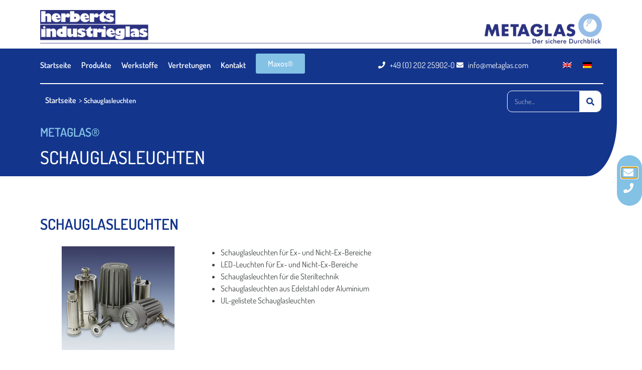

--- FILE ---
content_type: text/html; charset=UTF-8
request_url: https://metaglas.de/schauglasleuchten/
body_size: 21854
content:
<!doctype html>
<html lang="de-DE">
<head>
	<meta charset="UTF-8">
	<meta name="viewport" content="width=device-width, initial-scale=1">
	<link rel="profile" href="https://gmpg.org/xfn/11">
	<title>Schauglasleuchten &#8211; Metaglas®</title>
<script>
var theplus_ajax_url = "https://metaglas.de/wp-admin/admin-ajax.php";
		var theplus_ajax_post_url = "https://metaglas.de/wp-admin/admin-post.php";
		var theplus_nonce = "c82b2d504d";
</script>
<meta name='robots' content='max-image-preview:large' />
	<style>img:is([sizes="auto" i], [sizes^="auto," i]) { contain-intrinsic-size: 3000px 1500px }</style>
	<link rel="alternate" hreflang="en" href="https://metaglas.de/en/sight-glass-luminaires/" />
<link rel="alternate" hreflang="de" href="https://metaglas.de/schauglasleuchten/" />
<link rel="alternate" hreflang="x-default" href="https://metaglas.de/schauglasleuchten/" />
<link rel='dns-prefetch' href='//hcaptcha.com' />
<link rel="alternate" type="application/rss+xml" title="Metaglas® &raquo; Feed" href="https://metaglas.de/feed/" />
<link rel="alternate" type="application/rss+xml" title="Metaglas® &raquo; Kommentar-Feed" href="https://metaglas.de/comments/feed/" />
<script>
window._wpemojiSettings = {"baseUrl":"https:\/\/s.w.org\/images\/core\/emoji\/16.0.1\/72x72\/","ext":".png","svgUrl":"https:\/\/s.w.org\/images\/core\/emoji\/16.0.1\/svg\/","svgExt":".svg","source":{"concatemoji":"https:\/\/metaglas.de\/wp-includes\/js\/wp-emoji-release.min.js?ver=6.8.3"}};
/*! This file is auto-generated */
!function(s,n){var o,i,e;function c(e){try{var t={supportTests:e,timestamp:(new Date).valueOf()};sessionStorage.setItem(o,JSON.stringify(t))}catch(e){}}function p(e,t,n){e.clearRect(0,0,e.canvas.width,e.canvas.height),e.fillText(t,0,0);var t=new Uint32Array(e.getImageData(0,0,e.canvas.width,e.canvas.height).data),a=(e.clearRect(0,0,e.canvas.width,e.canvas.height),e.fillText(n,0,0),new Uint32Array(e.getImageData(0,0,e.canvas.width,e.canvas.height).data));return t.every(function(e,t){return e===a[t]})}function u(e,t){e.clearRect(0,0,e.canvas.width,e.canvas.height),e.fillText(t,0,0);for(var n=e.getImageData(16,16,1,1),a=0;a<n.data.length;a++)if(0!==n.data[a])return!1;return!0}function f(e,t,n,a){switch(t){case"flag":return n(e,"\ud83c\udff3\ufe0f\u200d\u26a7\ufe0f","\ud83c\udff3\ufe0f\u200b\u26a7\ufe0f")?!1:!n(e,"\ud83c\udde8\ud83c\uddf6","\ud83c\udde8\u200b\ud83c\uddf6")&&!n(e,"\ud83c\udff4\udb40\udc67\udb40\udc62\udb40\udc65\udb40\udc6e\udb40\udc67\udb40\udc7f","\ud83c\udff4\u200b\udb40\udc67\u200b\udb40\udc62\u200b\udb40\udc65\u200b\udb40\udc6e\u200b\udb40\udc67\u200b\udb40\udc7f");case"emoji":return!a(e,"\ud83e\udedf")}return!1}function g(e,t,n,a){var r="undefined"!=typeof WorkerGlobalScope&&self instanceof WorkerGlobalScope?new OffscreenCanvas(300,150):s.createElement("canvas"),o=r.getContext("2d",{willReadFrequently:!0}),i=(o.textBaseline="top",o.font="600 32px Arial",{});return e.forEach(function(e){i[e]=t(o,e,n,a)}),i}function t(e){var t=s.createElement("script");t.src=e,t.defer=!0,s.head.appendChild(t)}"undefined"!=typeof Promise&&(o="wpEmojiSettingsSupports",i=["flag","emoji"],n.supports={everything:!0,everythingExceptFlag:!0},e=new Promise(function(e){s.addEventListener("DOMContentLoaded",e,{once:!0})}),new Promise(function(t){var n=function(){try{var e=JSON.parse(sessionStorage.getItem(o));if("object"==typeof e&&"number"==typeof e.timestamp&&(new Date).valueOf()<e.timestamp+604800&&"object"==typeof e.supportTests)return e.supportTests}catch(e){}return null}();if(!n){if("undefined"!=typeof Worker&&"undefined"!=typeof OffscreenCanvas&&"undefined"!=typeof URL&&URL.createObjectURL&&"undefined"!=typeof Blob)try{var e="postMessage("+g.toString()+"("+[JSON.stringify(i),f.toString(),p.toString(),u.toString()].join(",")+"));",a=new Blob([e],{type:"text/javascript"}),r=new Worker(URL.createObjectURL(a),{name:"wpTestEmojiSupports"});return void(r.onmessage=function(e){c(n=e.data),r.terminate(),t(n)})}catch(e){}c(n=g(i,f,p,u))}t(n)}).then(function(e){for(var t in e)n.supports[t]=e[t],n.supports.everything=n.supports.everything&&n.supports[t],"flag"!==t&&(n.supports.everythingExceptFlag=n.supports.everythingExceptFlag&&n.supports[t]);n.supports.everythingExceptFlag=n.supports.everythingExceptFlag&&!n.supports.flag,n.DOMReady=!1,n.readyCallback=function(){n.DOMReady=!0}}).then(function(){return e}).then(function(){var e;n.supports.everything||(n.readyCallback(),(e=n.source||{}).concatemoji?t(e.concatemoji):e.wpemoji&&e.twemoji&&(t(e.twemoji),t(e.wpemoji)))}))}((window,document),window._wpemojiSettings);
</script>
<link rel='stylesheet' id='dce-animations-css' href='https://metaglas.de/wp-content/plugins/dynamic-content-for-elementor/assets/css/animations.css?ver=1.16.2' media='all' />
<style id='wp-emoji-styles-inline-css'>

	img.wp-smiley, img.emoji {
		display: inline !important;
		border: none !important;
		box-shadow: none !important;
		height: 1em !important;
		width: 1em !important;
		margin: 0 0.07em !important;
		vertical-align: -0.1em !important;
		background: none !important;
		padding: 0 !important;
	}
</style>
<style id='b3dviewer-modelviewer-style-inline-css'>
.b3dviewer-wrapper{max-width:100%;width:100%;height:100%;min-width:250px}.b3dviewer-wrapper:fullscreen{background:#fff}.b3dviewer .activate_ar{background-color:#fff;border-radius:4px;border:none;position:absolute;top:16px;right:16px}.b3dviewer.aligncenter{text-align:left}.b3dviewer-wrapper model-viewer{width:100%;height:100%;position:relative}.b3dviewer-wrapper .slider{width:-moz-fit-content;width:fit-content;text-align:center;overflow:hidden;position:absolute;bottom:16px}.b3dviewer-wrapper *{box-sizing:border-box}.b3dviewer-wrapper .slides{display:flex;overflow-x:auto;scroll-snap-type:x mandatory;scroll-behavior:smooth;-webkit-overflow-scrolling:touch;margin-left:10px;overflow-y:hidden}.slides .slide.selected,.modelThumbs .selected{border:2px solid #b3b3b3}.slideController{position:absolute;display:flex;justify-content:space-between;align-items:center;top:50%;width:100%}.slideController .arrow-left,.slideController .arrow-right{cursor:pointer}.slideController .arrow-left.disabled,.slideController .arrow-right.disabled{cursor:not-allowed;opacity:.3}.slides .slide{scroll-snap-align:start;flex-shrink:0;width:90px;height:90px;background-size:contain;background-repeat:no-repeat;background-position:center;background-color:#fff;margin-right:10px;border:none;display:flex;padding:5px;border-radius:5px;cursor:pointer}@media(max-width: 576px){.slides .slide{width:60px;height:60px}}.slides .slide-number{background:#ebebeb;text-align:center}.slides .slide-number span{font-size:65px;text-align:center;margin:auto;color:#666}.b3dviewer-wrapper .slide img{width:100%;height:100%;-o-object-fit:cover;object-fit:cover;border-radius:5px}.woocommerce div.product div.images img{height:100%;-o-object-fit:cover;object-fit:cover}.modelViewerBlock .woocommerce .bp_model_parent.b3dviewer-wrapper img{height:100%;-o-object-fit:cover;object-fit:cover}.bp_model_parent .DMC canvas{pointer-events:none}.bp_model_parent:fullscreen{height:100vh}.bp_model_parent:fullscreen .online_3d_viewer{height:100vh !important;width:100vw !important}.online_3d_viewer{max-width:100%;display:flex;flex-direction:column;align-items:center;justify-content:center}.online_3d_viewer div:last-child{text-align:center;vertical-align:center}#openBtn{position:absolute;right:10px;bottom:10px;z-index:999999;fill:#333;cursor:pointer;background:#fff;padding:5px;border-radius:2px;box-sizing:border-box}#closeBtn{position:absolute;top:10px;right:20px;z-index:999999;fill:#333;cursor:pointer;display:none;background:#fff;border-radius:2px}.b3dviewer .fullscreen #closeBtn{display:block}.modelViewerBlock,.modelViewerBlock.b3dviewer{max-width:100%}.modelViewerBlock.alignright,.modelViewerBlock.alignend,.modelViewerBlock.b3dviewer.alignright,.modelViewerBlock.b3dviewer.alignend{margin-left:auto}.modelViewerBlock.aligncenter,.modelViewerBlock.b3dviewer.aligncenter{margin-left:auto;margin-right:auto}.modelViewerBlock.alignleft,.modelViewerBlock.alignstart,.modelViewerBlock.b3dviewer.alignleft,.modelViewerBlock.b3dviewer.alignstart{margin-right:auto}.modelViewerBlock .fullscreen,.modelViewerBlock.b3dviewer .fullscreen{width:100vw !important;height:100vh !important;position:fixed;z-index:99999;background:#fff;animation-name:fullscreen;animation-duration:.5s;top:0;left:0}.modelViewerBlock #openBtn,.modelViewerBlock.b3dviewer #openBtn{display:none}@media screen and (max-width: 768px){.modelViewerBlock #openBtn,.modelViewerBlock.b3dviewer #openBtn{display:block}}.modelViewerBlock .bp_model_parent:fullscreen #openBtn,.modelViewerBlock.b3dviewer .bp_model_parent:fullscreen #openBtn{display:none}.modelViewerBlock .bp_model_parent:fullscreen #closeBtn,.modelViewerBlock.b3dviewer .bp_model_parent:fullscreen #closeBtn{display:block}.modelViewerBlock #default-poster,.modelViewerBlock.b3dviewer #default-poster{width:100%;height:100%;background-size:cover;background-color:rgba(0,0,0,0);border:none;outline:none}.modelViewerBlock .modelThumbs,.modelViewerBlock.b3dviewer .modelThumbs{display:flex;gap:10px;height:70px;max-width:100%;flex-wrap:wrap;margin-top:10px}.modelViewerBlock .modelThumbs .thumbsItem,.modelViewerBlock.b3dviewer .modelThumbs .thumbsItem{width:100px;height:80px;cursor:pointer}.b3dviewer-wrapper .select{background:#fff;display:inline-block;padding:5px 12px;margin-left:5px;margin-top:5px;display:none;border-radius:3px}.b3dviewer-wrapper .select select{padding:0 24px 0 8px;display:inline-block;width:auto}.percentageWrapper .overlay{width:100%;height:100%;background:rgba(51,51,51,.631372549);position:absolute;top:0;left:0}.percentageWrapper .percentage{position:absolute;top:50%;left:50%;transform:translate(-50%, -50%);color:#fff}.b3dviewer .fullscreen model-viewer{height:100% !important}model-viewer.hide_progressbar::part(default-progress-bar){display:none}.woocommerce-product-gallery.images .b3dviewer.woocommerce{width:100%}.woocommerce-page .b3dviewer_woo_wrapper .woocommerce-product-gallery.images{width:100%}.woocommerce-page .b3dviewer_woo_wrapper .b3dviewer.woocommerce,.woocommerce-page #content .ast-woocommerce-container div.product .b3dviewer_woo_wrapper div.images{width:100%}.woocommerce #content div.product .product-summary-wrapper div.images:not(.avada-product-gallery){width:48%}.woocommerce #content div.product .owp-product-nav-wrap+div.images{width:52%}div#st-primary-content .product.type-product .woocommerce-product-gallery.images.images{width:44%}.b3dviewer_woo_wrapper{float:left;width:48%;display:flex;flex-direction:column}.woocommerce-page .product .b3dviewer.woocommerce:not(.b3dviewer_woo_wrapper .b3dviewer.woocommerce){float:left;width:48%}#animations{font-size:16px}.fullscreen .online_3d_viewer,.fullscreen canvas{width:100% !important;height:100% !important}.woocommerce-product-gallery.woocommerce-product-gallery--with-images:not(.avada-product-gallery){display:flex;flex-direction:column}.woocommerce #content div.product div.images.avada-product-gallery{width:500px;float:left;display:block !important}.theme-woodmart .woocommerce-product-gallery.woocommerce-product-gallery--with-images{flex-direction:initial}.modelViewerBlock #default-poster{pointer-events:none}@media only screen and (min-width: 768px){.woocommerce #content .shoptimizer-archive div.product div.images{width:60%}}.bp3dv-model-main{text-align:center;overflow:hidden;top:0;right:0;bottom:0;left:0;-webkit-overflow-scrolling:touch;outline:0;opacity:0;transition:opacity .15s linear,z-index .15;z-index:-1;overflow-x:hidden;overflow-y:auto;display:none}.bp3dv-model-main:target{z-index:99999;opacity:1;overflow:hidden;position:fixed;height:auto}.model-open{z-index:9999999;opacity:1;overflow:hidden;position:fixed;height:auto;display:block}.bp3dv-model-inner{transform:translate(0, -25%);transition:transform .3s ease-out;display:inline-block;vertical-align:middle;width:900px;margin:30px auto;max-width:90%}.bp3dv-model-wrap{display:block;width:100%;position:relative;background-color:#fff;border:1px solid #999;border:1px solid rgba(0,0,0,.2);border-radius:6px;box-shadow:0 3px 9px rgba(0,0,0,.5);background-clip:padding-box;outline:0;text-align:left;padding:20px;box-sizing:border-box;max-height:calc(100vh - 70px)}.model-open .bp3dv-model-inner,.bp3dv-model-main:target{transform:translate(0, 0);position:relative;z-index:9999}.model-open .bg-overlay,.bp3dv-model-main:target{background:rgba(0,0,0,.8);z-index:99;position:fixed}.bg-overlay{background:rgba(0,0,0,0);height:100vh;width:100%;left:0;top:0;right:0;bottom:0;z-index:0;transition:background .15s linear}.close-btn{position:absolute;right:-15px;top:-35px;cursor:pointer;z-index:99;font-size:30px;color:#fff;font-family:none;font-weight:bold;line-height:135%}@media screen and (min-width: 800px){.bp3dv-model-main:before{content:"";display:inline-block;height:auto;vertical-align:middle;margin-right:0px;height:100%}}@media screen and (max-width: 799px){.bp3dv-model-inner{margin-top:45px}}.bp3dv_a_popup_opener{position:relative}.bp3dv_a_popup_opener::before{content:"";display:inline-block;height:100%;width:100%;position:absolute;z-index:9999;cursor:pointer}.bp3dv_play_icon::before{position:absolute;top:50%;left:50%;transform:translate(-50%, -50%);-webkit-transform:translate(-50%, -50%);content:"";font-family:FontAwesome;font-size:100px;color:#fff;opacity:.8;text-shadow:0px 0px 30px rgba(0,0,0,.5);width:auto;height:auto}.bp3dv_play_icon::before:hover::before{color:#eee}.bp3d_custom_selector_models{height:0;overflow:hidden}.single-product #main-content>.clearfix,.single-product.et_pb_pagebuilder_layout .clearfix>.woocommerce-product-gallery{display:none}.woocommerce-product-model-viewer-wrapper{max-width:100%}.woocommerce-product-model-viewer-wrapper.position_top{margin-bottom:10px}.woocommerce-product-model-viewer-wrapper.position_bottom{margin-top:10px}.type-product.product .product-summary-wrapper .product-modal-wrap .woocommerce-product-gallery.images{display:block}.productListItem{overflow:hidden;background:rgba(221,221,221,.1176470588);height:0}.woocommerce div.product div.images .bp3d_slick_model_container img{display:none}

/*# sourceMappingURL=view.css.map*/
</style>
<link rel='stylesheet' id='bp3d-custom-style-css' href='https://metaglas.de/wp-content/plugins/3d-viewer/public/css/custom-style.css?ver=1.6.3' media='all' />
<style id='global-styles-inline-css'>
:root{--wp--preset--aspect-ratio--square: 1;--wp--preset--aspect-ratio--4-3: 4/3;--wp--preset--aspect-ratio--3-4: 3/4;--wp--preset--aspect-ratio--3-2: 3/2;--wp--preset--aspect-ratio--2-3: 2/3;--wp--preset--aspect-ratio--16-9: 16/9;--wp--preset--aspect-ratio--9-16: 9/16;--wp--preset--color--black: #000000;--wp--preset--color--cyan-bluish-gray: #abb8c3;--wp--preset--color--white: #ffffff;--wp--preset--color--pale-pink: #f78da7;--wp--preset--color--vivid-red: #cf2e2e;--wp--preset--color--luminous-vivid-orange: #ff6900;--wp--preset--color--luminous-vivid-amber: #fcb900;--wp--preset--color--light-green-cyan: #7bdcb5;--wp--preset--color--vivid-green-cyan: #00d084;--wp--preset--color--pale-cyan-blue: #8ed1fc;--wp--preset--color--vivid-cyan-blue: #0693e3;--wp--preset--color--vivid-purple: #9b51e0;--wp--preset--gradient--vivid-cyan-blue-to-vivid-purple: linear-gradient(135deg,rgba(6,147,227,1) 0%,rgb(155,81,224) 100%);--wp--preset--gradient--light-green-cyan-to-vivid-green-cyan: linear-gradient(135deg,rgb(122,220,180) 0%,rgb(0,208,130) 100%);--wp--preset--gradient--luminous-vivid-amber-to-luminous-vivid-orange: linear-gradient(135deg,rgba(252,185,0,1) 0%,rgba(255,105,0,1) 100%);--wp--preset--gradient--luminous-vivid-orange-to-vivid-red: linear-gradient(135deg,rgba(255,105,0,1) 0%,rgb(207,46,46) 100%);--wp--preset--gradient--very-light-gray-to-cyan-bluish-gray: linear-gradient(135deg,rgb(238,238,238) 0%,rgb(169,184,195) 100%);--wp--preset--gradient--cool-to-warm-spectrum: linear-gradient(135deg,rgb(74,234,220) 0%,rgb(151,120,209) 20%,rgb(207,42,186) 40%,rgb(238,44,130) 60%,rgb(251,105,98) 80%,rgb(254,248,76) 100%);--wp--preset--gradient--blush-light-purple: linear-gradient(135deg,rgb(255,206,236) 0%,rgb(152,150,240) 100%);--wp--preset--gradient--blush-bordeaux: linear-gradient(135deg,rgb(254,205,165) 0%,rgb(254,45,45) 50%,rgb(107,0,62) 100%);--wp--preset--gradient--luminous-dusk: linear-gradient(135deg,rgb(255,203,112) 0%,rgb(199,81,192) 50%,rgb(65,88,208) 100%);--wp--preset--gradient--pale-ocean: linear-gradient(135deg,rgb(255,245,203) 0%,rgb(182,227,212) 50%,rgb(51,167,181) 100%);--wp--preset--gradient--electric-grass: linear-gradient(135deg,rgb(202,248,128) 0%,rgb(113,206,126) 100%);--wp--preset--gradient--midnight: linear-gradient(135deg,rgb(2,3,129) 0%,rgb(40,116,252) 100%);--wp--preset--font-size--small: 13px;--wp--preset--font-size--medium: 20px;--wp--preset--font-size--large: 36px;--wp--preset--font-size--x-large: 42px;--wp--preset--spacing--20: 0.44rem;--wp--preset--spacing--30: 0.67rem;--wp--preset--spacing--40: 1rem;--wp--preset--spacing--50: 1.5rem;--wp--preset--spacing--60: 2.25rem;--wp--preset--spacing--70: 3.38rem;--wp--preset--spacing--80: 5.06rem;--wp--preset--shadow--natural: 6px 6px 9px rgba(0, 0, 0, 0.2);--wp--preset--shadow--deep: 12px 12px 50px rgba(0, 0, 0, 0.4);--wp--preset--shadow--sharp: 6px 6px 0px rgba(0, 0, 0, 0.2);--wp--preset--shadow--outlined: 6px 6px 0px -3px rgba(255, 255, 255, 1), 6px 6px rgba(0, 0, 0, 1);--wp--preset--shadow--crisp: 6px 6px 0px rgba(0, 0, 0, 1);}:root { --wp--style--global--content-size: 800px;--wp--style--global--wide-size: 1200px; }:where(body) { margin: 0; }.wp-site-blocks > .alignleft { float: left; margin-right: 2em; }.wp-site-blocks > .alignright { float: right; margin-left: 2em; }.wp-site-blocks > .aligncenter { justify-content: center; margin-left: auto; margin-right: auto; }:where(.wp-site-blocks) > * { margin-block-start: 24px; margin-block-end: 0; }:where(.wp-site-blocks) > :first-child { margin-block-start: 0; }:where(.wp-site-blocks) > :last-child { margin-block-end: 0; }:root { --wp--style--block-gap: 24px; }:root :where(.is-layout-flow) > :first-child{margin-block-start: 0;}:root :where(.is-layout-flow) > :last-child{margin-block-end: 0;}:root :where(.is-layout-flow) > *{margin-block-start: 24px;margin-block-end: 0;}:root :where(.is-layout-constrained) > :first-child{margin-block-start: 0;}:root :where(.is-layout-constrained) > :last-child{margin-block-end: 0;}:root :where(.is-layout-constrained) > *{margin-block-start: 24px;margin-block-end: 0;}:root :where(.is-layout-flex){gap: 24px;}:root :where(.is-layout-grid){gap: 24px;}.is-layout-flow > .alignleft{float: left;margin-inline-start: 0;margin-inline-end: 2em;}.is-layout-flow > .alignright{float: right;margin-inline-start: 2em;margin-inline-end: 0;}.is-layout-flow > .aligncenter{margin-left: auto !important;margin-right: auto !important;}.is-layout-constrained > .alignleft{float: left;margin-inline-start: 0;margin-inline-end: 2em;}.is-layout-constrained > .alignright{float: right;margin-inline-start: 2em;margin-inline-end: 0;}.is-layout-constrained > .aligncenter{margin-left: auto !important;margin-right: auto !important;}.is-layout-constrained > :where(:not(.alignleft):not(.alignright):not(.alignfull)){max-width: var(--wp--style--global--content-size);margin-left: auto !important;margin-right: auto !important;}.is-layout-constrained > .alignwide{max-width: var(--wp--style--global--wide-size);}body .is-layout-flex{display: flex;}.is-layout-flex{flex-wrap: wrap;align-items: center;}.is-layout-flex > :is(*, div){margin: 0;}body .is-layout-grid{display: grid;}.is-layout-grid > :is(*, div){margin: 0;}body{padding-top: 0px;padding-right: 0px;padding-bottom: 0px;padding-left: 0px;}a:where(:not(.wp-element-button)){text-decoration: underline;}:root :where(.wp-element-button, .wp-block-button__link){background-color: #32373c;border-width: 0;color: #fff;font-family: inherit;font-size: inherit;line-height: inherit;padding: calc(0.667em + 2px) calc(1.333em + 2px);text-decoration: none;}.has-black-color{color: var(--wp--preset--color--black) !important;}.has-cyan-bluish-gray-color{color: var(--wp--preset--color--cyan-bluish-gray) !important;}.has-white-color{color: var(--wp--preset--color--white) !important;}.has-pale-pink-color{color: var(--wp--preset--color--pale-pink) !important;}.has-vivid-red-color{color: var(--wp--preset--color--vivid-red) !important;}.has-luminous-vivid-orange-color{color: var(--wp--preset--color--luminous-vivid-orange) !important;}.has-luminous-vivid-amber-color{color: var(--wp--preset--color--luminous-vivid-amber) !important;}.has-light-green-cyan-color{color: var(--wp--preset--color--light-green-cyan) !important;}.has-vivid-green-cyan-color{color: var(--wp--preset--color--vivid-green-cyan) !important;}.has-pale-cyan-blue-color{color: var(--wp--preset--color--pale-cyan-blue) !important;}.has-vivid-cyan-blue-color{color: var(--wp--preset--color--vivid-cyan-blue) !important;}.has-vivid-purple-color{color: var(--wp--preset--color--vivid-purple) !important;}.has-black-background-color{background-color: var(--wp--preset--color--black) !important;}.has-cyan-bluish-gray-background-color{background-color: var(--wp--preset--color--cyan-bluish-gray) !important;}.has-white-background-color{background-color: var(--wp--preset--color--white) !important;}.has-pale-pink-background-color{background-color: var(--wp--preset--color--pale-pink) !important;}.has-vivid-red-background-color{background-color: var(--wp--preset--color--vivid-red) !important;}.has-luminous-vivid-orange-background-color{background-color: var(--wp--preset--color--luminous-vivid-orange) !important;}.has-luminous-vivid-amber-background-color{background-color: var(--wp--preset--color--luminous-vivid-amber) !important;}.has-light-green-cyan-background-color{background-color: var(--wp--preset--color--light-green-cyan) !important;}.has-vivid-green-cyan-background-color{background-color: var(--wp--preset--color--vivid-green-cyan) !important;}.has-pale-cyan-blue-background-color{background-color: var(--wp--preset--color--pale-cyan-blue) !important;}.has-vivid-cyan-blue-background-color{background-color: var(--wp--preset--color--vivid-cyan-blue) !important;}.has-vivid-purple-background-color{background-color: var(--wp--preset--color--vivid-purple) !important;}.has-black-border-color{border-color: var(--wp--preset--color--black) !important;}.has-cyan-bluish-gray-border-color{border-color: var(--wp--preset--color--cyan-bluish-gray) !important;}.has-white-border-color{border-color: var(--wp--preset--color--white) !important;}.has-pale-pink-border-color{border-color: var(--wp--preset--color--pale-pink) !important;}.has-vivid-red-border-color{border-color: var(--wp--preset--color--vivid-red) !important;}.has-luminous-vivid-orange-border-color{border-color: var(--wp--preset--color--luminous-vivid-orange) !important;}.has-luminous-vivid-amber-border-color{border-color: var(--wp--preset--color--luminous-vivid-amber) !important;}.has-light-green-cyan-border-color{border-color: var(--wp--preset--color--light-green-cyan) !important;}.has-vivid-green-cyan-border-color{border-color: var(--wp--preset--color--vivid-green-cyan) !important;}.has-pale-cyan-blue-border-color{border-color: var(--wp--preset--color--pale-cyan-blue) !important;}.has-vivid-cyan-blue-border-color{border-color: var(--wp--preset--color--vivid-cyan-blue) !important;}.has-vivid-purple-border-color{border-color: var(--wp--preset--color--vivid-purple) !important;}.has-vivid-cyan-blue-to-vivid-purple-gradient-background{background: var(--wp--preset--gradient--vivid-cyan-blue-to-vivid-purple) !important;}.has-light-green-cyan-to-vivid-green-cyan-gradient-background{background: var(--wp--preset--gradient--light-green-cyan-to-vivid-green-cyan) !important;}.has-luminous-vivid-amber-to-luminous-vivid-orange-gradient-background{background: var(--wp--preset--gradient--luminous-vivid-amber-to-luminous-vivid-orange) !important;}.has-luminous-vivid-orange-to-vivid-red-gradient-background{background: var(--wp--preset--gradient--luminous-vivid-orange-to-vivid-red) !important;}.has-very-light-gray-to-cyan-bluish-gray-gradient-background{background: var(--wp--preset--gradient--very-light-gray-to-cyan-bluish-gray) !important;}.has-cool-to-warm-spectrum-gradient-background{background: var(--wp--preset--gradient--cool-to-warm-spectrum) !important;}.has-blush-light-purple-gradient-background{background: var(--wp--preset--gradient--blush-light-purple) !important;}.has-blush-bordeaux-gradient-background{background: var(--wp--preset--gradient--blush-bordeaux) !important;}.has-luminous-dusk-gradient-background{background: var(--wp--preset--gradient--luminous-dusk) !important;}.has-pale-ocean-gradient-background{background: var(--wp--preset--gradient--pale-ocean) !important;}.has-electric-grass-gradient-background{background: var(--wp--preset--gradient--electric-grass) !important;}.has-midnight-gradient-background{background: var(--wp--preset--gradient--midnight) !important;}.has-small-font-size{font-size: var(--wp--preset--font-size--small) !important;}.has-medium-font-size{font-size: var(--wp--preset--font-size--medium) !important;}.has-large-font-size{font-size: var(--wp--preset--font-size--large) !important;}.has-x-large-font-size{font-size: var(--wp--preset--font-size--x-large) !important;}
:root :where(.wp-block-pullquote){font-size: 1.5em;line-height: 1.6;}
</style>
<link rel='stylesheet' id='wpml-legacy-horizontal-list-0-css' href='https://metaglas.de/wp-content/plugins/sitepress-multilingual-cms/templates/language-switchers/legacy-list-horizontal/style.min.css?ver=1' media='all' />
<link rel='stylesheet' id='wpml-menu-item-0-css' href='https://metaglas.de/wp-content/plugins/sitepress-multilingual-cms/templates/language-switchers/menu-item/style.min.css?ver=1' media='all' />
<style id='wpml-menu-item-0-inline-css'>
.wpml-ls-display{display:none;}
</style>
<link rel='stylesheet' id='theplus-plus-extra-adv-plus-extra-adv-css' href='//metaglas.de/wp-content/plugins/the-plus-addons-for-elementor-page-builder/assets/css/main/plus-extra-adv/plus-extra-adv.min.css?ver=1769312742' media='all' />
<link rel='stylesheet' id='theplus-plus-alignmnet-plus-extra-adv-css' href='//metaglas.de/wp-content/plugins/the-plus-addons-for-elementor-page-builder/assets/css/main/plus-extra-adv/plus-alignmnet.css?ver=1769312742' media='all' />
<link rel='stylesheet' id='theplus-plus-skeleton-tp-skeleton-css' href='//metaglas.de/wp-content/plugins/theplus_elementor_addon/assets/css/widgets-feature/tp-skeleton/plus-skeleton.min.css?ver=1769312742' media='all' />
<link rel='stylesheet' id='theplus-tp-bootstrap-grid-extra-css' href='//metaglas.de/wp-content/plugins/the-plus-addons-for-elementor-page-builder/assets/css/extra/tp-bootstrap-grid.css?ver=1769312742' media='all' />
<link rel='stylesheet' id='theplus-plus-dynamic-listing-dynamic-listing-css' href='//metaglas.de/wp-content/plugins/theplus_elementor_addon/assets/css/main/dynamic-listing/plus-dynamic-listing.min.css?ver=1769312742' media='all' />
<link rel='stylesheet' id='hello-elementor-css' href='https://metaglas.de/wp-content/themes/hello-elementor/assets/css/reset.css?ver=3.4.4' media='all' />
<link rel='stylesheet' id='hello-elementor-theme-style-css' href='https://metaglas.de/wp-content/themes/hello-elementor/assets/css/theme.css?ver=3.4.4' media='all' />
<link rel='stylesheet' id='hello-elementor-header-footer-css' href='https://metaglas.de/wp-content/themes/hello-elementor/assets/css/header-footer.css?ver=3.4.4' media='all' />
<link rel='stylesheet' id='jet-fb-option-field-select-css' href='https://metaglas.de/wp-content/plugins/jetformbuilder/modules/option-field/assets/build/select.css?ver=0edd78a6f12e2b918b82' media='all' />
<link rel='stylesheet' id='jet-fb-option-field-checkbox-css' href='https://metaglas.de/wp-content/plugins/jetformbuilder/modules/option-field/assets/build/checkbox.css?ver=f54eb583054648e8615b' media='all' />
<link rel='stylesheet' id='jet-fb-option-field-radio-css' href='https://metaglas.de/wp-content/plugins/jetformbuilder/modules/option-field/assets/build/radio.css?ver=7c6d0d4d7df91e6bd6a4' media='all' />
<link rel='stylesheet' id='jet-fb-advanced-choices-css' href='https://metaglas.de/wp-content/plugins/jetformbuilder/modules/advanced-choices/assets/build/main.css?ver=ca05550a7cac3b9b55a3' media='all' />
<link rel='stylesheet' id='jet-fb-wysiwyg-css' href='https://metaglas.de/wp-content/plugins/jetformbuilder/modules/wysiwyg/assets/build/wysiwyg.css?ver=5a4d16fb6d7a94700261' media='all' />
<link rel='stylesheet' id='jet-fb-switcher-css' href='https://metaglas.de/wp-content/plugins/jetformbuilder/modules/switcher/assets/build/switcher.css?ver=06c887a8b9195e5a119d' media='all' />
<link rel='stylesheet' id='elementor-frontend-css' href='https://metaglas.de/wp-content/plugins/elementor/assets/css/frontend.min.css?ver=3.31.3' media='all' />
<link rel='stylesheet' id='widget-image-css' href='https://metaglas.de/wp-content/plugins/elementor/assets/css/widget-image.min.css?ver=3.31.3' media='all' />
<link rel='stylesheet' id='widget-nav-menu-css' href='https://metaglas.de/wp-content/plugins/elementor-pro/assets/css/widget-nav-menu.min.css?ver=3.27.4' media='all' />
<link rel='stylesheet' id='widget-icon-list-css' href='https://metaglas.de/wp-content/plugins/elementor/assets/css/widget-icon-list.min.css?ver=3.31.3' media='all' />
<link rel='stylesheet' id='widget-divider-css' href='https://metaglas.de/wp-content/plugins/elementor/assets/css/widget-divider.min.css?ver=3.31.3' media='all' />
<link rel='stylesheet' id='dce-breadcrumbs-css' href='https://metaglas.de/wp-content/plugins/dynamic-content-for-elementor/assets/css/breadcrumbs.min.css?ver=1.16.2' media='all' />
<link rel='stylesheet' id='widget-search-form-css' href='https://metaglas.de/wp-content/plugins/elementor-pro/assets/css/widget-search-form.min.css?ver=3.27.4' media='all' />
<link rel='stylesheet' id='elementor-icons-shared-0-css' href='https://metaglas.de/wp-content/plugins/elementor/assets/lib/font-awesome/css/fontawesome.min.css?ver=5.15.3' media='all' />
<link rel='stylesheet' id='elementor-icons-fa-solid-css' href='https://metaglas.de/wp-content/plugins/elementor/assets/lib/font-awesome/css/solid.min.css?ver=5.15.3' media='all' />
<link rel='stylesheet' id='e-sticky-css' href='https://metaglas.de/wp-content/plugins/elementor-pro/assets/css/modules/sticky.min.css?ver=3.27.4' media='all' />
<link rel='stylesheet' id='widget-heading-css' href='https://metaglas.de/wp-content/plugins/elementor/assets/css/widget-heading.min.css?ver=3.31.3' media='all' />
<link rel='stylesheet' id='widget-image-box-css' href='https://metaglas.de/wp-content/plugins/elementor/assets/css/widget-image-box.min.css?ver=3.31.3' media='all' />
<link rel='stylesheet' id='e-animation-slideInRight-css' href='https://metaglas.de/wp-content/plugins/elementor/assets/lib/animations/styles/slideInRight.min.css?ver=3.31.3' media='all' />
<link rel='stylesheet' id='e-popup-css' href='https://metaglas.de/wp-content/plugins/elementor-pro/assets/css/conditionals/popup.min.css?ver=3.27.4' media='all' />
<link rel='stylesheet' id='e-animation-slideInDown-css' href='https://metaglas.de/wp-content/plugins/elementor/assets/lib/animations/styles/slideInDown.min.css?ver=3.31.3' media='all' />
<link rel='stylesheet' id='elementor-icons-css' href='https://metaglas.de/wp-content/plugins/elementor/assets/lib/eicons/css/elementor-icons.min.css?ver=5.43.0' media='all' />
<link rel='stylesheet' id='elementor-post-8-css' href='https://metaglas.de/wp-content/uploads/elementor/css/post-8.css?ver=1769310339' media='all' />
<link rel='stylesheet' id='dce-style-css' href='https://metaglas.de/wp-content/plugins/dynamic-content-for-elementor/assets/css/style.min.css?ver=1.16.2' media='all' />
<link rel='stylesheet' id='dashicons-css' href='https://metaglas.de/wp-includes/css/dashicons.min.css?ver=6.8.3' media='all' />
<link rel='stylesheet' id='widget-spacer-css' href='https://metaglas.de/wp-content/plugins/elementor/assets/css/widget-spacer.min.css?ver=3.31.3' media='all' />
<link rel='stylesheet' id='elementor-post-582-css' href='https://metaglas.de/wp-content/uploads/elementor/css/post-582.css?ver=1769312742' media='all' />
<link rel='stylesheet' id='elementor-post-13-css' href='https://metaglas.de/wp-content/uploads/elementor/css/post-13.css?ver=1769310340' media='all' />
<link rel='stylesheet' id='elementor-post-53-css' href='https://metaglas.de/wp-content/uploads/elementor/css/post-53.css?ver=1769310341' media='all' />
<link rel='stylesheet' id='elementor-post-204-css' href='https://metaglas.de/wp-content/uploads/elementor/css/post-204.css?ver=1769310341' media='all' />
<link rel='stylesheet' id='elementor-post-63-css' href='https://metaglas.de/wp-content/uploads/elementor/css/post-63.css?ver=1769310341' media='all' />
<style id='akismet-widget-style-inline-css'>

			.a-stats {
				--akismet-color-mid-green: #357b49;
				--akismet-color-white: #fff;
				--akismet-color-light-grey: #f6f7f7;

				max-width: 350px;
				width: auto;
			}

			.a-stats * {
				all: unset;
				box-sizing: border-box;
			}

			.a-stats strong {
				font-weight: 600;
			}

			.a-stats a.a-stats__link,
			.a-stats a.a-stats__link:visited,
			.a-stats a.a-stats__link:active {
				background: var(--akismet-color-mid-green);
				border: none;
				box-shadow: none;
				border-radius: 8px;
				color: var(--akismet-color-white);
				cursor: pointer;
				display: block;
				font-family: -apple-system, BlinkMacSystemFont, 'Segoe UI', 'Roboto', 'Oxygen-Sans', 'Ubuntu', 'Cantarell', 'Helvetica Neue', sans-serif;
				font-weight: 500;
				padding: 12px;
				text-align: center;
				text-decoration: none;
				transition: all 0.2s ease;
			}

			/* Extra specificity to deal with TwentyTwentyOne focus style */
			.widget .a-stats a.a-stats__link:focus {
				background: var(--akismet-color-mid-green);
				color: var(--akismet-color-white);
				text-decoration: none;
			}

			.a-stats a.a-stats__link:hover {
				filter: brightness(110%);
				box-shadow: 0 4px 12px rgba(0, 0, 0, 0.06), 0 0 2px rgba(0, 0, 0, 0.16);
			}

			.a-stats .count {
				color: var(--akismet-color-white);
				display: block;
				font-size: 1.5em;
				line-height: 1.4;
				padding: 0 13px;
				white-space: nowrap;
			}
		
</style>
<link rel='stylesheet' id='ecs-styles-css' href='https://metaglas.de/wp-content/plugins/ele-custom-skin/assets/css/ecs-style.css?ver=3.1.9' media='all' />
<link rel='stylesheet' id='elementor-post-1951-css' href='https://metaglas.de/wp-content/uploads/elementor/css/post-1951.css?ver=1656333373' media='all' />
<link rel='stylesheet' id='elementor-post-4084-css' href='https://metaglas.de/wp-content/uploads/elementor/css/post-4084.css?ver=1656334595' media='all' />
<link rel='stylesheet' id='elementor-gf-local-dosis-css' href='https://metaglas.de/wp-content/uploads/elementor/google-fonts/css/dosis.css?ver=1745997813' media='all' />
<link rel='stylesheet' id='elementor-gf-local-roboto-css' href='https://metaglas.de/wp-content/uploads/elementor/google-fonts/css/roboto.css?ver=1745997870' media='all' />
<script src="https://metaglas.de/wp-includes/js/jquery/jquery.min.js?ver=3.7.1" id="jquery-core-js"></script>
<script src="https://metaglas.de/wp-includes/js/jquery/jquery-migrate.min.js?ver=3.4.1" id="jquery-migrate-js"></script>
<script id="ecs_ajax_load-js-extra">
var ecs_ajax_params = {"ajaxurl":"https:\/\/metaglas.de\/wp-admin\/admin-ajax.php","posts":"{\"page\":0,\"pagename\":\"schauglasleuchten\",\"error\":\"\",\"m\":\"\",\"p\":0,\"post_parent\":\"\",\"subpost\":\"\",\"subpost_id\":\"\",\"attachment\":\"\",\"attachment_id\":0,\"name\":\"schauglasleuchten\",\"page_id\":0,\"second\":\"\",\"minute\":\"\",\"hour\":\"\",\"day\":0,\"monthnum\":0,\"year\":0,\"w\":0,\"category_name\":\"\",\"tag\":\"\",\"cat\":\"\",\"tag_id\":\"\",\"author\":\"\",\"author_name\":\"\",\"feed\":\"\",\"tb\":\"\",\"paged\":0,\"meta_key\":\"\",\"meta_value\":\"\",\"preview\":\"\",\"s\":\"\",\"sentence\":\"\",\"title\":\"\",\"fields\":\"all\",\"menu_order\":\"\",\"embed\":\"\",\"category__in\":[],\"category__not_in\":[],\"category__and\":[],\"post__in\":[],\"post__not_in\":[],\"post_name__in\":[],\"tag__in\":[],\"tag__not_in\":[],\"tag__and\":[],\"tag_slug__in\":[],\"tag_slug__and\":[],\"post_parent__in\":[],\"post_parent__not_in\":[],\"author__in\":[],\"author__not_in\":[],\"search_columns\":[],\"ignore_sticky_posts\":false,\"suppress_filters\":false,\"cache_results\":true,\"update_post_term_cache\":true,\"update_menu_item_cache\":false,\"lazy_load_term_meta\":true,\"update_post_meta_cache\":true,\"post_type\":\"\",\"posts_per_page\":10,\"nopaging\":false,\"comments_per_page\":\"50\",\"no_found_rows\":false,\"order\":\"DESC\"}"};
</script>
<script src="https://metaglas.de/wp-content/plugins/ele-custom-skin/assets/js/ecs_ajax_pagination.js?ver=3.1.9" id="ecs_ajax_load-js"></script>
<script src="https://metaglas.de/wp-content/plugins/ele-custom-skin/assets/js/ecs.js?ver=3.1.9" id="ecs-script-js"></script>
<link rel="https://api.w.org/" href="https://metaglas.de/wp-json/" /><link rel="alternate" title="JSON" type="application/json" href="https://metaglas.de/wp-json/wp/v2/pages/582" /><link rel="EditURI" type="application/rsd+xml" title="RSD" href="https://metaglas.de/xmlrpc.php?rsd" />
<link rel="canonical" href="https://metaglas.de/schauglasleuchten/" />
<link rel='shortlink' href='https://metaglas.de/?p=582' />
<link rel="alternate" title="oEmbed (JSON)" type="application/json+oembed" href="https://metaglas.de/wp-json/oembed/1.0/embed?url=https%3A%2F%2Fmetaglas.de%2Fschauglasleuchten%2F" />
<link rel="alternate" title="oEmbed (XML)" type="text/xml+oembed" href="https://metaglas.de/wp-json/oembed/1.0/embed?url=https%3A%2F%2Fmetaglas.de%2Fschauglasleuchten%2F&#038;format=xml" />
<meta name="generator" content="WPML ver:4.7.6 stt:1,3;" />
<style>
.h-captcha{position:relative;display:block;margin-bottom:2rem;padding:0;clear:both}.h-captcha[data-size="normal"]{width:303px;height:78px}.h-captcha[data-size="compact"]{width:164px;height:144px}.h-captcha[data-size="invisible"]{display:none}.h-captcha iframe{z-index:1}.h-captcha::before{content:"";display:block;position:absolute;top:0;left:0;background:url(https://metaglas.de/wp-content/plugins/hcaptcha-for-forms-and-more/assets/images/hcaptcha-div-logo.svg) no-repeat;border:1px solid #fff0;border-radius:4px;box-sizing:border-box}.h-captcha::after{content:"If you see this message, hCaptcha failed to load due to site errors.";font:13px/1.35 system-ui,-apple-system,Segoe UI,Roboto,Arial,sans-serif;display:block;position:absolute;top:0;left:0;box-sizing:border-box;color:red;opacity:0}.h-captcha:not(:has(iframe))::after{animation:hcap-msg-fade-in .3s ease forwards;animation-delay:2s}.h-captcha:has(iframe)::after{animation:none;opacity:0}@keyframes hcap-msg-fade-in{to{opacity:1}}.h-captcha[data-size="normal"]::before{width:300px;height:74px;background-position:94% 28%}.h-captcha[data-size="normal"]::after{padding:19px 75px 16px 10px}.h-captcha[data-size="compact"]::before{width:156px;height:136px;background-position:50% 79%}.h-captcha[data-size="compact"]::after{padding:10px 10px 16px 10px}.h-captcha[data-theme="light"]::before,body.is-light-theme .h-captcha[data-theme="auto"]::before,.h-captcha[data-theme="auto"]::before{background-color:#fafafa;border:1px solid #e0e0e0}.h-captcha[data-theme="dark"]::before,body.is-dark-theme .h-captcha[data-theme="auto"]::before,html.wp-dark-mode-active .h-captcha[data-theme="auto"]::before,html.drdt-dark-mode .h-captcha[data-theme="auto"]::before{background-image:url(https://metaglas.de/wp-content/plugins/hcaptcha-for-forms-and-more/assets/images/hcaptcha-div-logo-white.svg);background-repeat:no-repeat;background-color:#333;border:1px solid #f5f5f5}@media (prefers-color-scheme:dark){.h-captcha[data-theme="auto"]::before{background-image:url(https://metaglas.de/wp-content/plugins/hcaptcha-for-forms-and-more/assets/images/hcaptcha-div-logo-white.svg);background-repeat:no-repeat;background-color:#333;border:1px solid #f5f5f5}}.h-captcha[data-theme="custom"]::before{background-color:initial}.h-captcha[data-size="invisible"]::before,.h-captcha[data-size="invisible"]::after{display:none}.h-captcha iframe{position:relative}div[style*="z-index: 2147483647"] div[style*="border-width: 11px"][style*="position: absolute"][style*="pointer-events: none"]{border-style:none}
</style>
<style>
.elementor-widget-login .h-captcha{margin-bottom:0}
</style>
<meta name="generator" content="Elementor 3.31.3; features: additional_custom_breakpoints, e_element_cache; settings: css_print_method-external, google_font-enabled, font_display-auto">
			<style>
				.e-con.e-parent:nth-of-type(n+4):not(.e-lazyloaded):not(.e-no-lazyload),
				.e-con.e-parent:nth-of-type(n+4):not(.e-lazyloaded):not(.e-no-lazyload) * {
					background-image: none !important;
				}
				@media screen and (max-height: 1024px) {
					.e-con.e-parent:nth-of-type(n+3):not(.e-lazyloaded):not(.e-no-lazyload),
					.e-con.e-parent:nth-of-type(n+3):not(.e-lazyloaded):not(.e-no-lazyload) * {
						background-image: none !important;
					}
				}
				@media screen and (max-height: 640px) {
					.e-con.e-parent:nth-of-type(n+2):not(.e-lazyloaded):not(.e-no-lazyload),
					.e-con.e-parent:nth-of-type(n+2):not(.e-lazyloaded):not(.e-no-lazyload) * {
						background-image: none !important;
					}
				}
			</style>
			<style>
.elementor-field-type-hcaptcha .elementor-field{background:transparent!important}.elementor-field-type-hcaptcha .h-captcha{margin-bottom:unset}
</style>
<link rel="icon" href="https://metaglas.de/wp-content/uploads/2021/01/icon-150x150.png" sizes="32x32" />
<link rel="icon" href="https://metaglas.de/wp-content/uploads/2021/01/icon-300x300.png" sizes="192x192" />
<link rel="apple-touch-icon" href="https://metaglas.de/wp-content/uploads/2021/01/icon-300x300.png" />
<meta name="msapplication-TileImage" content="https://metaglas.de/wp-content/uploads/2021/01/icon-300x300.png" />
		<style id="wp-custom-css">
			.elementor-261 .elementor-element.elementor-element-35b3f250 > .elementor-element-populated {
padding: 10px 0px 10px 0px;
}		</style>
		</head>
<body class="wp-singular page-template-default page page-id-582 wp-custom-logo wp-embed-responsive wp-theme-hello-elementor elementor-dce hello-elementor-default elementor-default elementor-kit-8 elementor-page elementor-page-582">


<a class="skip-link screen-reader-text" href="#content">Zum Inhalt springen</a>

		<div data-elementor-type="header" data-elementor-id="13" data-post-id="582" data-obj-id="582" class="elementor elementor-13 dce-elementor-post-582 elementor-location-header" data-elementor-post-type="elementor_library">
					<section class="elementor-section elementor-top-section elementor-element elementor-element-6995c2d elementor-hidden-phone elementor-section-height-min-height elementor-section-boxed elementor-section-height-default elementor-section-items-middle" data-id="6995c2d" data-element_type="section" data-settings="{&quot;background_background&quot;:&quot;classic&quot;}">
						<div class="elementor-container elementor-column-gap-default">
					<div class="elementor-column elementor-col-100 elementor-top-column elementor-element elementor-element-8dc5740" data-id="8dc5740" data-element_type="column">
			<div class="elementor-widget-wrap elementor-element-populated">
						<div class="elementor-element elementor-element-f6416b9 dce_masking-none elementor-widget elementor-widget-image" data-id="f6416b9" data-element_type="widget" data-widget_type="image.default">
				<div class="elementor-widget-container">
																<a href="https://metaglas.de/startseite/">
							<img fetchpriority="high" width="7791" height="466" src="https://metaglas.de/wp-content/uploads/2020/12/logo.png" class="attachment-full size-full wp-image-36" alt="" srcset="https://metaglas.de/wp-content/uploads/2020/12/logo.png 7791w, https://metaglas.de/wp-content/uploads/2020/12/logo-300x18.png 300w, https://metaglas.de/wp-content/uploads/2020/12/logo-1024x61.png 1024w, https://metaglas.de/wp-content/uploads/2020/12/logo-768x46.png 768w, https://metaglas.de/wp-content/uploads/2020/12/logo-1536x92.png 1536w, https://metaglas.de/wp-content/uploads/2020/12/logo-2048x122.png 2048w" sizes="(max-width: 7791px) 100vw, 7791px" />								</a>
															</div>
				</div>
					</div>
		</div>
					</div>
		</section>
				<section data-dce-background-color="#13358C" class="elementor-section elementor-top-section elementor-element elementor-element-8671c71 border-box elementor-hidden-phone elementor-section-boxed elementor-section-height-default elementor-section-height-default" data-id="8671c71" data-element_type="section" data-settings="{&quot;background_background&quot;:&quot;classic&quot;}">
						<div class="elementor-container elementor-column-gap-default">
					<div class="elementor-column elementor-col-33 elementor-top-column elementor-element elementor-element-c9df464" data-id="c9df464" data-element_type="column" id="ipx-nav">
			<div class="elementor-widget-wrap elementor-element-populated">
						<div class="elementor-element elementor-element-bb60dde elementor-widget__width-auto elementor-nav-menu--dropdown-tablet elementor-nav-menu__text-align-aside elementor-nav-menu--toggle elementor-nav-menu--burger elementor-widget elementor-widget-nav-menu" data-id="bb60dde" data-element_type="widget" data-settings="{&quot;layout&quot;:&quot;horizontal&quot;,&quot;submenu_icon&quot;:{&quot;value&quot;:&quot;&lt;i class=\&quot;fas fa-caret-down\&quot;&gt;&lt;\/i&gt;&quot;,&quot;library&quot;:&quot;fa-solid&quot;},&quot;toggle&quot;:&quot;burger&quot;}" data-widget_type="nav-menu.default">
				<div class="elementor-widget-container">
								<nav aria-label="Menü" class="elementor-nav-menu--main elementor-nav-menu__container elementor-nav-menu--layout-horizontal e--pointer-text e--animation-none">
				<ul id="menu-1-bb60dde" class="elementor-nav-menu"><li class="menu-item menu-item-type-post_type menu-item-object-page menu-item-home menu-item-271"><a href="https://metaglas.de/" class="elementor-item">Startseite</a></li>
<li class="popup menu-item menu-item-type-custom menu-item-object-custom menu-item-274"><a href="#" class="elementor-item elementor-item-anchor">Produkte</a></li>
<li class="menu-item menu-item-type-post_type menu-item-object-page menu-item-267"><a href="https://metaglas.de/werkstoffe/" class="elementor-item">Werkstoffe</a></li>
<li class="menu-item menu-item-type-post_type menu-item-object-page menu-item-270"><a href="https://metaglas.de/vertretungen/" class="elementor-item">Vertretungen</a></li>
<li class="menu-item menu-item-type-post_type menu-item-object-page menu-item-268"><a href="https://metaglas.de/kontakt/" class="elementor-item">Kontakt</a></li>
</ul>			</nav>
					<div class="elementor-menu-toggle" role="button" tabindex="0" aria-label="Menü Umschalter" aria-expanded="false">
			<i aria-hidden="true" role="presentation" class="elementor-menu-toggle__icon--open eicon-menu-bar"></i><i aria-hidden="true" role="presentation" class="elementor-menu-toggle__icon--close eicon-close"></i>		</div>
					<nav class="elementor-nav-menu--dropdown elementor-nav-menu__container" aria-hidden="true">
				<ul id="menu-2-bb60dde" class="elementor-nav-menu"><li class="menu-item menu-item-type-post_type menu-item-object-page menu-item-home menu-item-271"><a href="https://metaglas.de/" class="elementor-item" tabindex="-1">Startseite</a></li>
<li class="popup menu-item menu-item-type-custom menu-item-object-custom menu-item-274"><a href="#" class="elementor-item elementor-item-anchor" tabindex="-1">Produkte</a></li>
<li class="menu-item menu-item-type-post_type menu-item-object-page menu-item-267"><a href="https://metaglas.de/werkstoffe/" class="elementor-item" tabindex="-1">Werkstoffe</a></li>
<li class="menu-item menu-item-type-post_type menu-item-object-page menu-item-270"><a href="https://metaglas.de/vertretungen/" class="elementor-item" tabindex="-1">Vertretungen</a></li>
<li class="menu-item menu-item-type-post_type menu-item-object-page menu-item-268"><a href="https://metaglas.de/kontakt/" class="elementor-item" tabindex="-1">Kontakt</a></li>
</ul>			</nav>
						</div>
				</div>
				<div class="elementor-element elementor-element-38968b7 elementor-widget__width-auto elementor-widget elementor-widget-button" data-id="38968b7" data-element_type="widget" data-widget_type="button.default">
				<div class="elementor-widget-container">
									<div class="elementor-button-wrapper">
					<a class="elementor-button elementor-button-link elementor-size-sm" href="/technische_glaeser/thermisch-vorgespanntes-borosilikatglas-din-7080-maxos/">
						<span class="elementor-button-content-wrapper">
									<span class="elementor-button-text">Maxos®</span>
					</span>
					</a>
				</div>
								</div>
				</div>
					</div>
		</div>
				<div class="elementor-column elementor-col-33 elementor-top-column elementor-element elementor-element-1a7e9ed" data-id="1a7e9ed" data-element_type="column">
			<div class="elementor-widget-wrap elementor-element-populated">
						<div class="elementor-element elementor-element-0f316b5 elementor-icon-list--layout-inline elementor-align-right elementor-widget__width-auto align-items-header elementor-widget-mobile__width-auto elementor-list-item-link-full_width elementor-widget elementor-widget-icon-list" data-id="0f316b5" data-element_type="widget" data-widget_type="icon-list.default">
				<div class="elementor-widget-container">
							<ul class="elementor-icon-list-items elementor-inline-items">
							<li class="elementor-icon-list-item elementor-inline-item">
											<a href="tel:+49202259020">

												<span class="elementor-icon-list-icon">
							<i aria-hidden="true" class="fas fa-phone"></i>						</span>
										<span class="elementor-icon-list-text">+49 (0) 202 25902-0</span>
											</a>
									</li>
								<li class="elementor-icon-list-item elementor-inline-item">
											<a href="mailto:info@metaglas.com">

												<span class="elementor-icon-list-icon">
							<i aria-hidden="true" class="fas fa-envelope"></i>						</span>
										<span class="elementor-icon-list-text">info@metaglas.com</span>
											</a>
									</li>
						</ul>
						</div>
				</div>
					</div>
		</div>
				<div class="elementor-column elementor-col-33 elementor-top-column elementor-element elementor-element-4ebbd27" data-id="4ebbd27" data-element_type="column">
			<div class="elementor-widget-wrap elementor-element-populated">
						<div class="elementor-element elementor-element-9b826d5 elementor-nav-menu__align-end elementor-nav-menu--dropdown-none elementor-widget elementor-widget-nav-menu" data-id="9b826d5" data-element_type="widget" data-settings="{&quot;layout&quot;:&quot;horizontal&quot;,&quot;submenu_icon&quot;:{&quot;value&quot;:&quot;&lt;i class=\&quot;fas fa-caret-down\&quot;&gt;&lt;\/i&gt;&quot;,&quot;library&quot;:&quot;fa-solid&quot;}}" data-widget_type="nav-menu.default">
				<div class="elementor-widget-container">
								<nav aria-label="Menü" class="elementor-nav-menu--main elementor-nav-menu__container elementor-nav-menu--layout-horizontal e--pointer-text e--animation-grow">
				<ul id="menu-1-9b826d5" class="elementor-nav-menu"><li class="menu-item wpml-ls-slot-30 wpml-ls-item wpml-ls-item-en wpml-ls-menu-item wpml-ls-first-item menu-item-type-wpml_ls_menu_item menu-item-object-wpml_ls_menu_item menu-item-wpml-ls-30-en"><a href="https://metaglas.de/en/sight-glass-luminaires/" title="Wechseln zu EN" class="elementor-item"><img
            class="wpml-ls-flag"
            src="https://metaglas.de/wp-content/plugins/sitepress-multilingual-cms/res/flags/en.png"
            alt=""
            
            
    /><span class="wpml-ls-display">EN</span></a></li>
<li class="menu-item wpml-ls-slot-30 wpml-ls-item wpml-ls-item-de wpml-ls-current-language wpml-ls-menu-item wpml-ls-last-item menu-item-type-wpml_ls_menu_item menu-item-object-wpml_ls_menu_item menu-item-wpml-ls-30-de"><a href="https://metaglas.de/schauglasleuchten/" title="Wechseln zu DE" class="elementor-item"><img
            class="wpml-ls-flag"
            src="https://metaglas.de/wp-content/plugins/sitepress-multilingual-cms/res/flags/de.png"
            alt=""
            
            
    /><span class="wpml-ls-display">DE</span></a></li>
</ul>			</nav>
						<nav class="elementor-nav-menu--dropdown elementor-nav-menu__container" aria-hidden="true">
				<ul id="menu-2-9b826d5" class="elementor-nav-menu"><li class="menu-item wpml-ls-slot-30 wpml-ls-item wpml-ls-item-en wpml-ls-menu-item wpml-ls-first-item menu-item-type-wpml_ls_menu_item menu-item-object-wpml_ls_menu_item menu-item-wpml-ls-30-en"><a href="https://metaglas.de/en/sight-glass-luminaires/" title="Wechseln zu EN" class="elementor-item" tabindex="-1"><img
            class="wpml-ls-flag"
            src="https://metaglas.de/wp-content/plugins/sitepress-multilingual-cms/res/flags/en.png"
            alt=""
            
            
    /><span class="wpml-ls-display">EN</span></a></li>
<li class="menu-item wpml-ls-slot-30 wpml-ls-item wpml-ls-item-de wpml-ls-current-language wpml-ls-menu-item wpml-ls-last-item menu-item-type-wpml_ls_menu_item menu-item-object-wpml_ls_menu_item menu-item-wpml-ls-30-de"><a href="https://metaglas.de/schauglasleuchten/" title="Wechseln zu DE" class="elementor-item" tabindex="-1"><img
            class="wpml-ls-flag"
            src="https://metaglas.de/wp-content/plugins/sitepress-multilingual-cms/res/flags/de.png"
            alt=""
            
            
    /><span class="wpml-ls-display">DE</span></a></li>
</ul>			</nav>
						</div>
				</div>
					</div>
		</div>
					</div>
		</section>
				<section data-dce-background-color="#13358C" class="elementor-section elementor-top-section elementor-element elementor-element-337239f border-box elementor-hidden-phone elementor-section-boxed elementor-section-height-default elementor-section-height-default" data-id="337239f" data-element_type="section" data-settings="{&quot;background_background&quot;:&quot;classic&quot;}">
						<div class="elementor-container elementor-column-gap-default">
					<div class="elementor-column elementor-col-100 elementor-top-column elementor-element elementor-element-1034d53" data-id="1034d53" data-element_type="column">
			<div class="elementor-widget-wrap elementor-element-populated">
						<div class="elementor-element elementor-element-c3f0a70 elementor-widget-divider--view-line elementor-widget elementor-widget-divider" data-id="c3f0a70" data-element_type="widget" data-widget_type="divider.default">
				<div class="elementor-widget-container">
							<div class="elementor-divider">
			<span class="elementor-divider-separator">
						</span>
		</div>
						</div>
				</div>
				<section class="elementor-section elementor-inner-section elementor-element elementor-element-02c6578 elementor-section-boxed elementor-section-height-default elementor-section-height-default" data-id="02c6578" data-element_type="section">
						<div class="elementor-container elementor-column-gap-default">
					<div class="elementor-column elementor-col-50 elementor-inner-column elementor-element elementor-element-148e972" data-id="148e972" data-element_type="column">
			<div class="elementor-widget-wrap elementor-element-populated">
						<div class="elementor-element elementor-element-df65ea7 elementor-widget elementor-widget-dce-breadcrumbs" data-id="df65ea7" data-element_type="widget" data-widget_type="dce-breadcrumbs.default">
				<div class="elementor-widget-container">
					<ul id="dce-breadcrumbs" class="dce-breadcrumbs"><li class="item-home"><a class="bread-link bread-home" href="https://metaglas.de" title="Startseite">Startseite</a></li><li class="separator separator-home"> <span class="dce-separator"> &gt; </span> </li><li class="item-current item-582"><span class="bread-current bread-582"> Schauglasleuchten</span></li></ul>				</div>
				</div>
					</div>
		</div>
				<div class="elementor-column elementor-col-50 elementor-inner-column elementor-element elementor-element-95a8be0" data-id="95a8be0" data-element_type="column">
			<div class="elementor-widget-wrap elementor-element-populated">
						<div class="elementor-element elementor-element-02157be elementor-search-form--skin-classic elementor-search-form--button-type-icon elementor-search-form--icon-search elementor-widget elementor-widget-search-form" data-id="02157be" data-element_type="widget" data-settings="{&quot;skin&quot;:&quot;classic&quot;}" data-widget_type="search-form.default">
				<div class="elementor-widget-container">
							<search role="search">
			<form class="elementor-search-form" action="https://metaglas.de" method="get">
												<div class="elementor-search-form__container">
					<label class="elementor-screen-only" for="elementor-search-form-02157be">Suche</label>

					
					<input id="elementor-search-form-02157be" placeholder="Suche..." class="elementor-search-form__input" type="search" name="s" value="">
					<input type='hidden' name='lang' value='de' />
											<button class="elementor-search-form__submit" type="submit" aria-label="Suche">
															<i aria-hidden="true" class="fas fa-search"></i>													</button>
					
									</div>
			</form>
		</search>
						</div>
				</div>
					</div>
		</div>
					</div>
		</section>
					</div>
		</div>
					</div>
		</section>
				<section class="elementor-section elementor-top-section elementor-element elementor-element-5a9daaf elementor-hidden-desktop elementor-hidden-tablet elementor-section-boxed elementor-section-height-default elementor-section-height-default" data-id="5a9daaf" data-element_type="section" data-settings="{&quot;background_background&quot;:&quot;classic&quot;,&quot;sticky&quot;:&quot;top&quot;,&quot;sticky_on&quot;:[&quot;mobile&quot;],&quot;sticky_offset&quot;:0,&quot;sticky_effects_offset&quot;:0,&quot;sticky_anchor_link_offset&quot;:0}">
						<div class="elementor-container elementor-column-gap-default">
					<div class="elementor-column elementor-col-100 elementor-top-column elementor-element elementor-element-830b7d6" data-id="830b7d6" data-element_type="column">
			<div class="elementor-widget-wrap elementor-element-populated">
						<div class="elementor-element elementor-element-63618f7 dce_masking-none elementor-widget elementor-widget-image" data-id="63618f7" data-element_type="widget" data-widget_type="image.default">
				<div class="elementor-widget-container">
																<a href="https://metaglas.de/startseite/">
							<img fetchpriority="high" width="7791" height="466" src="https://metaglas.de/wp-content/uploads/2020/12/logo.png" class="attachment-full size-full wp-image-36" alt="" srcset="https://metaglas.de/wp-content/uploads/2020/12/logo.png 7791w, https://metaglas.de/wp-content/uploads/2020/12/logo-300x18.png 300w, https://metaglas.de/wp-content/uploads/2020/12/logo-1024x61.png 1024w, https://metaglas.de/wp-content/uploads/2020/12/logo-768x46.png 768w, https://metaglas.de/wp-content/uploads/2020/12/logo-1536x92.png 1536w, https://metaglas.de/wp-content/uploads/2020/12/logo-2048x122.png 2048w" sizes="(max-width: 7791px) 100vw, 7791px" />								</a>
															</div>
				</div>
				<section class="elementor-section elementor-inner-section elementor-element elementor-element-449efe3 elementor-section-boxed elementor-section-height-default elementor-section-height-default" data-id="449efe3" data-element_type="section" data-settings="{&quot;background_background&quot;:&quot;classic&quot;}">
						<div class="elementor-container elementor-column-gap-default">
					<div class="elementor-column elementor-col-20 elementor-inner-column elementor-element elementor-element-c547141" data-id="c547141" data-element_type="column">
			<div class="elementor-widget-wrap elementor-element-populated">
						<div class="elementor-element elementor-element-815388e elementor-nav-menu__align-start elementor-nav-menu--dropdown-mobile elementor-widget-mobile__width-auto elementor-nav-menu__text-align-aside elementor-nav-menu--toggle elementor-nav-menu--burger elementor-widget elementor-widget-nav-menu" data-id="815388e" data-element_type="widget" id="mobile-nav" data-settings="{&quot;layout&quot;:&quot;horizontal&quot;,&quot;submenu_icon&quot;:{&quot;value&quot;:&quot;&lt;i class=\&quot;fas fa-caret-down\&quot;&gt;&lt;\/i&gt;&quot;,&quot;library&quot;:&quot;fa-solid&quot;},&quot;toggle&quot;:&quot;burger&quot;}" data-widget_type="nav-menu.default">
				<div class="elementor-widget-container">
								<nav aria-label="Menü" class="elementor-nav-menu--main elementor-nav-menu__container elementor-nav-menu--layout-horizontal e--pointer-text e--animation-none">
				<ul id="menu-1-815388e" class="elementor-nav-menu"><li class="menu-item menu-item-type-post_type menu-item-object-page menu-item-home menu-item-271"><a href="https://metaglas.de/" class="elementor-item">Startseite</a></li>
<li class="popup menu-item menu-item-type-custom menu-item-object-custom menu-item-274"><a href="#" class="elementor-item elementor-item-anchor">Produkte</a></li>
<li class="menu-item menu-item-type-post_type menu-item-object-page menu-item-267"><a href="https://metaglas.de/werkstoffe/" class="elementor-item">Werkstoffe</a></li>
<li class="menu-item menu-item-type-post_type menu-item-object-page menu-item-270"><a href="https://metaglas.de/vertretungen/" class="elementor-item">Vertretungen</a></li>
<li class="menu-item menu-item-type-post_type menu-item-object-page menu-item-268"><a href="https://metaglas.de/kontakt/" class="elementor-item">Kontakt</a></li>
</ul>			</nav>
					<div class="elementor-menu-toggle" role="button" tabindex="0" aria-label="Menü Umschalter" aria-expanded="false">
			<i aria-hidden="true" role="presentation" class="elementor-menu-toggle__icon--open eicon-menu-bar"></i><i aria-hidden="true" role="presentation" class="elementor-menu-toggle__icon--close eicon-close"></i>		</div>
					<nav class="elementor-nav-menu--dropdown elementor-nav-menu__container" aria-hidden="true">
				<ul id="menu-2-815388e" class="elementor-nav-menu"><li class="menu-item menu-item-type-post_type menu-item-object-page menu-item-home menu-item-271"><a href="https://metaglas.de/" class="elementor-item" tabindex="-1">Startseite</a></li>
<li class="popup menu-item menu-item-type-custom menu-item-object-custom menu-item-274"><a href="#" class="elementor-item elementor-item-anchor" tabindex="-1">Produkte</a></li>
<li class="menu-item menu-item-type-post_type menu-item-object-page menu-item-267"><a href="https://metaglas.de/werkstoffe/" class="elementor-item" tabindex="-1">Werkstoffe</a></li>
<li class="menu-item menu-item-type-post_type menu-item-object-page menu-item-270"><a href="https://metaglas.de/vertretungen/" class="elementor-item" tabindex="-1">Vertretungen</a></li>
<li class="menu-item menu-item-type-post_type menu-item-object-page menu-item-268"><a href="https://metaglas.de/kontakt/" class="elementor-item" tabindex="-1">Kontakt</a></li>
</ul>			</nav>
						</div>
				</div>
					</div>
		</div>
				<div class="elementor-column elementor-col-20 elementor-inner-column elementor-element elementor-element-d40ff78" data-id="d40ff78" data-element_type="column">
			<div class="elementor-widget-wrap elementor-element-populated">
						<div class="elementor-element elementor-element-fb1db59 elementor-nav-menu__align-end elementor-nav-menu--dropdown-none elementor-widget-mobile__width-auto elementor-widget elementor-widget-nav-menu" data-id="fb1db59" data-element_type="widget" data-settings="{&quot;layout&quot;:&quot;horizontal&quot;,&quot;submenu_icon&quot;:{&quot;value&quot;:&quot;&lt;i class=\&quot;fas fa-caret-down\&quot;&gt;&lt;\/i&gt;&quot;,&quot;library&quot;:&quot;fa-solid&quot;}}" data-widget_type="nav-menu.default">
				<div class="elementor-widget-container">
								<nav aria-label="Menü" class="elementor-nav-menu--main elementor-nav-menu__container elementor-nav-menu--layout-horizontal e--pointer-text e--animation-grow">
				<ul id="menu-1-fb1db59" class="elementor-nav-menu"><li class="menu-item wpml-ls-slot-30 wpml-ls-item wpml-ls-item-en wpml-ls-menu-item wpml-ls-first-item menu-item-type-wpml_ls_menu_item menu-item-object-wpml_ls_menu_item menu-item-wpml-ls-30-en"><a href="https://metaglas.de/en/sight-glass-luminaires/" title="Wechseln zu EN" class="elementor-item"><img
            class="wpml-ls-flag"
            src="https://metaglas.de/wp-content/plugins/sitepress-multilingual-cms/res/flags/en.png"
            alt=""
            
            
    /><span class="wpml-ls-display">EN</span></a></li>
<li class="menu-item wpml-ls-slot-30 wpml-ls-item wpml-ls-item-de wpml-ls-current-language wpml-ls-menu-item wpml-ls-last-item menu-item-type-wpml_ls_menu_item menu-item-object-wpml_ls_menu_item menu-item-wpml-ls-30-de"><a href="https://metaglas.de/schauglasleuchten/" title="Wechseln zu DE" class="elementor-item"><img
            class="wpml-ls-flag"
            src="https://metaglas.de/wp-content/plugins/sitepress-multilingual-cms/res/flags/de.png"
            alt=""
            
            
    /><span class="wpml-ls-display">DE</span></a></li>
</ul>			</nav>
						<nav class="elementor-nav-menu--dropdown elementor-nav-menu__container" aria-hidden="true">
				<ul id="menu-2-fb1db59" class="elementor-nav-menu"><li class="menu-item wpml-ls-slot-30 wpml-ls-item wpml-ls-item-en wpml-ls-menu-item wpml-ls-first-item menu-item-type-wpml_ls_menu_item menu-item-object-wpml_ls_menu_item menu-item-wpml-ls-30-en"><a href="https://metaglas.de/en/sight-glass-luminaires/" title="Wechseln zu EN" class="elementor-item" tabindex="-1"><img
            class="wpml-ls-flag"
            src="https://metaglas.de/wp-content/plugins/sitepress-multilingual-cms/res/flags/en.png"
            alt=""
            
            
    /><span class="wpml-ls-display">EN</span></a></li>
<li class="menu-item wpml-ls-slot-30 wpml-ls-item wpml-ls-item-de wpml-ls-current-language wpml-ls-menu-item wpml-ls-last-item menu-item-type-wpml_ls_menu_item menu-item-object-wpml_ls_menu_item menu-item-wpml-ls-30-de"><a href="https://metaglas.de/schauglasleuchten/" title="Wechseln zu DE" class="elementor-item" tabindex="-1"><img
            class="wpml-ls-flag"
            src="https://metaglas.de/wp-content/plugins/sitepress-multilingual-cms/res/flags/de.png"
            alt=""
            
            
    /><span class="wpml-ls-display">DE</span></a></li>
</ul>			</nav>
						</div>
				</div>
					</div>
		</div>
				<div class="elementor-column elementor-col-20 elementor-inner-column elementor-element elementor-element-c97dc08" data-id="c97dc08" data-element_type="column">
			<div class="elementor-widget-wrap elementor-element-populated">
						<div class="elementor-element elementor-element-4690a67 elementor-icon-list--layout-inline elementor-align-right elementor-widget__width-auto align-items-header elementor-widget-mobile__width-auto elementor-list-item-link-full_width elementor-widget elementor-widget-icon-list" data-id="4690a67" data-element_type="widget" data-widget_type="icon-list.default">
				<div class="elementor-widget-container">
							<ul class="elementor-icon-list-items elementor-inline-items">
							<li class="elementor-icon-list-item elementor-inline-item">
											<a href="tel:0202259020">

												<span class="elementor-icon-list-icon">
							<i aria-hidden="true" class="fas fa-phone"></i>						</span>
										<span class="elementor-icon-list-text">+49 (0) 202 25902-0</span>
											</a>
									</li>
								<li class="elementor-icon-list-item elementor-inline-item">
											<span class="elementor-icon-list-icon">
							<i aria-hidden="true" class="fas fa-envelope"></i>						</span>
										<span class="elementor-icon-list-text">info@metaglas.com</span>
									</li>
						</ul>
						</div>
				</div>
					</div>
		</div>
				<div class="elementor-column elementor-col-20 elementor-inner-column elementor-element elementor-element-40adcaa" data-id="40adcaa" data-element_type="column">
			<div class="elementor-widget-wrap elementor-element-populated">
						<div class="elementor-element elementor-element-fafb63e elementor-widget elementor-widget-dce-breadcrumbs" data-id="fafb63e" data-element_type="widget" data-widget_type="dce-breadcrumbs.default">
				<div class="elementor-widget-container">
					<ul id="dce-breadcrumbs" class="dce-breadcrumbs"><li class="item-home"><a class="bread-link bread-home" href="https://metaglas.de" title="Startseite">Startseite</a></li><li class="separator separator-home"> <span class="dce-separator"> &gt; </span> </li><li class="item-current item-582"><span class="bread-current bread-582"> Schauglasleuchten</span></li></ul>				</div>
				</div>
					</div>
		</div>
				<div class="elementor-column elementor-col-20 elementor-inner-column elementor-element elementor-element-c957598" data-id="c957598" data-element_type="column">
			<div class="elementor-widget-wrap elementor-element-populated">
						<div class="elementor-element elementor-element-53e6894 elementor-search-form--skin-full_screen elementor-widget elementor-widget-search-form" data-id="53e6894" data-element_type="widget" data-settings="{&quot;skin&quot;:&quot;full_screen&quot;}" data-widget_type="search-form.default">
				<div class="elementor-widget-container">
							<search role="search">
			<form class="elementor-search-form" action="https://metaglas.de" method="get">
												<div class="elementor-search-form__toggle" role="button" tabindex="0" aria-label="Suche">
					<i aria-hidden="true" class="fas fa-search"></i>				</div>
								<div class="elementor-search-form__container">
					<label class="elementor-screen-only" for="elementor-search-form-53e6894">Suche</label>

					
					<input id="elementor-search-form-53e6894" placeholder="Suche..." class="elementor-search-form__input" type="search" name="s" value="">
					<input type='hidden' name='lang' value='de' />
					
										<div class="dialog-lightbox-close-button dialog-close-button" role="button" tabindex="0" aria-label="Schließe dieses Suchfeld.">
						<i aria-hidden="true" class="eicon-close"></i>					</div>
									</div>
			</form>
		</search>
						</div>
				</div>
					</div>
		</div>
					</div>
		</section>
					</div>
		</div>
					</div>
		</section>
				<section data-dce-background-color="#03353700" class="elementor-section elementor-top-section elementor-element elementor-element-e3795ed elementor-hidden-desktop elementor-hidden-tablet elementor-hidden-mobile elementor-section-boxed elementor-section-height-default elementor-section-height-default" data-id="e3795ed" data-element_type="section" id="ipx-popup" data-settings="{&quot;background_background&quot;:&quot;classic&quot;}">
						<div class="elementor-container elementor-column-gap-default">
					<div class="elementor-column elementor-col-100 elementor-top-column elementor-element elementor-element-a005465" data-id="a005465" data-element_type="column" data-settings="{&quot;background_background&quot;:&quot;classic&quot;}">
			<div class="elementor-widget-wrap elementor-element-populated">
						<section class="elementor-section elementor-inner-section elementor-element elementor-element-7f186b6 elementor-reverse-mobile elementor-section-boxed elementor-section-height-default elementor-section-height-default" data-id="7f186b6" data-element_type="section" data-settings="{&quot;background_background&quot;:&quot;classic&quot;}">
						<div class="elementor-container elementor-column-gap-default">
					<div class="elementor-column elementor-col-100 elementor-inner-column elementor-element elementor-element-3f7187c" data-id="3f7187c" data-element_type="column">
			<div class="elementor-widget-wrap elementor-element-populated">
						<div class="elementor-element elementor-element-e230a14 elementor-widget elementor-widget-heading" data-id="e230a14" data-element_type="widget" data-widget_type="heading.default">
				<div class="elementor-widget-container">
					<h2 class="elementor-heading-title elementor-size-default">Produkte</h2>				</div>
				</div>
					</div>
		</div>
					</div>
		</section>
				<section class="elementor-section elementor-inner-section elementor-element elementor-element-e9ba3e6 elementor-reverse-mobile elementor-section-boxed elementor-section-height-default elementor-section-height-default" data-id="e9ba3e6" data-element_type="section" data-settings="{&quot;background_background&quot;:&quot;classic&quot;}">
						<div class="elementor-container elementor-column-gap-default">
					<div class="elementor-column elementor-col-100 elementor-inner-column elementor-element elementor-element-1fe4f22" data-id="1fe4f22" data-element_type="column">
			<div class="elementor-widget-wrap elementor-element-populated">
						<div class="elementor-element elementor-element-15c2edc elementor-widget elementor-widget-heading" data-id="15c2edc" data-element_type="widget" data-widget_type="heading.default">
				<div class="elementor-widget-container">
					<h3 class="elementor-heading-title elementor-size-default"><a href="/metallverschmolzene-schauglaeser/">Metallverschmolzene Schaugläser</a></h3>				</div>
				</div>
					</div>
		</div>
					</div>
		</section>
				<section class="elementor-section elementor-inner-section elementor-element elementor-element-b3a88b7 elementor-reverse-mobile elementor-section-boxed elementor-section-height-default elementor-section-height-default" data-id="b3a88b7" data-element_type="section" data-settings="{&quot;background_background&quot;:&quot;classic&quot;}">
						<div class="elementor-container elementor-column-gap-default">
					<div class="make-column-clickable-elementor elementor-column elementor-col-14 elementor-inner-column elementor-element elementor-element-ef07449" style="cursor: pointer;" data-column-clickable="/metallverschmolzene-schauglaeser/metaglas-schauglasplatten-und-schauglasflansche/" data-column-clickable-blank="_self" data-id="ef07449" data-element_type="column">
			<div class="elementor-widget-wrap elementor-element-populated">
						<div class="elementor-element elementor-element-37664ad dce_masking-none elementor-position-top elementor-widget elementor-widget-image-box" data-id="37664ad" data-element_type="widget" data-widget_type="image-box.default">
				<div class="elementor-widget-container">
					<div class="elementor-image-box-wrapper"><figure class="elementor-image-box-img"><img width="300" height="275" src="https://metaglas.de/wp-content/uploads/2021/03/METAGLAS®-SCHAUGLAS-TYP-76pb.jpg" class="attachment-full size-full wp-image-876" alt="METAGLAS® SCHAUGLAS TYP 76pb" /></figure><div class="elementor-image-box-content"><h3 class="elementor-image-box-title">Metaglas - Schauglasplatten und Schauglasflansche</h3></div></div>				</div>
				</div>
					</div>
		</div>
				<div class="make-column-clickable-elementor elementor-column elementor-col-14 elementor-inner-column elementor-element elementor-element-7f9eaf4" style="cursor: pointer;" data-column-clickable="/metallverschmolzene-schauglaeser/metaglas-metallverschmolzene-schauglaeser-fuer-die-steriltechnik/" data-column-clickable-blank="_self" data-id="7f9eaf4" data-element_type="column">
			<div class="elementor-widget-wrap elementor-element-populated">
						<div class="elementor-element elementor-element-0a5c0c8 dce_masking-none elementor-position-top elementor-widget elementor-widget-image-box" data-id="0a5c0c8" data-element_type="widget" data-widget_type="image-box.default">
				<div class="elementor-widget-container">
					<div class="elementor-image-box-wrapper"><figure class="elementor-image-box-img"><img width="185" height="170" src="https://metaglas.de/wp-content/uploads/2021/03/Metaglas-–-metallverschmolzene-Schaugläser-für-die-Steriltechnik.jpg" class="attachment-full size-full wp-image-2247" alt="" /></figure><div class="elementor-image-box-content"><h3 class="elementor-image-box-title">Metaglas – metallverschmolzene Schaugläser für die Steriltechnik</h3></div></div>				</div>
				</div>
					</div>
		</div>
				<div class="make-column-clickable-elementor elementor-column elementor-col-14 elementor-inner-column elementor-element elementor-element-202c52a" style="cursor: pointer;" data-column-clickable="/metallverschmolzene-schauglaeser/metaglas-schraub-schauglaeser/" data-column-clickable-blank="_self" data-id="202c52a" data-element_type="column">
			<div class="elementor-widget-wrap elementor-element-populated">
						<div class="elementor-element elementor-element-26cb001 dce_masking-none elementor-position-top elementor-widget elementor-widget-image-box" data-id="26cb001" data-element_type="widget" data-widget_type="image-box.default">
				<div class="elementor-widget-container">
					<div class="elementor-image-box-wrapper"><figure class="elementor-image-box-img"><img loading="lazy" width="186" height="170" src="https://metaglas.de/wp-content/uploads/2021/03/Schraubschaugläser.jpg" class="attachment-full size-full wp-image-2261" alt="" /></figure><div class="elementor-image-box-content"><h3 class="elementor-image-box-title">Metaglas - Schraubschaugläser</h3></div></div>				</div>
				</div>
					</div>
		</div>
				<div class="make-column-clickable-elementor elementor-column elementor-col-14 elementor-inner-column elementor-element elementor-element-b7b2036" style="cursor: pointer;" data-column-clickable="/metallverschmolzene-schauglaeser/metaclamp/" data-column-clickable-blank="_self" data-id="b7b2036" data-element_type="column">
			<div class="elementor-widget-wrap elementor-element-populated">
						<div class="elementor-element elementor-element-d65a688 dce_masking-none elementor-position-top elementor-widget elementor-widget-image-box" data-id="d65a688" data-element_type="widget" data-widget_type="image-box.default">
				<div class="elementor-widget-container">
					<div class="elementor-image-box-wrapper"><figure class="elementor-image-box-img"><img loading="lazy" width="170" height="170" src="https://metaglas.de/wp-content/uploads/2021/03/Metaclamp®.jpg" class="attachment-full size-full wp-image-2259" alt="" /></figure><div class="elementor-image-box-content"><h3 class="elementor-image-box-title">Metaclamp®</h3></div></div>				</div>
				</div>
					</div>
		</div>
				<div class="make-column-clickable-elementor elementor-column elementor-col-14 elementor-inner-column elementor-element elementor-element-323e6ca" style="cursor: pointer;" data-column-clickable="/metallverschmolzene-schauglaeser/emaillierte-metallverschmolzene-schauglaeser/" data-column-clickable-blank="_self" data-id="323e6ca" data-element_type="column">
			<div class="elementor-widget-wrap elementor-element-populated">
						<div class="elementor-element elementor-element-b972aab dce_masking-none elementor-position-top elementor-widget elementor-widget-image-box" data-id="b972aab" data-element_type="widget" data-widget_type="image-box.default">
				<div class="elementor-widget-container">
					<div class="elementor-image-box-wrapper"><figure class="elementor-image-box-img"><img loading="lazy" width="175" height="160" src="https://metaglas.de/wp-content/uploads/2021/03/Emaillierte-Schaugläser.jpg" class="attachment-full size-full wp-image-2257" alt="" /></figure><div class="elementor-image-box-content"><h3 class="elementor-image-box-title">Emaillierte Schaugläser</h3></div></div>				</div>
				</div>
					</div>
		</div>
				<div class="make-column-clickable-elementor elementor-column elementor-col-14 elementor-inner-column elementor-element elementor-element-ca72988" style="cursor: pointer;" data-column-clickable="/metallverschmolzene-schauglaeser/metaglas-schauglas-sonderanfertigung/" data-column-clickable-blank="_self" data-id="ca72988" data-element_type="column">
			<div class="elementor-widget-wrap elementor-element-populated">
						<div class="elementor-element elementor-element-ba17fd9 dce_masking-none elementor-position-top elementor-widget elementor-widget-image-box" data-id="ba17fd9" data-element_type="widget" data-widget_type="image-box.default">
				<div class="elementor-widget-container">
					<div class="elementor-image-box-wrapper"><figure class="elementor-image-box-img"><img loading="lazy" width="174" height="160" src="https://metaglas.de/wp-content/uploads/2021/03/Metaglas-Sonderanfertigungen.jpg" class="attachment-full size-full wp-image-2255" alt="" /></figure><div class="elementor-image-box-content"><h3 class="elementor-image-box-title">Metaglas - Sonderanfertigungen</h3></div></div>				</div>
				</div>
					</div>
		</div>
				<div class="make-column-clickable-elementor elementor-column elementor-col-14 elementor-inner-column elementor-element elementor-element-27ec4ca" style="cursor: pointer;" data-column-clickable="/metallverschmolzene-schauglaeser/metaglas-schauglaeser-fuer-vakuumtechnik" data-column-clickable-blank="_self" data-id="27ec4ca" data-element_type="column">
			<div class="elementor-widget-wrap elementor-element-populated">
						<div class="elementor-element elementor-element-4977a3a dce_masking-none elementor-position-top elementor-widget elementor-widget-image-box" data-id="4977a3a" data-element_type="widget" data-widget_type="image-box.default">
				<div class="elementor-widget-container">
					<div class="elementor-image-box-wrapper"><figure class="elementor-image-box-img"><img loading="lazy" width="305" height="160" src="https://metaglas.de/wp-content/uploads/2021/03/Metaglas-für-Vakuumtechnik.jpg" class="attachment-full size-full wp-image-2253" alt="" /></figure><div class="elementor-image-box-content"><h3 class="elementor-image-box-title">Metaglas - Schaugläser für Vakkuumtechnik</h3></div></div>				</div>
				</div>
					</div>
		</div>
					</div>
		</section>
				<section class="elementor-section elementor-inner-section elementor-element elementor-element-ae19b78 elementor-reverse-mobile elementor-section-boxed elementor-section-height-default elementor-section-height-default" data-id="ae19b78" data-element_type="section" data-settings="{&quot;background_background&quot;:&quot;classic&quot;}">
						<div class="elementor-container elementor-column-gap-default">
					<div class="elementor-column elementor-col-25 elementor-inner-column elementor-element elementor-element-0c5fcfd" data-id="0c5fcfd" data-element_type="column">
			<div class="elementor-widget-wrap elementor-element-populated">
						<div class="elementor-element elementor-element-d5300ae elementor-widget elementor-widget-heading" data-id="d5300ae" data-element_type="widget" data-widget_type="heading.default">
				<div class="elementor-widget-container">
					<h2 class="elementor-heading-title elementor-size-default"><a href="/schauglasleuchten">Schauglasleuchten</a></h2>				</div>
				</div>
				<div class="elementor-element elementor-element-15d28d9 dce_masking-none elementor-position-top elementor-widget elementor-widget-image-box" data-id="15d28d9" data-element_type="widget" data-widget_type="image-box.default">
				<div class="elementor-widget-container">
					<div class="elementor-image-box-wrapper"><figure class="elementor-image-box-img"><a href="/schauglasleuchten" tabindex="-1"><img loading="lazy" width="225" height="207" src="https://metaglas.de/wp-content/uploads/2021/03/Schauglasleuchten.jpg" class="attachment-full size-full wp-image-2092" alt="" /></a></figure><div class="elementor-image-box-content"><h3 class="elementor-image-box-title"><a href="/schauglasleuchten">Metaglas® Schauglasleuchten</a></h3></div></div>				</div>
				</div>
					</div>
		</div>
				<div class="elementor-column elementor-col-25 elementor-inner-column elementor-element elementor-element-37eaf1e" data-id="37eaf1e" data-element_type="column">
			<div class="elementor-widget-wrap elementor-element-populated">
						<div class="elementor-element elementor-element-3c31583 elementor-widget elementor-widget-heading" data-id="3c31583" data-element_type="widget" data-widget_type="heading.default">
				<div class="elementor-widget-container">
					<h2 class="elementor-heading-title elementor-size-default"><a href="/schauglasarmaturen">Schauglasarmaturen</a></h2>				</div>
				</div>
				<div class="elementor-element elementor-element-50ed28b dce_masking-none elementor-position-top elementor-widget elementor-widget-image-box" data-id="50ed28b" data-element_type="widget" data-widget_type="image-box.default">
				<div class="elementor-widget-container">
					<div class="elementor-image-box-wrapper"><figure class="elementor-image-box-img"><a href="/schauglasarmaturen" tabindex="-1"><img loading="lazy" width="225" height="207" src="https://metaglas.de/wp-content/uploads/2021/01/Armaturen.jpeg" class="attachment-full size-full wp-image-2719" alt="" /></a></figure><div class="elementor-image-box-content"><h3 class="elementor-image-box-title"><a href="/schauglasarmaturen">Metaglas® Schauglasarmaturen</a></h3></div></div>				</div>
				</div>
					</div>
		</div>
				<div class="elementor-column elementor-col-25 elementor-inner-column elementor-element elementor-element-7d63ae2" data-id="7d63ae2" data-element_type="column">
			<div class="elementor-widget-wrap elementor-element-populated">
						<div class="elementor-element elementor-element-63ac1a9 elementor-widget elementor-widget-heading" data-id="63ac1a9" data-element_type="widget" data-widget_type="heading.default">
				<div class="elementor-widget-container">
					<h2 class="elementor-heading-title elementor-size-default"><a href="/technische-glaeser">Technische Gläser</a></h2>				</div>
				</div>
				<div class="elementor-element elementor-element-57a66a9 elementor-widget__width-auto dce_masking-none elementor-position-top elementor-widget elementor-widget-image-box" data-id="57a66a9" data-element_type="widget" data-widget_type="image-box.default">
				<div class="elementor-widget-container">
					<div class="elementor-image-box-wrapper"><figure class="elementor-image-box-img"><a href="/technische-glaeser/" tabindex="-1"><img loading="lazy" width="185" height="170" src="https://metaglas.de/wp-content/uploads/2021/03/Borofloat-e1627374776956.jpg" class="attachment-full size-full wp-image-2113" alt="Borofloat" /></a></figure><div class="elementor-image-box-content"><h3 class="elementor-image-box-title"><a href="/technische-glaeser/">Technische Gläser</a></h3></div></div>				</div>
				</div>
					</div>
		</div>
				<div class="elementor-column elementor-col-25 elementor-inner-column elementor-element elementor-element-1da774f" data-id="1da774f" data-element_type="column">
			<div class="elementor-widget-wrap elementor-element-populated">
						<div class="elementor-element elementor-element-0aeda65 elementor-widget elementor-widget-heading" data-id="0aeda65" data-element_type="widget" data-widget_type="heading.default">
				<div class="elementor-widget-container">
					<h2 class="elementor-heading-title elementor-size-default"><a href="/technische_glaeser/thermisch-vorgespanntes-borosilikatglas-din-7080-maxos/">Maxos®</a></h2>				</div>
				</div>
				<div class="elementor-element elementor-element-c9ab73b elementor-widget__width-auto dce_masking-none elementor-position-top elementor-widget elementor-widget-image-box" data-id="c9ab73b" data-element_type="widget" data-widget_type="image-box.default">
				<div class="elementor-widget-container">
					<div class="elementor-image-box-wrapper"><figure class="elementor-image-box-img"><a href="/technische_glaeser/thermisch-vorgespanntes-borosilikatglas-din-7080-maxos/" tabindex="-1"><img loading="lazy" width="300" height="275" src="https://metaglas.de/wp-content/uploads/2021/03/THERMISCH-VORGESPANNTES-BOROSILIKATGLAS-DIN-7080-MAXOS®pb.jpg" class="attachment-full size-full wp-image-1751" alt="" /></a></figure><div class="elementor-image-box-content"><h3 class="elementor-image-box-title"><a href="/technische_glaeser/thermisch-vorgespanntes-borosilikatglas-din-7080-maxos/">Offizieller Handelspartner von MAXOS® Sicherheits-Schaugläser</a></h3></div></div>				</div>
				</div>
					</div>
		</div>
					</div>
		</section>
					</div>
		</div>
					</div>
		</section>
				</div>
		
<main id="content" class="site-main post-582 page type-page status-publish hentry">

	
	<div class="page-content">
				<div data-elementor-type="wp-page" data-elementor-id="582" data-post-id="582" data-obj-id="582" class="elementor elementor-582 dce-elementor-post-582" data-elementor-post-type="page">
						<section class="elementor-section elementor-top-section elementor-element elementor-element-dc2e895 elementor-section-content-middle border-box elementor-section-boxed elementor-section-height-default elementor-section-height-default" data-id="dc2e895" data-element_type="section" data-settings="{&quot;background_background&quot;:&quot;classic&quot;}">
						<div class="elementor-container elementor-column-gap-default">
					<div class="elementor-column elementor-col-100 elementor-top-column elementor-element elementor-element-5eec450" data-id="5eec450" data-element_type="column">
			<div class="elementor-widget-wrap elementor-element-populated">
						<div class="elementor-element elementor-element-2eedaf5 elementor-widget elementor-widget-heading" data-id="2eedaf5" data-element_type="widget" data-widget_type="heading.default">
				<div class="elementor-widget-container">
					<h1 class="elementor-heading-title elementor-size-default">Metaglas®</h1>				</div>
				</div>
				<div class="elementor-element elementor-element-e298292 elementor-widget elementor-widget-heading" data-id="e298292" data-element_type="widget" data-widget_type="heading.default">
				<div class="elementor-widget-container">
					<h1 class="elementor-heading-title elementor-size-default">Schauglasleuchten</h1>				</div>
				</div>
					</div>
		</div>
					</div>
		</section>
				<section class="elementor-section elementor-top-section elementor-element elementor-element-15f474af elementor-section-boxed elementor-section-height-default elementor-section-height-default" data-id="15f474af" data-element_type="section">
						<div class="elementor-container elementor-column-gap-default">
					<div class="elementor-column elementor-col-100 elementor-top-column elementor-element elementor-element-17cd460f" data-id="17cd460f" data-element_type="column">
			<div class="elementor-widget-wrap elementor-element-populated">
						<div class="elementor-element elementor-element-16161378 elementor-widget elementor-widget-spacer" data-id="16161378" data-element_type="widget" data-widget_type="spacer.default">
				<div class="elementor-widget-container">
							<div class="elementor-spacer">
			<div class="elementor-spacer-inner"></div>
		</div>
						</div>
				</div>
				<div class="elementor-element elementor-element-7c9de90e elementor-widget elementor-widget-heading" data-id="7c9de90e" data-element_type="widget" data-widget_type="heading.default">
				<div class="elementor-widget-container">
					<h2 class="elementor-heading-title elementor-size-default">Schauglasleuchten</h2>				</div>
				</div>
				<section class="elementor-section elementor-inner-section elementor-element elementor-element-4b50f20e elementor-section-boxed elementor-section-height-default elementor-section-height-default" data-id="4b50f20e" data-element_type="section">
						<div class="elementor-container elementor-column-gap-default">
					<div class="elementor-column elementor-col-50 elementor-inner-column elementor-element elementor-element-5a0389e9" data-id="5a0389e9" data-element_type="column">
			<div class="elementor-widget-wrap elementor-element-populated">
						<div class="elementor-element elementor-element-6665a510 dce_masking-none elementor-widget elementor-widget-image" data-id="6665a510" data-element_type="widget" data-widget_type="image.default">
				<div class="elementor-widget-container">
															<img loading="lazy" decoding="async" width="225" height="207" src="https://metaglas.de/wp-content/uploads/2021/03/Schauglasleuchten.jpg" class="attachment-large size-large wp-image-2092" alt="" />															</div>
				</div>
					</div>
		</div>
				<div class="elementor-column elementor-col-50 elementor-inner-column elementor-element elementor-element-6dcb087e" data-id="6dcb087e" data-element_type="column">
			<div class="elementor-widget-wrap elementor-element-populated">
						<div class="elementor-element elementor-element-46ed556f elementor-widget elementor-widget-text-editor" data-id="46ed556f" data-element_type="widget" data-widget_type="text-editor.default">
				<div class="elementor-widget-container">
									<ul><li>Schauglasleuchten für Ex- und Nicht-Ex-Bereiche</li><li>LED-Leuchten für Ex- und Nicht-Ex-Bereiche</li><li>Schauglasleuchten für die Steriltechnik</li><li>Schauglasleuchten aus Edelstahl oder Aluminium</li><li>UL-gelistete Schauglasleuchten</li></ul>								</div>
				</div>
					</div>
		</div>
					</div>
		</section>
					</div>
		</div>
					</div>
		</section>
				<section class="elementor-section elementor-top-section elementor-element elementor-element-3daeabdf elementor-section-boxed elementor-section-height-default elementor-section-height-default" data-id="3daeabdf" data-element_type="section">
						<div class="elementor-container elementor-column-gap-default">
					<div class="elementor-column elementor-col-100 elementor-top-column elementor-element elementor-element-51954c6c" data-id="51954c6c" data-element_type="column">
			<div class="elementor-widget-wrap elementor-element-populated">
						<div class="elementor-element elementor-element-7701c026 elementor-widget elementor-widget-spacer" data-id="7701c026" data-element_type="widget" data-widget_type="spacer.default">
				<div class="elementor-widget-container">
							<div class="elementor-spacer">
			<div class="elementor-spacer-inner"></div>
		</div>
						</div>
				</div>
				<div class="elementor-element elementor-element-158e41a8 elementor-widget elementor-widget-heading" data-id="158e41a8" data-element_type="widget" data-widget_type="heading.default">
				<div class="elementor-widget-container">
					<h2 class="elementor-heading-title elementor-size-default">METAGLAS® PRODUKTE<br></h2>				</div>
				</div>
					</div>
		</div>
					</div>
		</section>
				<section class="elementor-section elementor-top-section elementor-element elementor-element-5ed3b6d elementor-section-content-middle elementor-section-boxed elementor-section-height-default elementor-section-height-default" data-id="5ed3b6d" data-element_type="section">
							<div class="elementor-background-overlay"></div>
							<div class="elementor-container elementor-column-gap-default">
					<div class="elementor-column elementor-col-100 elementor-top-column elementor-element elementor-element-9dd6173" data-id="9dd6173" data-element_type="column" data-settings="{&quot;background_background&quot;:&quot;classic&quot;}">
			<div class="elementor-widget-wrap elementor-element-populated">
						<div class="elementor-element elementor-element-5775b72 elementor-widget elementor-widget-tp-dynamic-listing" data-id="5775b72" data-element_type="widget" data-widget_type="tp-dynamic-listing.default">
				<div class="elementor-widget-container">
					<div id="pt-plus-dynamic-listing" class="dynamic-listing post697721e4c5d10  list-isotope  dynamic-listing-custom hover-image-     tp-dy-l-type-page_listing "    data-layout-type="fitRows"   data-id="post697721e4c5d10" data-style="custom"   dir= data-enable-isotope="1" filter-type = "normal"><div id="post697721e4c5d10" class="tp-row post-inner-loop   post697721e4c5d10    tp_list" data-extparam= '{"loading-opt":"skeleton","URL-para":""}'    "  data-widgetId = 5775b72><div class="grid-item metro-item  tp-col-lg-3 tp-col-md-4 tp-col-sm-12 tp-col-12  ">	<article id="post-1657" class="post-1657 produkte type-produkte status-publish has-post-thumbnail hentry kategorien-schauglasleuchten">
		<div class="blog-list-content">		
			<div data-elementor-type="loop" data-elementor-id="1951" data-post-id="1657" data-obj-id="1657" class="elementor elementor-1951 dce-elementor-post-1657 post-1657 produkte type-produkte status-publish has-post-thumbnail hentry kategorien-schauglasleuchten" data-elementor-post-type="elementor_library">
					<section class="elementor-section elementor-top-section elementor-element elementor-element-38f99786 elementor-section-content-space-between elementor-section-items-stretch elementor-section-height-min-height elementor-hidden-phone elementor-section-boxed elementor-section-height-default" data-id="38f99786" data-element_type="section">
							<div class="elementor-background-overlay"></div>
							<div class="elementor-container elementor-column-gap-default">
					<div class="make-column-clickable-elementor elementor-column elementor-col-100 elementor-top-column elementor-element elementor-element-789ce207 ipx-card-wrapper" style="cursor: pointer;" data-column-clickable="https://metaglas.de/produkte/schauglasleuchte-asl55-led-alu-und-esl55-led-edelstahl/" data-column-clickable-blank="_self" data-dce-background-hover-color="#F7F7F7" data-id="789ce207" data-element_type="column" data-settings="{&quot;background_background&quot;:&quot;classic&quot;}">
			<div class="elementor-widget-wrap elementor-element-populated">
						<section class="elementor-section elementor-inner-section elementor-element elementor-element-8b9c80f elementor-section-boxed elementor-section-height-default elementor-section-height-default" data-id="8b9c80f" data-element_type="section">
						<div class="elementor-container elementor-column-gap-default">
					<div class="elementor-column elementor-col-100 elementor-inner-column elementor-element elementor-element-b9d0ca3" data-id="b9d0ca3" data-element_type="column">
			<div class="elementor-widget-wrap elementor-element-populated">
						<div class="elementor-element elementor-element-15c87ddf dce_masking-none elementor-widget elementor-widget-image" data-id="15c87ddf" data-element_type="widget" data-widget_type="image.default">
				<div class="elementor-widget-container">
															<img loading="lazy" decoding="async" width="300" height="275" src="https://metaglas.de/wp-content/uploads/2021/03/SCHAUGLASLEUCHTE-ASL55-LED-ALU-UND-ESL55-LED-EDELSTAHLpb.jpg" class="attachment-medium size-medium wp-image-1666" alt="SCHAUGLASLEUCHTE ASL55-LED (ALU) UND ESL55-LED (EDELSTAHL)pb" />															</div>
				</div>
					</div>
		</div>
					</div>
		</section>
				<section class="elementor-section elementor-inner-section elementor-element elementor-element-cc424d7 elementor-section-boxed elementor-section-height-default elementor-section-height-default" data-id="cc424d7" data-element_type="section">
						<div class="elementor-container elementor-column-gap-default">
					<div class="elementor-column elementor-col-100 elementor-inner-column elementor-element elementor-element-308d0f3 ipx-card-details" data-id="308d0f3" data-element_type="column">
			<div class="elementor-widget-wrap elementor-element-populated">
						<div class="elementor-element elementor-element-5e6abc29 hyphens-heading elementor-widget elementor-widget-heading" data-id="5e6abc29" data-element_type="widget" data-widget_type="heading.default">
				<div class="elementor-widget-container">
					<div class="elementor-heading-title elementor-size-default"><a href="https://metaglas.de/produkte/schauglasleuchte-asl55-led-alu-und-esl55-led-edelstahl/">SCHAUGLASLEUCHTE ASL55-LED (ALU) UND ESL55-LED (EDELSTAHL)</a></div>				</div>
				</div>
				<div class="elementor-element elementor-element-15fc9231 elementor-align-center elementor-widget elementor-widget-button" data-id="15fc9231" data-element_type="widget" data-widget_type="button.default">
				<div class="elementor-widget-container">
									<div class="elementor-button-wrapper">
					<a class="elementor-button elementor-button-link elementor-size-sm" href="https://metaglas.de/produkte/schauglasleuchte-asl55-led-alu-und-esl55-led-edelstahl/">
						<span class="elementor-button-content-wrapper">
									<span class="elementor-button-text">Details ansehen</span>
					</span>
					</a>
				</div>
								</div>
				</div>
				<div class="elementor-element elementor-element-9c812c8 elementor-align-center elementor-widget elementor-widget-button" data-id="9c812c8" data-element_type="widget" data-widget_type="button.default">
				<div class="elementor-widget-container">
									<div class="elementor-button-wrapper">
					<a class="elementor-button elementor-button-link elementor-size-sm" href="/wp-content/uploads/2021/03/pi/db_ESL55_de.pdf">
						<span class="elementor-button-content-wrapper">
						<span class="elementor-button-icon">
				<i aria-hidden="true" class="fas fa-download"></i>			</span>
								</span>
					</a>
				</div>
								</div>
				</div>
					</div>
		</div>
					</div>
		</section>
					</div>
		</div>
					</div>
		</section>
				<section class="elementor-section elementor-top-section elementor-element elementor-element-61d3a42 elementor-section-content-space-between elementor-section-items-stretch elementor-section-height-min-height elementor-hidden-desktop elementor-hidden-tablet elementor-section-boxed elementor-section-height-default" data-id="61d3a42" data-element_type="section">
							<div class="elementor-background-overlay"></div>
							<div class="elementor-container elementor-column-gap-default">
					<div class="make-column-clickable-elementor elementor-column elementor-col-100 elementor-top-column elementor-element elementor-element-5d347ca" style="cursor: pointer;" data-column-clickable="https://metaglas.de/produkte/schauglasleuchte-asl55-led-alu-und-esl55-led-edelstahl/" data-column-clickable-blank="_self" data-dce-background-hover-color="#F7F7F7" data-id="5d347ca" data-element_type="column" data-settings="{&quot;background_background&quot;:&quot;classic&quot;}">
			<div class="elementor-widget-wrap elementor-element-populated">
						<div class="elementor-element elementor-element-54554cd dce_masking-none elementor-widget elementor-widget-image" data-id="54554cd" data-element_type="widget" data-widget_type="image.default">
				<div class="elementor-widget-container">
															<img loading="lazy" decoding="async" width="300" height="275" src="https://metaglas.de/wp-content/uploads/2021/03/SCHAUGLASLEUCHTE-ASL55-LED-ALU-UND-ESL55-LED-EDELSTAHLpb.jpg" class="attachment-medium size-medium wp-image-1666" alt="SCHAUGLASLEUCHTE ASL55-LED (ALU) UND ESL55-LED (EDELSTAHL)pb" />															</div>
				</div>
				<div class="elementor-element elementor-element-7d74c2e hyphens-heading elementor-widget elementor-widget-heading" data-id="7d74c2e" data-element_type="widget" data-widget_type="heading.default">
				<div class="elementor-widget-container">
					<div class="elementor-heading-title elementor-size-default"><a href="https://metaglas.de/produkte/schauglasleuchte-asl55-led-alu-und-esl55-led-edelstahl/">SCHAUGLASLEUCHTE ASL55-LED (ALU) UND ESL55-LED (EDELSTAHL)</a></div>				</div>
				</div>
				<div class="elementor-element elementor-element-8006535 elementor-align-center elementor-widget elementor-widget-button" data-id="8006535" data-element_type="widget" data-widget_type="button.default">
				<div class="elementor-widget-container">
									<div class="elementor-button-wrapper">
					<a class="elementor-button elementor-button-link elementor-size-sm" href="https://metaglas.de/produkte/schauglasleuchte-asl55-led-alu-und-esl55-led-edelstahl/">
						<span class="elementor-button-content-wrapper">
									<span class="elementor-button-text">Details ansehen</span>
					</span>
					</a>
				</div>
								</div>
				</div>
				<section class="elementor-section elementor-inner-section elementor-element elementor-element-d20b925 elementor-section-boxed elementor-section-height-default elementor-section-height-default" data-id="d20b925" data-element_type="section">
						<div class="elementor-container elementor-column-gap-default">
					<div class="elementor-column elementor-col-100 elementor-inner-column elementor-element elementor-element-fd4da15" data-id="fd4da15" data-element_type="column" data-settings="{&quot;background_background&quot;:&quot;classic&quot;}">
			<div class="elementor-widget-wrap elementor-element-populated">
						<div class="elementor-element elementor-element-fc0b83a elementor-widget__width-auto elementor-view-default elementor-widget elementor-widget-icon" data-id="fc0b83a" data-element_type="widget" data-widget_type="icon.default">
				<div class="elementor-widget-container">
							<div class="elementor-icon-wrapper">
			<a class="elementor-icon" href="/wp-content/uploads/2021/03/pi/db_ESL55_de.pdf" target="_blank">
			<i aria-hidden="true" class="fas fa-download"></i>			</a>
		</div>
						</div>
				</div>
				<div class="elementor-element elementor-element-a55be54 elementor-widget__width-auto elementor-view-default elementor-widget elementor-widget-icon" data-id="a55be54" data-element_type="widget" data-widget_type="icon.default">
				<div class="elementor-widget-container">
							<div class="elementor-icon-wrapper">
			<div class="elementor-icon">
			<i aria-hidden="true" class="fas fa-pencil-ruler"></i>			</div>
		</div>
						</div>
				</div>
					</div>
		</div>
					</div>
		</section>
					</div>
		</div>
					</div>
		</section>
				</div>
				</div>
	</article>
	</div><div class="grid-item metro-item  tp-col-lg-3 tp-col-md-4 tp-col-sm-12 tp-col-12  ">	<article id="post-1648" class="post-1648 produkte type-produkte status-publish has-post-thumbnail hentry kategorien-schauglasleuchten">
		<div class="blog-list-content">		
			<div data-elementor-type="loop" data-elementor-id="1951" data-post-id="1648" data-obj-id="1648" class="elementor elementor-1951 dce-elementor-post-1648 post-1648 produkte type-produkte status-publish has-post-thumbnail hentry kategorien-schauglasleuchten" data-elementor-post-type="elementor_library">
					<section class="elementor-section elementor-top-section elementor-element elementor-element-38f99786 elementor-section-content-space-between elementor-section-items-stretch elementor-section-height-min-height elementor-hidden-phone elementor-section-boxed elementor-section-height-default" data-id="38f99786" data-element_type="section">
							<div class="elementor-background-overlay"></div>
							<div class="elementor-container elementor-column-gap-default">
					<div class="make-column-clickable-elementor elementor-column elementor-col-100 elementor-top-column elementor-element elementor-element-789ce207 ipx-card-wrapper" style="cursor: pointer;" data-column-clickable="https://metaglas.de/produkte/schauglasleuchte-esl53-led-edelstahl/" data-column-clickable-blank="_self" data-dce-background-hover-color="#F7F7F7" data-id="789ce207" data-element_type="column" data-settings="{&quot;background_background&quot;:&quot;classic&quot;}">
			<div class="elementor-widget-wrap elementor-element-populated">
						<section class="elementor-section elementor-inner-section elementor-element elementor-element-8b9c80f elementor-section-boxed elementor-section-height-default elementor-section-height-default" data-id="8b9c80f" data-element_type="section">
						<div class="elementor-container elementor-column-gap-default">
					<div class="elementor-column elementor-col-100 elementor-inner-column elementor-element elementor-element-b9d0ca3" data-id="b9d0ca3" data-element_type="column">
			<div class="elementor-widget-wrap elementor-element-populated">
						<div class="elementor-element elementor-element-15c87ddf dce_masking-none elementor-widget elementor-widget-image" data-id="15c87ddf" data-element_type="widget" data-widget_type="image.default">
				<div class="elementor-widget-container">
															<img loading="lazy" decoding="async" width="300" height="275" src="https://metaglas.de/wp-content/uploads/2021/03/SCHAUGLASLEUCHTE-ESL53-LED-EDELSTAHLpb.jpg" class="attachment-medium size-medium wp-image-1655" alt="SCHAUGLASLEUCHTE ESL53-LED, EDELSTAHLpb" />															</div>
				</div>
					</div>
		</div>
					</div>
		</section>
				<section class="elementor-section elementor-inner-section elementor-element elementor-element-cc424d7 elementor-section-boxed elementor-section-height-default elementor-section-height-default" data-id="cc424d7" data-element_type="section">
						<div class="elementor-container elementor-column-gap-default">
					<div class="elementor-column elementor-col-100 elementor-inner-column elementor-element elementor-element-308d0f3 ipx-card-details" data-id="308d0f3" data-element_type="column">
			<div class="elementor-widget-wrap elementor-element-populated">
						<div class="elementor-element elementor-element-5e6abc29 hyphens-heading elementor-widget elementor-widget-heading" data-id="5e6abc29" data-element_type="widget" data-widget_type="heading.default">
				<div class="elementor-widget-container">
					<div class="elementor-heading-title elementor-size-default"><a href="https://metaglas.de/produkte/schauglasleuchte-esl53-led-edelstahl/">SCHAUGLASLEUCHTE ESL53-LED, EDELSTAHL</a></div>				</div>
				</div>
				<div class="elementor-element elementor-element-15fc9231 elementor-align-center elementor-widget elementor-widget-button" data-id="15fc9231" data-element_type="widget" data-widget_type="button.default">
				<div class="elementor-widget-container">
									<div class="elementor-button-wrapper">
					<a class="elementor-button elementor-button-link elementor-size-sm" href="https://metaglas.de/produkte/schauglasleuchte-esl53-led-edelstahl/">
						<span class="elementor-button-content-wrapper">
									<span class="elementor-button-text">Details ansehen</span>
					</span>
					</a>
				</div>
								</div>
				</div>
				<div class="elementor-element elementor-element-9c812c8 elementor-align-center elementor-widget elementor-widget-button" data-id="9c812c8" data-element_type="widget" data-widget_type="button.default">
				<div class="elementor-widget-container">
									<div class="elementor-button-wrapper">
					<a class="elementor-button elementor-button-link elementor-size-sm" href="/wp-content/uploads/2021/03/SCHAUGLASLEUCHTE-ESL53-LED-EDELSTAHLdb.pdf">
						<span class="elementor-button-content-wrapper">
						<span class="elementor-button-icon">
				<i aria-hidden="true" class="fas fa-download"></i>			</span>
								</span>
					</a>
				</div>
								</div>
				</div>
					</div>
		</div>
					</div>
		</section>
					</div>
		</div>
					</div>
		</section>
				<section class="elementor-section elementor-top-section elementor-element elementor-element-61d3a42 elementor-section-content-space-between elementor-section-items-stretch elementor-section-height-min-height elementor-hidden-desktop elementor-hidden-tablet elementor-section-boxed elementor-section-height-default" data-id="61d3a42" data-element_type="section">
							<div class="elementor-background-overlay"></div>
							<div class="elementor-container elementor-column-gap-default">
					<div class="make-column-clickable-elementor elementor-column elementor-col-100 elementor-top-column elementor-element elementor-element-5d347ca" style="cursor: pointer;" data-column-clickable="https://metaglas.de/produkte/schauglasleuchte-esl53-led-edelstahl/" data-column-clickable-blank="_self" data-dce-background-hover-color="#F7F7F7" data-id="5d347ca" data-element_type="column" data-settings="{&quot;background_background&quot;:&quot;classic&quot;}">
			<div class="elementor-widget-wrap elementor-element-populated">
						<div class="elementor-element elementor-element-54554cd dce_masking-none elementor-widget elementor-widget-image" data-id="54554cd" data-element_type="widget" data-widget_type="image.default">
				<div class="elementor-widget-container">
															<img loading="lazy" decoding="async" width="300" height="275" src="https://metaglas.de/wp-content/uploads/2021/03/SCHAUGLASLEUCHTE-ESL53-LED-EDELSTAHLpb.jpg" class="attachment-medium size-medium wp-image-1655" alt="SCHAUGLASLEUCHTE ESL53-LED, EDELSTAHLpb" />															</div>
				</div>
				<div class="elementor-element elementor-element-7d74c2e hyphens-heading elementor-widget elementor-widget-heading" data-id="7d74c2e" data-element_type="widget" data-widget_type="heading.default">
				<div class="elementor-widget-container">
					<div class="elementor-heading-title elementor-size-default"><a href="https://metaglas.de/produkte/schauglasleuchte-esl53-led-edelstahl/">SCHAUGLASLEUCHTE ESL53-LED, EDELSTAHL</a></div>				</div>
				</div>
				<div class="elementor-element elementor-element-8006535 elementor-align-center elementor-widget elementor-widget-button" data-id="8006535" data-element_type="widget" data-widget_type="button.default">
				<div class="elementor-widget-container">
									<div class="elementor-button-wrapper">
					<a class="elementor-button elementor-button-link elementor-size-sm" href="https://metaglas.de/produkte/schauglasleuchte-esl53-led-edelstahl/">
						<span class="elementor-button-content-wrapper">
									<span class="elementor-button-text">Details ansehen</span>
					</span>
					</a>
				</div>
								</div>
				</div>
				<section class="elementor-section elementor-inner-section elementor-element elementor-element-d20b925 elementor-section-boxed elementor-section-height-default elementor-section-height-default" data-id="d20b925" data-element_type="section">
						<div class="elementor-container elementor-column-gap-default">
					<div class="elementor-column elementor-col-100 elementor-inner-column elementor-element elementor-element-fd4da15" data-id="fd4da15" data-element_type="column" data-settings="{&quot;background_background&quot;:&quot;classic&quot;}">
			<div class="elementor-widget-wrap elementor-element-populated">
						<div class="elementor-element elementor-element-fc0b83a elementor-widget__width-auto elementor-view-default elementor-widget elementor-widget-icon" data-id="fc0b83a" data-element_type="widget" data-widget_type="icon.default">
				<div class="elementor-widget-container">
							<div class="elementor-icon-wrapper">
			<a class="elementor-icon" href="/wp-content/uploads/2021/03/SCHAUGLASLEUCHTE-ESL53-LED-EDELSTAHLdb.pdf" target="_blank">
			<i aria-hidden="true" class="fas fa-download"></i>			</a>
		</div>
						</div>
				</div>
				<div class="elementor-element elementor-element-a55be54 elementor-widget__width-auto elementor-view-default elementor-widget elementor-widget-icon" data-id="a55be54" data-element_type="widget" data-widget_type="icon.default">
				<div class="elementor-widget-container">
							<div class="elementor-icon-wrapper">
			<div class="elementor-icon">
			<i aria-hidden="true" class="fas fa-pencil-ruler"></i>			</div>
		</div>
						</div>
				</div>
					</div>
		</div>
					</div>
		</section>
					</div>
		</div>
					</div>
		</section>
				</div>
				</div>
	</article>
	</div><div class="grid-item metro-item  tp-col-lg-3 tp-col-md-4 tp-col-sm-12 tp-col-12  ">	<article id="post-1639" class="post-1639 produkte type-produkte status-publish has-post-thumbnail hentry kategorien-schauglasleuchten">
		<div class="blog-list-content">		
			<div data-elementor-type="loop" data-elementor-id="1951" data-post-id="1639" data-obj-id="1639" class="elementor elementor-1951 dce-elementor-post-1639 post-1639 produkte type-produkte status-publish has-post-thumbnail hentry kategorien-schauglasleuchten" data-elementor-post-type="elementor_library">
					<section class="elementor-section elementor-top-section elementor-element elementor-element-38f99786 elementor-section-content-space-between elementor-section-items-stretch elementor-section-height-min-height elementor-hidden-phone elementor-section-boxed elementor-section-height-default" data-id="38f99786" data-element_type="section">
							<div class="elementor-background-overlay"></div>
							<div class="elementor-container elementor-column-gap-default">
					<div class="make-column-clickable-elementor elementor-column elementor-col-100 elementor-top-column elementor-element elementor-element-789ce207 ipx-card-wrapper" style="cursor: pointer;" data-column-clickable="https://metaglas.de/produkte/schauglasleuchte-esl51-led-edelstahl/" data-column-clickable-blank="_self" data-dce-background-hover-color="#F7F7F7" data-id="789ce207" data-element_type="column" data-settings="{&quot;background_background&quot;:&quot;classic&quot;}">
			<div class="elementor-widget-wrap elementor-element-populated">
						<section class="elementor-section elementor-inner-section elementor-element elementor-element-8b9c80f elementor-section-boxed elementor-section-height-default elementor-section-height-default" data-id="8b9c80f" data-element_type="section">
						<div class="elementor-container elementor-column-gap-default">
					<div class="elementor-column elementor-col-100 elementor-inner-column elementor-element elementor-element-b9d0ca3" data-id="b9d0ca3" data-element_type="column">
			<div class="elementor-widget-wrap elementor-element-populated">
						<div class="elementor-element elementor-element-15c87ddf dce_masking-none elementor-widget elementor-widget-image" data-id="15c87ddf" data-element_type="widget" data-widget_type="image.default">
				<div class="elementor-widget-container">
															<img loading="lazy" decoding="async" width="300" height="275" src="https://metaglas.de/wp-content/uploads/2021/03/SCHAUGLASLEUCHTE-ESL51-LED-EDELSTAHLpb.jpg" class="attachment-medium size-medium wp-image-1646" alt="SCHAUGLASLEUCHTE ESL51-LED, EDELSTAHLpb" />															</div>
				</div>
					</div>
		</div>
					</div>
		</section>
				<section class="elementor-section elementor-inner-section elementor-element elementor-element-cc424d7 elementor-section-boxed elementor-section-height-default elementor-section-height-default" data-id="cc424d7" data-element_type="section">
						<div class="elementor-container elementor-column-gap-default">
					<div class="elementor-column elementor-col-100 elementor-inner-column elementor-element elementor-element-308d0f3 ipx-card-details" data-id="308d0f3" data-element_type="column">
			<div class="elementor-widget-wrap elementor-element-populated">
						<div class="elementor-element elementor-element-5e6abc29 hyphens-heading elementor-widget elementor-widget-heading" data-id="5e6abc29" data-element_type="widget" data-widget_type="heading.default">
				<div class="elementor-widget-container">
					<div class="elementor-heading-title elementor-size-default"><a href="https://metaglas.de/produkte/schauglasleuchte-esl51-led-edelstahl/">SCHAUGLASLEUCHTE ESL51-LED, EDELSTAHL</a></div>				</div>
				</div>
				<div class="elementor-element elementor-element-15fc9231 elementor-align-center elementor-widget elementor-widget-button" data-id="15fc9231" data-element_type="widget" data-widget_type="button.default">
				<div class="elementor-widget-container">
									<div class="elementor-button-wrapper">
					<a class="elementor-button elementor-button-link elementor-size-sm" href="https://metaglas.de/produkte/schauglasleuchte-esl51-led-edelstahl/">
						<span class="elementor-button-content-wrapper">
									<span class="elementor-button-text">Details ansehen</span>
					</span>
					</a>
				</div>
								</div>
				</div>
				<div class="elementor-element elementor-element-9c812c8 elementor-align-center elementor-widget elementor-widget-button" data-id="9c812c8" data-element_type="widget" data-widget_type="button.default">
				<div class="elementor-widget-container">
									<div class="elementor-button-wrapper">
					<a class="elementor-button elementor-button-link elementor-size-sm" href="https://metaglas.de/wp-content/uploads/2025/05/db_ESL51_de.pdf">
						<span class="elementor-button-content-wrapper">
						<span class="elementor-button-icon">
				<i aria-hidden="true" class="fas fa-download"></i>			</span>
								</span>
					</a>
				</div>
								</div>
				</div>
					</div>
		</div>
					</div>
		</section>
					</div>
		</div>
					</div>
		</section>
				<section class="elementor-section elementor-top-section elementor-element elementor-element-61d3a42 elementor-section-content-space-between elementor-section-items-stretch elementor-section-height-min-height elementor-hidden-desktop elementor-hidden-tablet elementor-section-boxed elementor-section-height-default" data-id="61d3a42" data-element_type="section">
							<div class="elementor-background-overlay"></div>
							<div class="elementor-container elementor-column-gap-default">
					<div class="make-column-clickable-elementor elementor-column elementor-col-100 elementor-top-column elementor-element elementor-element-5d347ca" style="cursor: pointer;" data-column-clickable="https://metaglas.de/produkte/schauglasleuchte-esl51-led-edelstahl/" data-column-clickable-blank="_self" data-dce-background-hover-color="#F7F7F7" data-id="5d347ca" data-element_type="column" data-settings="{&quot;background_background&quot;:&quot;classic&quot;}">
			<div class="elementor-widget-wrap elementor-element-populated">
						<div class="elementor-element elementor-element-54554cd dce_masking-none elementor-widget elementor-widget-image" data-id="54554cd" data-element_type="widget" data-widget_type="image.default">
				<div class="elementor-widget-container">
															<img loading="lazy" decoding="async" width="300" height="275" src="https://metaglas.de/wp-content/uploads/2021/03/SCHAUGLASLEUCHTE-ESL51-LED-EDELSTAHLpb.jpg" class="attachment-medium size-medium wp-image-1646" alt="SCHAUGLASLEUCHTE ESL51-LED, EDELSTAHLpb" />															</div>
				</div>
				<div class="elementor-element elementor-element-7d74c2e hyphens-heading elementor-widget elementor-widget-heading" data-id="7d74c2e" data-element_type="widget" data-widget_type="heading.default">
				<div class="elementor-widget-container">
					<div class="elementor-heading-title elementor-size-default"><a href="https://metaglas.de/produkte/schauglasleuchte-esl51-led-edelstahl/">SCHAUGLASLEUCHTE ESL51-LED, EDELSTAHL</a></div>				</div>
				</div>
				<div class="elementor-element elementor-element-8006535 elementor-align-center elementor-widget elementor-widget-button" data-id="8006535" data-element_type="widget" data-widget_type="button.default">
				<div class="elementor-widget-container">
									<div class="elementor-button-wrapper">
					<a class="elementor-button elementor-button-link elementor-size-sm" href="https://metaglas.de/produkte/schauglasleuchte-esl51-led-edelstahl/">
						<span class="elementor-button-content-wrapper">
									<span class="elementor-button-text">Details ansehen</span>
					</span>
					</a>
				</div>
								</div>
				</div>
				<section class="elementor-section elementor-inner-section elementor-element elementor-element-d20b925 elementor-section-boxed elementor-section-height-default elementor-section-height-default" data-id="d20b925" data-element_type="section">
						<div class="elementor-container elementor-column-gap-default">
					<div class="elementor-column elementor-col-100 elementor-inner-column elementor-element elementor-element-fd4da15" data-id="fd4da15" data-element_type="column" data-settings="{&quot;background_background&quot;:&quot;classic&quot;}">
			<div class="elementor-widget-wrap elementor-element-populated">
						<div class="elementor-element elementor-element-fc0b83a elementor-widget__width-auto elementor-view-default elementor-widget elementor-widget-icon" data-id="fc0b83a" data-element_type="widget" data-widget_type="icon.default">
				<div class="elementor-widget-container">
							<div class="elementor-icon-wrapper">
			<a class="elementor-icon" href="https://metaglas.de/wp-content/uploads/2025/05/db_ESL51_de.pdf" target="_blank">
			<i aria-hidden="true" class="fas fa-download"></i>			</a>
		</div>
						</div>
				</div>
				<div class="elementor-element elementor-element-a55be54 elementor-widget__width-auto elementor-view-default elementor-widget elementor-widget-icon" data-id="a55be54" data-element_type="widget" data-widget_type="icon.default">
				<div class="elementor-widget-container">
							<div class="elementor-icon-wrapper">
			<div class="elementor-icon">
			<i aria-hidden="true" class="fas fa-pencil-ruler"></i>			</div>
		</div>
						</div>
				</div>
					</div>
		</div>
					</div>
		</section>
					</div>
		</div>
					</div>
		</section>
				</div>
				</div>
	</article>
	</div><div class="grid-item metro-item  tp-col-lg-3 tp-col-md-4 tp-col-sm-12 tp-col-12  ">	<article id="post-1628" class="post-1628 produkte type-produkte status-publish has-post-thumbnail hentry kategorien-schauglasleuchten">
		<div class="blog-list-content">		
			<div data-elementor-type="loop" data-elementor-id="1951" data-post-id="1628" data-obj-id="1628" class="elementor elementor-1951 dce-elementor-post-1628 post-1628 produkte type-produkte status-publish has-post-thumbnail hentry kategorien-schauglasleuchten" data-elementor-post-type="elementor_library">
					<section class="elementor-section elementor-top-section elementor-element elementor-element-38f99786 elementor-section-content-space-between elementor-section-items-stretch elementor-section-height-min-height elementor-hidden-phone elementor-section-boxed elementor-section-height-default" data-id="38f99786" data-element_type="section">
							<div class="elementor-background-overlay"></div>
							<div class="elementor-container elementor-column-gap-default">
					<div class="make-column-clickable-elementor elementor-column elementor-col-100 elementor-top-column elementor-element elementor-element-789ce207 ipx-card-wrapper" style="cursor: pointer;" data-column-clickable="https://metaglas.de/produkte/edelstahleuchte-esl25-ex/" data-column-clickable-blank="_self" data-dce-background-hover-color="#F7F7F7" data-id="789ce207" data-element_type="column" data-settings="{&quot;background_background&quot;:&quot;classic&quot;}">
			<div class="elementor-widget-wrap elementor-element-populated">
						<section class="elementor-section elementor-inner-section elementor-element elementor-element-8b9c80f elementor-section-boxed elementor-section-height-default elementor-section-height-default" data-id="8b9c80f" data-element_type="section">
						<div class="elementor-container elementor-column-gap-default">
					<div class="elementor-column elementor-col-100 elementor-inner-column elementor-element elementor-element-b9d0ca3" data-id="b9d0ca3" data-element_type="column">
			<div class="elementor-widget-wrap elementor-element-populated">
						<div class="elementor-element elementor-element-15c87ddf dce_masking-none elementor-widget elementor-widget-image" data-id="15c87ddf" data-element_type="widget" data-widget_type="image.default">
				<div class="elementor-widget-container">
															<img loading="lazy" decoding="async" width="300" height="275" src="https://metaglas.de/wp-content/uploads/2021/03/EDELSTAHLEUCHTE-ESL25-EXpb.jpg" class="attachment-medium size-medium wp-image-1637" alt="EDELSTAHLEUCHTE ESL25-EXpb" />															</div>
				</div>
					</div>
		</div>
					</div>
		</section>
				<section class="elementor-section elementor-inner-section elementor-element elementor-element-cc424d7 elementor-section-boxed elementor-section-height-default elementor-section-height-default" data-id="cc424d7" data-element_type="section">
						<div class="elementor-container elementor-column-gap-default">
					<div class="elementor-column elementor-col-100 elementor-inner-column elementor-element elementor-element-308d0f3 ipx-card-details" data-id="308d0f3" data-element_type="column">
			<div class="elementor-widget-wrap elementor-element-populated">
						<div class="elementor-element elementor-element-5e6abc29 hyphens-heading elementor-widget elementor-widget-heading" data-id="5e6abc29" data-element_type="widget" data-widget_type="heading.default">
				<div class="elementor-widget-container">
					<div class="elementor-heading-title elementor-size-default"><a href="https://metaglas.de/produkte/edelstahleuchte-esl25-ex/">EDELSTAHLEUCHTE ESL25-EX</a></div>				</div>
				</div>
				<div class="elementor-element elementor-element-15fc9231 elementor-align-center elementor-widget elementor-widget-button" data-id="15fc9231" data-element_type="widget" data-widget_type="button.default">
				<div class="elementor-widget-container">
									<div class="elementor-button-wrapper">
					<a class="elementor-button elementor-button-link elementor-size-sm" href="https://metaglas.de/produkte/edelstahleuchte-esl25-ex/">
						<span class="elementor-button-content-wrapper">
									<span class="elementor-button-text">Details ansehen</span>
					</span>
					</a>
				</div>
								</div>
				</div>
				<div class="elementor-element elementor-element-9c812c8 elementor-align-center elementor-widget elementor-widget-button" data-id="9c812c8" data-element_type="widget" data-widget_type="button.default">
				<div class="elementor-widget-container">
									<div class="elementor-button-wrapper">
					<a class="elementor-button elementor-button-link elementor-size-sm" href="/wp-content/uploads/2021/03/pi/db_ESL25_de.pdf">
						<span class="elementor-button-content-wrapper">
						<span class="elementor-button-icon">
				<i aria-hidden="true" class="fas fa-download"></i>			</span>
								</span>
					</a>
				</div>
								</div>
				</div>
					</div>
		</div>
					</div>
		</section>
					</div>
		</div>
					</div>
		</section>
				<section class="elementor-section elementor-top-section elementor-element elementor-element-61d3a42 elementor-section-content-space-between elementor-section-items-stretch elementor-section-height-min-height elementor-hidden-desktop elementor-hidden-tablet elementor-section-boxed elementor-section-height-default" data-id="61d3a42" data-element_type="section">
							<div class="elementor-background-overlay"></div>
							<div class="elementor-container elementor-column-gap-default">
					<div class="make-column-clickable-elementor elementor-column elementor-col-100 elementor-top-column elementor-element elementor-element-5d347ca" style="cursor: pointer;" data-column-clickable="https://metaglas.de/produkte/edelstahleuchte-esl25-ex/" data-column-clickable-blank="_self" data-dce-background-hover-color="#F7F7F7" data-id="5d347ca" data-element_type="column" data-settings="{&quot;background_background&quot;:&quot;classic&quot;}">
			<div class="elementor-widget-wrap elementor-element-populated">
						<div class="elementor-element elementor-element-54554cd dce_masking-none elementor-widget elementor-widget-image" data-id="54554cd" data-element_type="widget" data-widget_type="image.default">
				<div class="elementor-widget-container">
															<img loading="lazy" decoding="async" width="300" height="275" src="https://metaglas.de/wp-content/uploads/2021/03/EDELSTAHLEUCHTE-ESL25-EXpb.jpg" class="attachment-medium size-medium wp-image-1637" alt="EDELSTAHLEUCHTE ESL25-EXpb" />															</div>
				</div>
				<div class="elementor-element elementor-element-7d74c2e hyphens-heading elementor-widget elementor-widget-heading" data-id="7d74c2e" data-element_type="widget" data-widget_type="heading.default">
				<div class="elementor-widget-container">
					<div class="elementor-heading-title elementor-size-default"><a href="https://metaglas.de/produkte/edelstahleuchte-esl25-ex/">EDELSTAHLEUCHTE ESL25-EX</a></div>				</div>
				</div>
				<div class="elementor-element elementor-element-8006535 elementor-align-center elementor-widget elementor-widget-button" data-id="8006535" data-element_type="widget" data-widget_type="button.default">
				<div class="elementor-widget-container">
									<div class="elementor-button-wrapper">
					<a class="elementor-button elementor-button-link elementor-size-sm" href="https://metaglas.de/produkte/edelstahleuchte-esl25-ex/">
						<span class="elementor-button-content-wrapper">
									<span class="elementor-button-text">Details ansehen</span>
					</span>
					</a>
				</div>
								</div>
				</div>
				<section class="elementor-section elementor-inner-section elementor-element elementor-element-d20b925 elementor-section-boxed elementor-section-height-default elementor-section-height-default" data-id="d20b925" data-element_type="section">
						<div class="elementor-container elementor-column-gap-default">
					<div class="elementor-column elementor-col-100 elementor-inner-column elementor-element elementor-element-fd4da15" data-id="fd4da15" data-element_type="column" data-settings="{&quot;background_background&quot;:&quot;classic&quot;}">
			<div class="elementor-widget-wrap elementor-element-populated">
						<div class="elementor-element elementor-element-fc0b83a elementor-widget__width-auto elementor-view-default elementor-widget elementor-widget-icon" data-id="fc0b83a" data-element_type="widget" data-widget_type="icon.default">
				<div class="elementor-widget-container">
							<div class="elementor-icon-wrapper">
			<a class="elementor-icon" href="/wp-content/uploads/2021/03/pi/db_ESL25_de.pdf" target="_blank">
			<i aria-hidden="true" class="fas fa-download"></i>			</a>
		</div>
						</div>
				</div>
				<div class="elementor-element elementor-element-a55be54 elementor-widget__width-auto elementor-view-default elementor-widget elementor-widget-icon" data-id="a55be54" data-element_type="widget" data-widget_type="icon.default">
				<div class="elementor-widget-container">
							<div class="elementor-icon-wrapper">
			<div class="elementor-icon">
			<i aria-hidden="true" class="fas fa-pencil-ruler"></i>			</div>
		</div>
						</div>
				</div>
					</div>
		</div>
					</div>
		</section>
					</div>
		</div>
					</div>
		</section>
				</div>
				</div>
	</article>
	</div><div class="grid-item metro-item  tp-col-lg-3 tp-col-md-4 tp-col-sm-12 tp-col-12  ">	<article id="post-1618" class="post-1618 produkte type-produkte status-publish has-post-thumbnail hentry kategorien-schauglasleuchten">
		<div class="blog-list-content">		
			<div data-elementor-type="loop" data-elementor-id="1951" data-post-id="1618" data-obj-id="1618" class="elementor elementor-1951 dce-elementor-post-1618 post-1618 produkte type-produkte status-publish has-post-thumbnail hentry kategorien-schauglasleuchten" data-elementor-post-type="elementor_library">
					<section class="elementor-section elementor-top-section elementor-element elementor-element-38f99786 elementor-section-content-space-between elementor-section-items-stretch elementor-section-height-min-height elementor-hidden-phone elementor-section-boxed elementor-section-height-default" data-id="38f99786" data-element_type="section">
							<div class="elementor-background-overlay"></div>
							<div class="elementor-container elementor-column-gap-default">
					<div class="make-column-clickable-elementor elementor-column elementor-col-100 elementor-top-column elementor-element elementor-element-789ce207 ipx-card-wrapper" style="cursor: pointer;" data-column-clickable="https://metaglas.de/produkte/schauglasleuchte-flash-light-iso-9001/" data-column-clickable-blank="_self" data-dce-background-hover-color="#F7F7F7" data-id="789ce207" data-element_type="column" data-settings="{&quot;background_background&quot;:&quot;classic&quot;}">
			<div class="elementor-widget-wrap elementor-element-populated">
						<section class="elementor-section elementor-inner-section elementor-element elementor-element-8b9c80f elementor-section-boxed elementor-section-height-default elementor-section-height-default" data-id="8b9c80f" data-element_type="section">
						<div class="elementor-container elementor-column-gap-default">
					<div class="elementor-column elementor-col-100 elementor-inner-column elementor-element elementor-element-b9d0ca3" data-id="b9d0ca3" data-element_type="column">
			<div class="elementor-widget-wrap elementor-element-populated">
						<div class="elementor-element elementor-element-15c87ddf dce_masking-none elementor-widget elementor-widget-image" data-id="15c87ddf" data-element_type="widget" data-widget_type="image.default">
				<div class="elementor-widget-container">
															<img loading="lazy" decoding="async" width="300" height="275" src="https://metaglas.de/wp-content/uploads/2021/03/SCHAUGLASLEUCHTE-FLASH-LIGHT-ISO-9001pb.jpg" class="attachment-medium size-medium wp-image-1625" alt="SCHAUGLASLEUCHTE FLASH LIGHT (ISO 9001)pb" />															</div>
				</div>
					</div>
		</div>
					</div>
		</section>
				<section class="elementor-section elementor-inner-section elementor-element elementor-element-cc424d7 elementor-section-boxed elementor-section-height-default elementor-section-height-default" data-id="cc424d7" data-element_type="section">
						<div class="elementor-container elementor-column-gap-default">
					<div class="elementor-column elementor-col-100 elementor-inner-column elementor-element elementor-element-308d0f3 ipx-card-details" data-id="308d0f3" data-element_type="column">
			<div class="elementor-widget-wrap elementor-element-populated">
						<div class="elementor-element elementor-element-5e6abc29 hyphens-heading elementor-widget elementor-widget-heading" data-id="5e6abc29" data-element_type="widget" data-widget_type="heading.default">
				<div class="elementor-widget-container">
					<div class="elementor-heading-title elementor-size-default"><a href="https://metaglas.de/produkte/schauglasleuchte-flash-light-iso-9001/">SCHAUGLASLEUCHTE FLASH LIGHT (ISO 9001)</a></div>				</div>
				</div>
				<div class="elementor-element elementor-element-15fc9231 elementor-align-center elementor-widget elementor-widget-button" data-id="15fc9231" data-element_type="widget" data-widget_type="button.default">
				<div class="elementor-widget-container">
									<div class="elementor-button-wrapper">
					<a class="elementor-button elementor-button-link elementor-size-sm" href="https://metaglas.de/produkte/schauglasleuchte-flash-light-iso-9001/">
						<span class="elementor-button-content-wrapper">
									<span class="elementor-button-text">Details ansehen</span>
					</span>
					</a>
				</div>
								</div>
				</div>
				<div class="elementor-element elementor-element-9c812c8 elementor-align-center elementor-widget elementor-widget-button" data-id="9c812c8" data-element_type="widget" data-widget_type="button.default">
				<div class="elementor-widget-container">
									<div class="elementor-button-wrapper">
					<a class="elementor-button elementor-button-link elementor-size-sm" href="/wp-content/uploads/2021/03/SCHAUGLASLEUCHTE-FLASH-LIGHT-ISO-9001db.pdf">
						<span class="elementor-button-content-wrapper">
						<span class="elementor-button-icon">
				<i aria-hidden="true" class="fas fa-download"></i>			</span>
								</span>
					</a>
				</div>
								</div>
				</div>
					</div>
		</div>
					</div>
		</section>
					</div>
		</div>
					</div>
		</section>
				<section class="elementor-section elementor-top-section elementor-element elementor-element-61d3a42 elementor-section-content-space-between elementor-section-items-stretch elementor-section-height-min-height elementor-hidden-desktop elementor-hidden-tablet elementor-section-boxed elementor-section-height-default" data-id="61d3a42" data-element_type="section">
							<div class="elementor-background-overlay"></div>
							<div class="elementor-container elementor-column-gap-default">
					<div class="make-column-clickable-elementor elementor-column elementor-col-100 elementor-top-column elementor-element elementor-element-5d347ca" style="cursor: pointer;" data-column-clickable="https://metaglas.de/produkte/schauglasleuchte-flash-light-iso-9001/" data-column-clickable-blank="_self" data-dce-background-hover-color="#F7F7F7" data-id="5d347ca" data-element_type="column" data-settings="{&quot;background_background&quot;:&quot;classic&quot;}">
			<div class="elementor-widget-wrap elementor-element-populated">
						<div class="elementor-element elementor-element-54554cd dce_masking-none elementor-widget elementor-widget-image" data-id="54554cd" data-element_type="widget" data-widget_type="image.default">
				<div class="elementor-widget-container">
															<img loading="lazy" decoding="async" width="300" height="275" src="https://metaglas.de/wp-content/uploads/2021/03/SCHAUGLASLEUCHTE-FLASH-LIGHT-ISO-9001pb.jpg" class="attachment-medium size-medium wp-image-1625" alt="SCHAUGLASLEUCHTE FLASH LIGHT (ISO 9001)pb" />															</div>
				</div>
				<div class="elementor-element elementor-element-7d74c2e hyphens-heading elementor-widget elementor-widget-heading" data-id="7d74c2e" data-element_type="widget" data-widget_type="heading.default">
				<div class="elementor-widget-container">
					<div class="elementor-heading-title elementor-size-default"><a href="https://metaglas.de/produkte/schauglasleuchte-flash-light-iso-9001/">SCHAUGLASLEUCHTE FLASH LIGHT (ISO 9001)</a></div>				</div>
				</div>
				<div class="elementor-element elementor-element-8006535 elementor-align-center elementor-widget elementor-widget-button" data-id="8006535" data-element_type="widget" data-widget_type="button.default">
				<div class="elementor-widget-container">
									<div class="elementor-button-wrapper">
					<a class="elementor-button elementor-button-link elementor-size-sm" href="https://metaglas.de/produkte/schauglasleuchte-flash-light-iso-9001/">
						<span class="elementor-button-content-wrapper">
									<span class="elementor-button-text">Details ansehen</span>
					</span>
					</a>
				</div>
								</div>
				</div>
				<section class="elementor-section elementor-inner-section elementor-element elementor-element-d20b925 elementor-section-boxed elementor-section-height-default elementor-section-height-default" data-id="d20b925" data-element_type="section">
						<div class="elementor-container elementor-column-gap-default">
					<div class="elementor-column elementor-col-100 elementor-inner-column elementor-element elementor-element-fd4da15" data-id="fd4da15" data-element_type="column" data-settings="{&quot;background_background&quot;:&quot;classic&quot;}">
			<div class="elementor-widget-wrap elementor-element-populated">
						<div class="elementor-element elementor-element-fc0b83a elementor-widget__width-auto elementor-view-default elementor-widget elementor-widget-icon" data-id="fc0b83a" data-element_type="widget" data-widget_type="icon.default">
				<div class="elementor-widget-container">
							<div class="elementor-icon-wrapper">
			<a class="elementor-icon" href="/wp-content/uploads/2021/03/SCHAUGLASLEUCHTE-FLASH-LIGHT-ISO-9001db.pdf" target="_blank">
			<i aria-hidden="true" class="fas fa-download"></i>			</a>
		</div>
						</div>
				</div>
				<div class="elementor-element elementor-element-a55be54 elementor-widget__width-auto elementor-view-default elementor-widget elementor-widget-icon" data-id="a55be54" data-element_type="widget" data-widget_type="icon.default">
				<div class="elementor-widget-container">
							<div class="elementor-icon-wrapper">
			<div class="elementor-icon">
			<i aria-hidden="true" class="fas fa-pencil-ruler"></i>			</div>
		</div>
						</div>
				</div>
					</div>
		</div>
					</div>
		</section>
					</div>
		</div>
					</div>
		</section>
				</div>
				</div>
	</article>
	</div><div class="grid-item metro-item  tp-col-lg-3 tp-col-md-4 tp-col-sm-12 tp-col-12  ">	<article id="post-1609" class="post-1609 produkte type-produkte status-publish has-post-thumbnail hentry kategorien-schauglasleuchten">
		<div class="blog-list-content">		
			<div data-elementor-type="loop" data-elementor-id="1951" data-post-id="1609" data-obj-id="1609" class="elementor elementor-1951 dce-elementor-post-1609 post-1609 produkte type-produkte status-publish has-post-thumbnail hentry kategorien-schauglasleuchten" data-elementor-post-type="elementor_library">
					<section class="elementor-section elementor-top-section elementor-element elementor-element-38f99786 elementor-section-content-space-between elementor-section-items-stretch elementor-section-height-min-height elementor-hidden-phone elementor-section-boxed elementor-section-height-default" data-id="38f99786" data-element_type="section">
							<div class="elementor-background-overlay"></div>
							<div class="elementor-container elementor-column-gap-default">
					<div class="make-column-clickable-elementor elementor-column elementor-col-100 elementor-top-column elementor-element elementor-element-789ce207 ipx-card-wrapper" style="cursor: pointer;" data-column-clickable="https://metaglas.de/produkte/edelstahlleuchte-typ-1803-mikrolux/" data-column-clickable-blank="_self" data-dce-background-hover-color="#F7F7F7" data-id="789ce207" data-element_type="column" data-settings="{&quot;background_background&quot;:&quot;classic&quot;}">
			<div class="elementor-widget-wrap elementor-element-populated">
						<section class="elementor-section elementor-inner-section elementor-element elementor-element-8b9c80f elementor-section-boxed elementor-section-height-default elementor-section-height-default" data-id="8b9c80f" data-element_type="section">
						<div class="elementor-container elementor-column-gap-default">
					<div class="elementor-column elementor-col-100 elementor-inner-column elementor-element elementor-element-b9d0ca3" data-id="b9d0ca3" data-element_type="column">
			<div class="elementor-widget-wrap elementor-element-populated">
						<div class="elementor-element elementor-element-15c87ddf dce_masking-none elementor-widget elementor-widget-image" data-id="15c87ddf" data-element_type="widget" data-widget_type="image.default">
				<div class="elementor-widget-container">
															<img loading="lazy" decoding="async" width="300" height="275" src="https://metaglas.de/wp-content/uploads/2021/03/EDELSTAHLLEUCHTE-TYP-1803-„MIKROLUXpb.jpg" class="attachment-medium size-medium wp-image-1616" alt="EDELSTAHLLEUCHTE TYP 1803 „MIKROLUX”pb" />															</div>
				</div>
					</div>
		</div>
					</div>
		</section>
				<section class="elementor-section elementor-inner-section elementor-element elementor-element-cc424d7 elementor-section-boxed elementor-section-height-default elementor-section-height-default" data-id="cc424d7" data-element_type="section">
						<div class="elementor-container elementor-column-gap-default">
					<div class="elementor-column elementor-col-100 elementor-inner-column elementor-element elementor-element-308d0f3 ipx-card-details" data-id="308d0f3" data-element_type="column">
			<div class="elementor-widget-wrap elementor-element-populated">
						<div class="elementor-element elementor-element-5e6abc29 hyphens-heading elementor-widget elementor-widget-heading" data-id="5e6abc29" data-element_type="widget" data-widget_type="heading.default">
				<div class="elementor-widget-container">
					<div class="elementor-heading-title elementor-size-default"><a href="https://metaglas.de/produkte/edelstahlleuchte-typ-1803-mikrolux/">EDELSTAHLLEUCHTE TYP 1803 „MIKROLUX”</a></div>				</div>
				</div>
				<div class="elementor-element elementor-element-15fc9231 elementor-align-center elementor-widget elementor-widget-button" data-id="15fc9231" data-element_type="widget" data-widget_type="button.default">
				<div class="elementor-widget-container">
									<div class="elementor-button-wrapper">
					<a class="elementor-button elementor-button-link elementor-size-sm" href="https://metaglas.de/produkte/edelstahlleuchte-typ-1803-mikrolux/">
						<span class="elementor-button-content-wrapper">
									<span class="elementor-button-text">Details ansehen</span>
					</span>
					</a>
				</div>
								</div>
				</div>
				<div class="elementor-element elementor-element-9c812c8 elementor-align-center elementor-widget elementor-widget-button" data-id="9c812c8" data-element_type="widget" data-widget_type="button.default">
				<div class="elementor-widget-container">
									<div class="elementor-button-wrapper">
					<a class="elementor-button elementor-button-link elementor-size-sm" href="/wp-content/uploads/2021/03/EDELSTAHLLEUCHTE-TYP-1803-„MIKROLUXdb.pdf">
						<span class="elementor-button-content-wrapper">
						<span class="elementor-button-icon">
				<i aria-hidden="true" class="fas fa-download"></i>			</span>
								</span>
					</a>
				</div>
								</div>
				</div>
					</div>
		</div>
					</div>
		</section>
					</div>
		</div>
					</div>
		</section>
				<section class="elementor-section elementor-top-section elementor-element elementor-element-61d3a42 elementor-section-content-space-between elementor-section-items-stretch elementor-section-height-min-height elementor-hidden-desktop elementor-hidden-tablet elementor-section-boxed elementor-section-height-default" data-id="61d3a42" data-element_type="section">
							<div class="elementor-background-overlay"></div>
							<div class="elementor-container elementor-column-gap-default">
					<div class="make-column-clickable-elementor elementor-column elementor-col-100 elementor-top-column elementor-element elementor-element-5d347ca" style="cursor: pointer;" data-column-clickable="https://metaglas.de/produkte/edelstahlleuchte-typ-1803-mikrolux/" data-column-clickable-blank="_self" data-dce-background-hover-color="#F7F7F7" data-id="5d347ca" data-element_type="column" data-settings="{&quot;background_background&quot;:&quot;classic&quot;}">
			<div class="elementor-widget-wrap elementor-element-populated">
						<div class="elementor-element elementor-element-54554cd dce_masking-none elementor-widget elementor-widget-image" data-id="54554cd" data-element_type="widget" data-widget_type="image.default">
				<div class="elementor-widget-container">
															<img loading="lazy" decoding="async" width="300" height="275" src="https://metaglas.de/wp-content/uploads/2021/03/EDELSTAHLLEUCHTE-TYP-1803-„MIKROLUXpb.jpg" class="attachment-medium size-medium wp-image-1616" alt="EDELSTAHLLEUCHTE TYP 1803 „MIKROLUX”pb" />															</div>
				</div>
				<div class="elementor-element elementor-element-7d74c2e hyphens-heading elementor-widget elementor-widget-heading" data-id="7d74c2e" data-element_type="widget" data-widget_type="heading.default">
				<div class="elementor-widget-container">
					<div class="elementor-heading-title elementor-size-default"><a href="https://metaglas.de/produkte/edelstahlleuchte-typ-1803-mikrolux/">EDELSTAHLLEUCHTE TYP 1803 „MIKROLUX”</a></div>				</div>
				</div>
				<div class="elementor-element elementor-element-8006535 elementor-align-center elementor-widget elementor-widget-button" data-id="8006535" data-element_type="widget" data-widget_type="button.default">
				<div class="elementor-widget-container">
									<div class="elementor-button-wrapper">
					<a class="elementor-button elementor-button-link elementor-size-sm" href="https://metaglas.de/produkte/edelstahlleuchte-typ-1803-mikrolux/">
						<span class="elementor-button-content-wrapper">
									<span class="elementor-button-text">Details ansehen</span>
					</span>
					</a>
				</div>
								</div>
				</div>
				<section class="elementor-section elementor-inner-section elementor-element elementor-element-d20b925 elementor-section-boxed elementor-section-height-default elementor-section-height-default" data-id="d20b925" data-element_type="section">
						<div class="elementor-container elementor-column-gap-default">
					<div class="elementor-column elementor-col-100 elementor-inner-column elementor-element elementor-element-fd4da15" data-id="fd4da15" data-element_type="column" data-settings="{&quot;background_background&quot;:&quot;classic&quot;}">
			<div class="elementor-widget-wrap elementor-element-populated">
						<div class="elementor-element elementor-element-fc0b83a elementor-widget__width-auto elementor-view-default elementor-widget elementor-widget-icon" data-id="fc0b83a" data-element_type="widget" data-widget_type="icon.default">
				<div class="elementor-widget-container">
							<div class="elementor-icon-wrapper">
			<a class="elementor-icon" href="/wp-content/uploads/2021/03/EDELSTAHLLEUCHTE-TYP-1803-„MIKROLUXdb.pdf" target="_blank">
			<i aria-hidden="true" class="fas fa-download"></i>			</a>
		</div>
						</div>
				</div>
				<div class="elementor-element elementor-element-a55be54 elementor-widget__width-auto elementor-view-default elementor-widget elementor-widget-icon" data-id="a55be54" data-element_type="widget" data-widget_type="icon.default">
				<div class="elementor-widget-container">
							<div class="elementor-icon-wrapper">
			<div class="elementor-icon">
			<i aria-hidden="true" class="fas fa-pencil-ruler"></i>			</div>
		</div>
						</div>
				</div>
					</div>
		</div>
					</div>
		</section>
					</div>
		</div>
					</div>
		</section>
				</div>
				</div>
	</article>
	</div><div class="grid-item metro-item  tp-col-lg-3 tp-col-md-4 tp-col-sm-12 tp-col-12  ">	<article id="post-1600" class="post-1600 produkte type-produkte status-publish has-post-thumbnail hentry kategorien-schauglasleuchten">
		<div class="blog-list-content">		
			<div data-elementor-type="loop" data-elementor-id="1951" data-post-id="1600" data-obj-id="1600" class="elementor elementor-1951 dce-elementor-post-1600 post-1600 produkte type-produkte status-publish has-post-thumbnail hentry kategorien-schauglasleuchten" data-elementor-post-type="elementor_library">
					<section class="elementor-section elementor-top-section elementor-element elementor-element-38f99786 elementor-section-content-space-between elementor-section-items-stretch elementor-section-height-min-height elementor-hidden-phone elementor-section-boxed elementor-section-height-default" data-id="38f99786" data-element_type="section">
							<div class="elementor-background-overlay"></div>
							<div class="elementor-container elementor-column-gap-default">
					<div class="make-column-clickable-elementor elementor-column elementor-col-100 elementor-top-column elementor-element elementor-element-789ce207 ipx-card-wrapper" style="cursor: pointer;" data-column-clickable="https://metaglas.de/produkte/schauglasleuchten-edelstahl-usl15-und-usl35/" data-column-clickable-blank="_self" data-dce-background-hover-color="#F7F7F7" data-id="789ce207" data-element_type="column" data-settings="{&quot;background_background&quot;:&quot;classic&quot;}">
			<div class="elementor-widget-wrap elementor-element-populated">
						<section class="elementor-section elementor-inner-section elementor-element elementor-element-8b9c80f elementor-section-boxed elementor-section-height-default elementor-section-height-default" data-id="8b9c80f" data-element_type="section">
						<div class="elementor-container elementor-column-gap-default">
					<div class="elementor-column elementor-col-100 elementor-inner-column elementor-element elementor-element-b9d0ca3" data-id="b9d0ca3" data-element_type="column">
			<div class="elementor-widget-wrap elementor-element-populated">
						<div class="elementor-element elementor-element-15c87ddf dce_masking-none elementor-widget elementor-widget-image" data-id="15c87ddf" data-element_type="widget" data-widget_type="image.default">
				<div class="elementor-widget-container">
															<img loading="lazy" decoding="async" width="300" height="275" src="https://metaglas.de/wp-content/uploads/2021/03/SCHAUGLASLEUCHTEN-EDELSTAHL-USL15-UND-USL35pb.jpg" class="attachment-medium size-medium wp-image-1607" alt="SCHAUGLASLEUCHTEN EDELSTAHL USL15 UND USL35pb" />															</div>
				</div>
					</div>
		</div>
					</div>
		</section>
				<section class="elementor-section elementor-inner-section elementor-element elementor-element-cc424d7 elementor-section-boxed elementor-section-height-default elementor-section-height-default" data-id="cc424d7" data-element_type="section">
						<div class="elementor-container elementor-column-gap-default">
					<div class="elementor-column elementor-col-100 elementor-inner-column elementor-element elementor-element-308d0f3 ipx-card-details" data-id="308d0f3" data-element_type="column">
			<div class="elementor-widget-wrap elementor-element-populated">
						<div class="elementor-element elementor-element-5e6abc29 hyphens-heading elementor-widget elementor-widget-heading" data-id="5e6abc29" data-element_type="widget" data-widget_type="heading.default">
				<div class="elementor-widget-container">
					<div class="elementor-heading-title elementor-size-default"><a href="https://metaglas.de/produkte/schauglasleuchten-edelstahl-usl15-und-usl35/">SCHAUGLASLEUCHTEN EDELSTAHL USL15 UND USL35</a></div>				</div>
				</div>
				<div class="elementor-element elementor-element-15fc9231 elementor-align-center elementor-widget elementor-widget-button" data-id="15fc9231" data-element_type="widget" data-widget_type="button.default">
				<div class="elementor-widget-container">
									<div class="elementor-button-wrapper">
					<a class="elementor-button elementor-button-link elementor-size-sm" href="https://metaglas.de/produkte/schauglasleuchten-edelstahl-usl15-und-usl35/">
						<span class="elementor-button-content-wrapper">
									<span class="elementor-button-text">Details ansehen</span>
					</span>
					</a>
				</div>
								</div>
				</div>
				<div class="elementor-element elementor-element-9c812c8 elementor-align-center elementor-widget elementor-widget-button" data-id="9c812c8" data-element_type="widget" data-widget_type="button.default">
				<div class="elementor-widget-container">
									<div class="elementor-button-wrapper">
					<a class="elementor-button elementor-button-link elementor-size-sm" href="/wp-content/uploads/2021/03/pi/db_USL15_USL35_de.pdf">
						<span class="elementor-button-content-wrapper">
						<span class="elementor-button-icon">
				<i aria-hidden="true" class="fas fa-download"></i>			</span>
								</span>
					</a>
				</div>
								</div>
				</div>
					</div>
		</div>
					</div>
		</section>
					</div>
		</div>
					</div>
		</section>
				<section class="elementor-section elementor-top-section elementor-element elementor-element-61d3a42 elementor-section-content-space-between elementor-section-items-stretch elementor-section-height-min-height elementor-hidden-desktop elementor-hidden-tablet elementor-section-boxed elementor-section-height-default" data-id="61d3a42" data-element_type="section">
							<div class="elementor-background-overlay"></div>
							<div class="elementor-container elementor-column-gap-default">
					<div class="make-column-clickable-elementor elementor-column elementor-col-100 elementor-top-column elementor-element elementor-element-5d347ca" style="cursor: pointer;" data-column-clickable="https://metaglas.de/produkte/schauglasleuchten-edelstahl-usl15-und-usl35/" data-column-clickable-blank="_self" data-dce-background-hover-color="#F7F7F7" data-id="5d347ca" data-element_type="column" data-settings="{&quot;background_background&quot;:&quot;classic&quot;}">
			<div class="elementor-widget-wrap elementor-element-populated">
						<div class="elementor-element elementor-element-54554cd dce_masking-none elementor-widget elementor-widget-image" data-id="54554cd" data-element_type="widget" data-widget_type="image.default">
				<div class="elementor-widget-container">
															<img loading="lazy" decoding="async" width="300" height="275" src="https://metaglas.de/wp-content/uploads/2021/03/SCHAUGLASLEUCHTEN-EDELSTAHL-USL15-UND-USL35pb.jpg" class="attachment-medium size-medium wp-image-1607" alt="SCHAUGLASLEUCHTEN EDELSTAHL USL15 UND USL35pb" />															</div>
				</div>
				<div class="elementor-element elementor-element-7d74c2e hyphens-heading elementor-widget elementor-widget-heading" data-id="7d74c2e" data-element_type="widget" data-widget_type="heading.default">
				<div class="elementor-widget-container">
					<div class="elementor-heading-title elementor-size-default"><a href="https://metaglas.de/produkte/schauglasleuchten-edelstahl-usl15-und-usl35/">SCHAUGLASLEUCHTEN EDELSTAHL USL15 UND USL35</a></div>				</div>
				</div>
				<div class="elementor-element elementor-element-8006535 elementor-align-center elementor-widget elementor-widget-button" data-id="8006535" data-element_type="widget" data-widget_type="button.default">
				<div class="elementor-widget-container">
									<div class="elementor-button-wrapper">
					<a class="elementor-button elementor-button-link elementor-size-sm" href="https://metaglas.de/produkte/schauglasleuchten-edelstahl-usl15-und-usl35/">
						<span class="elementor-button-content-wrapper">
									<span class="elementor-button-text">Details ansehen</span>
					</span>
					</a>
				</div>
								</div>
				</div>
				<section class="elementor-section elementor-inner-section elementor-element elementor-element-d20b925 elementor-section-boxed elementor-section-height-default elementor-section-height-default" data-id="d20b925" data-element_type="section">
						<div class="elementor-container elementor-column-gap-default">
					<div class="elementor-column elementor-col-100 elementor-inner-column elementor-element elementor-element-fd4da15" data-id="fd4da15" data-element_type="column" data-settings="{&quot;background_background&quot;:&quot;classic&quot;}">
			<div class="elementor-widget-wrap elementor-element-populated">
						<div class="elementor-element elementor-element-fc0b83a elementor-widget__width-auto elementor-view-default elementor-widget elementor-widget-icon" data-id="fc0b83a" data-element_type="widget" data-widget_type="icon.default">
				<div class="elementor-widget-container">
							<div class="elementor-icon-wrapper">
			<a class="elementor-icon" href="/wp-content/uploads/2021/03/pi/db_USL15_USL35_de.pdf" target="_blank">
			<i aria-hidden="true" class="fas fa-download"></i>			</a>
		</div>
						</div>
				</div>
				<div class="elementor-element elementor-element-a55be54 elementor-widget__width-auto elementor-view-default elementor-widget elementor-widget-icon" data-id="a55be54" data-element_type="widget" data-widget_type="icon.default">
				<div class="elementor-widget-container">
							<div class="elementor-icon-wrapper">
			<div class="elementor-icon">
			<i aria-hidden="true" class="fas fa-pencil-ruler"></i>			</div>
		</div>
						</div>
				</div>
					</div>
		</div>
					</div>
		</section>
					</div>
		</div>
					</div>
		</section>
				</div>
				</div>
	</article>
	</div><div class="grid-item metro-item  tp-col-lg-3 tp-col-md-4 tp-col-sm-12 tp-col-12  ">	<article id="post-1591" class="post-1591 produkte type-produkte status-publish has-post-thumbnail hentry kategorien-schauglasleuchten">
		<div class="blog-list-content">		
			<div data-elementor-type="loop" data-elementor-id="1951" data-post-id="1591" data-obj-id="1591" class="elementor elementor-1951 dce-elementor-post-1591 post-1591 produkte type-produkte status-publish has-post-thumbnail hentry kategorien-schauglasleuchten" data-elementor-post-type="elementor_library">
					<section class="elementor-section elementor-top-section elementor-element elementor-element-38f99786 elementor-section-content-space-between elementor-section-items-stretch elementor-section-height-min-height elementor-hidden-phone elementor-section-boxed elementor-section-height-default" data-id="38f99786" data-element_type="section">
							<div class="elementor-background-overlay"></div>
							<div class="elementor-container elementor-column-gap-default">
					<div class="make-column-clickable-elementor elementor-column elementor-col-100 elementor-top-column elementor-element elementor-element-789ce207 ipx-card-wrapper" style="cursor: pointer;" data-column-clickable="https://metaglas.de/produkte/schaulgasleuchte-usl13-usl33-mit-klappscharnier-nicht-ex/" data-column-clickable-blank="_self" data-dce-background-hover-color="#F7F7F7" data-id="789ce207" data-element_type="column" data-settings="{&quot;background_background&quot;:&quot;classic&quot;}">
			<div class="elementor-widget-wrap elementor-element-populated">
						<section class="elementor-section elementor-inner-section elementor-element elementor-element-8b9c80f elementor-section-boxed elementor-section-height-default elementor-section-height-default" data-id="8b9c80f" data-element_type="section">
						<div class="elementor-container elementor-column-gap-default">
					<div class="elementor-column elementor-col-100 elementor-inner-column elementor-element elementor-element-b9d0ca3" data-id="b9d0ca3" data-element_type="column">
			<div class="elementor-widget-wrap elementor-element-populated">
						<div class="elementor-element elementor-element-15c87ddf dce_masking-none elementor-widget elementor-widget-image" data-id="15c87ddf" data-element_type="widget" data-widget_type="image.default">
				<div class="elementor-widget-container">
															<img loading="lazy" decoding="async" width="300" height="275" src="https://metaglas.de/wp-content/uploads/2021/03/SCHAULGASLEUCHTE-USL13-USL33-MIT-KLAPPSCHARNIER-NICHT-EXpb.jpg" class="attachment-medium size-medium wp-image-1598" alt="SCHAULGASLEUCHTE USL13 : USL33 MIT KLAPPSCHARNIER - NICHT EXpb" />															</div>
				</div>
					</div>
		</div>
					</div>
		</section>
				<section class="elementor-section elementor-inner-section elementor-element elementor-element-cc424d7 elementor-section-boxed elementor-section-height-default elementor-section-height-default" data-id="cc424d7" data-element_type="section">
						<div class="elementor-container elementor-column-gap-default">
					<div class="elementor-column elementor-col-100 elementor-inner-column elementor-element elementor-element-308d0f3 ipx-card-details" data-id="308d0f3" data-element_type="column">
			<div class="elementor-widget-wrap elementor-element-populated">
						<div class="elementor-element elementor-element-5e6abc29 hyphens-heading elementor-widget elementor-widget-heading" data-id="5e6abc29" data-element_type="widget" data-widget_type="heading.default">
				<div class="elementor-widget-container">
					<div class="elementor-heading-title elementor-size-default"><a href="https://metaglas.de/produkte/schaulgasleuchte-usl13-usl33-mit-klappscharnier-nicht-ex/">SCHAULGASLEUCHTE NICHT EX &#8211; USL13 MIT KLAPPSCHARNIER/ USL33 für Bördelbefestigung</a></div>				</div>
				</div>
				<div class="elementor-element elementor-element-15fc9231 elementor-align-center elementor-widget elementor-widget-button" data-id="15fc9231" data-element_type="widget" data-widget_type="button.default">
				<div class="elementor-widget-container">
									<div class="elementor-button-wrapper">
					<a class="elementor-button elementor-button-link elementor-size-sm" href="https://metaglas.de/produkte/schaulgasleuchte-usl13-usl33-mit-klappscharnier-nicht-ex/">
						<span class="elementor-button-content-wrapper">
									<span class="elementor-button-text">Details ansehen</span>
					</span>
					</a>
				</div>
								</div>
				</div>
				<div class="elementor-element elementor-element-9c812c8 elementor-align-center elementor-widget elementor-widget-button" data-id="9c812c8" data-element_type="widget" data-widget_type="button.default">
				<div class="elementor-widget-container">
									<div class="elementor-button-wrapper">
					<a class="elementor-button elementor-button-link elementor-size-sm" href="/wp-content/uploads/2021/03/SCHAULGASLEUCHTE-USL13-USL33-MIT-KLAPPSCHARNIER-NICHT-EXdb.pdf">
						<span class="elementor-button-content-wrapper">
						<span class="elementor-button-icon">
				<i aria-hidden="true" class="fas fa-download"></i>			</span>
								</span>
					</a>
				</div>
								</div>
				</div>
					</div>
		</div>
					</div>
		</section>
					</div>
		</div>
					</div>
		</section>
				<section class="elementor-section elementor-top-section elementor-element elementor-element-61d3a42 elementor-section-content-space-between elementor-section-items-stretch elementor-section-height-min-height elementor-hidden-desktop elementor-hidden-tablet elementor-section-boxed elementor-section-height-default" data-id="61d3a42" data-element_type="section">
							<div class="elementor-background-overlay"></div>
							<div class="elementor-container elementor-column-gap-default">
					<div class="make-column-clickable-elementor elementor-column elementor-col-100 elementor-top-column elementor-element elementor-element-5d347ca" style="cursor: pointer;" data-column-clickable="https://metaglas.de/produkte/schaulgasleuchte-usl13-usl33-mit-klappscharnier-nicht-ex/" data-column-clickable-blank="_self" data-dce-background-hover-color="#F7F7F7" data-id="5d347ca" data-element_type="column" data-settings="{&quot;background_background&quot;:&quot;classic&quot;}">
			<div class="elementor-widget-wrap elementor-element-populated">
						<div class="elementor-element elementor-element-54554cd dce_masking-none elementor-widget elementor-widget-image" data-id="54554cd" data-element_type="widget" data-widget_type="image.default">
				<div class="elementor-widget-container">
															<img loading="lazy" decoding="async" width="300" height="275" src="https://metaglas.de/wp-content/uploads/2021/03/SCHAULGASLEUCHTE-USL13-USL33-MIT-KLAPPSCHARNIER-NICHT-EXpb.jpg" class="attachment-medium size-medium wp-image-1598" alt="SCHAULGASLEUCHTE USL13 : USL33 MIT KLAPPSCHARNIER - NICHT EXpb" />															</div>
				</div>
				<div class="elementor-element elementor-element-7d74c2e hyphens-heading elementor-widget elementor-widget-heading" data-id="7d74c2e" data-element_type="widget" data-widget_type="heading.default">
				<div class="elementor-widget-container">
					<div class="elementor-heading-title elementor-size-default"><a href="https://metaglas.de/produkte/schaulgasleuchte-usl13-usl33-mit-klappscharnier-nicht-ex/">SCHAULGASLEUCHTE NICHT EX &#8211; USL13 MIT KLAPPSCHARNIER/ USL33 für Bördelbefestigung</a></div>				</div>
				</div>
				<div class="elementor-element elementor-element-8006535 elementor-align-center elementor-widget elementor-widget-button" data-id="8006535" data-element_type="widget" data-widget_type="button.default">
				<div class="elementor-widget-container">
									<div class="elementor-button-wrapper">
					<a class="elementor-button elementor-button-link elementor-size-sm" href="https://metaglas.de/produkte/schaulgasleuchte-usl13-usl33-mit-klappscharnier-nicht-ex/">
						<span class="elementor-button-content-wrapper">
									<span class="elementor-button-text">Details ansehen</span>
					</span>
					</a>
				</div>
								</div>
				</div>
				<section class="elementor-section elementor-inner-section elementor-element elementor-element-d20b925 elementor-section-boxed elementor-section-height-default elementor-section-height-default" data-id="d20b925" data-element_type="section">
						<div class="elementor-container elementor-column-gap-default">
					<div class="elementor-column elementor-col-100 elementor-inner-column elementor-element elementor-element-fd4da15" data-id="fd4da15" data-element_type="column" data-settings="{&quot;background_background&quot;:&quot;classic&quot;}">
			<div class="elementor-widget-wrap elementor-element-populated">
						<div class="elementor-element elementor-element-fc0b83a elementor-widget__width-auto elementor-view-default elementor-widget elementor-widget-icon" data-id="fc0b83a" data-element_type="widget" data-widget_type="icon.default">
				<div class="elementor-widget-container">
							<div class="elementor-icon-wrapper">
			<a class="elementor-icon" href="/wp-content/uploads/2021/03/SCHAULGASLEUCHTE-USL13-USL33-MIT-KLAPPSCHARNIER-NICHT-EXdb.pdf" target="_blank">
			<i aria-hidden="true" class="fas fa-download"></i>			</a>
		</div>
						</div>
				</div>
				<div class="elementor-element elementor-element-a55be54 elementor-widget__width-auto elementor-view-default elementor-widget elementor-widget-icon" data-id="a55be54" data-element_type="widget" data-widget_type="icon.default">
				<div class="elementor-widget-container">
							<div class="elementor-icon-wrapper">
			<div class="elementor-icon">
			<i aria-hidden="true" class="fas fa-pencil-ruler"></i>			</div>
		</div>
						</div>
				</div>
					</div>
		</div>
					</div>
		</section>
					</div>
		</div>
					</div>
		</section>
				</div>
				</div>
	</article>
	</div><div class="grid-item metro-item  tp-col-lg-3 tp-col-md-4 tp-col-sm-12 tp-col-12  ">	<article id="post-1579" class="post-1579 produkte type-produkte status-publish has-post-thumbnail hentry kategorien-schauglasleuchten">
		<div class="blog-list-content">		
			<div data-elementor-type="loop" data-elementor-id="1951" data-post-id="1579" data-obj-id="1579" class="elementor elementor-1951 dce-elementor-post-1579 post-1579 produkte type-produkte status-publish has-post-thumbnail hentry kategorien-schauglasleuchten" data-elementor-post-type="elementor_library">
					<section class="elementor-section elementor-top-section elementor-element elementor-element-38f99786 elementor-section-content-space-between elementor-section-items-stretch elementor-section-height-min-height elementor-hidden-phone elementor-section-boxed elementor-section-height-default" data-id="38f99786" data-element_type="section">
							<div class="elementor-background-overlay"></div>
							<div class="elementor-container elementor-column-gap-default">
					<div class="make-column-clickable-elementor elementor-column elementor-col-100 elementor-top-column elementor-element elementor-element-789ce207 ipx-card-wrapper" style="cursor: pointer;" data-column-clickable="https://metaglas.de/produkte/schauglasleuchte-usl05-ex-usl05-led-ex-fuer-ex-bereich-2/" data-column-clickable-blank="_self" data-dce-background-hover-color="#F7F7F7" data-id="789ce207" data-element_type="column" data-settings="{&quot;background_background&quot;:&quot;classic&quot;}">
			<div class="elementor-widget-wrap elementor-element-populated">
						<section class="elementor-section elementor-inner-section elementor-element elementor-element-8b9c80f elementor-section-boxed elementor-section-height-default elementor-section-height-default" data-id="8b9c80f" data-element_type="section">
						<div class="elementor-container elementor-column-gap-default">
					<div class="elementor-column elementor-col-100 elementor-inner-column elementor-element elementor-element-b9d0ca3" data-id="b9d0ca3" data-element_type="column">
			<div class="elementor-widget-wrap elementor-element-populated">
						<div class="elementor-element elementor-element-15c87ddf dce_masking-none elementor-widget elementor-widget-image" data-id="15c87ddf" data-element_type="widget" data-widget_type="image.default">
				<div class="elementor-widget-container">
															<img loading="lazy" decoding="async" width="300" height="275" src="https://metaglas.de/wp-content/uploads/2021/03/SCHAUGLASLEUCHTE-USL05-EX-USL05-LED-EX-FÜR-EX-BEREICHpb.jpg" class="attachment-medium size-medium wp-image-1588" alt="SCHAUGLASLEUCHTE USL05-EX : USL05-LED-EX FÜR EX-BEREICHpb" />															</div>
				</div>
					</div>
		</div>
					</div>
		</section>
				<section class="elementor-section elementor-inner-section elementor-element elementor-element-cc424d7 elementor-section-boxed elementor-section-height-default elementor-section-height-default" data-id="cc424d7" data-element_type="section">
						<div class="elementor-container elementor-column-gap-default">
					<div class="elementor-column elementor-col-100 elementor-inner-column elementor-element elementor-element-308d0f3 ipx-card-details" data-id="308d0f3" data-element_type="column">
			<div class="elementor-widget-wrap elementor-element-populated">
						<div class="elementor-element elementor-element-5e6abc29 hyphens-heading elementor-widget elementor-widget-heading" data-id="5e6abc29" data-element_type="widget" data-widget_type="heading.default">
				<div class="elementor-widget-container">
					<div class="elementor-heading-title elementor-size-default"><a href="https://metaglas.de/produkte/schauglasleuchte-usl05-ex-usl05-led-ex-fuer-ex-bereich-2/">SCHAUGLASLEUCHTE USL05-EX / USL05-LED-EX FÜR EX-BEREICH</a></div>				</div>
				</div>
				<div class="elementor-element elementor-element-15fc9231 elementor-align-center elementor-widget elementor-widget-button" data-id="15fc9231" data-element_type="widget" data-widget_type="button.default">
				<div class="elementor-widget-container">
									<div class="elementor-button-wrapper">
					<a class="elementor-button elementor-button-link elementor-size-sm" href="https://metaglas.de/produkte/schauglasleuchte-usl05-ex-usl05-led-ex-fuer-ex-bereich-2/">
						<span class="elementor-button-content-wrapper">
									<span class="elementor-button-text">Details ansehen</span>
					</span>
					</a>
				</div>
								</div>
				</div>
				<div class="elementor-element elementor-element-9c812c8 elementor-align-center elementor-widget elementor-widget-button" data-id="9c812c8" data-element_type="widget" data-widget_type="button.default">
				<div class="elementor-widget-container">
									<div class="elementor-button-wrapper">
					<a class="elementor-button elementor-button-link elementor-size-sm" href="/wp-content/uploads/2021/03/pi/db_USL05_de.pdf">
						<span class="elementor-button-content-wrapper">
						<span class="elementor-button-icon">
				<i aria-hidden="true" class="fas fa-download"></i>			</span>
								</span>
					</a>
				</div>
								</div>
				</div>
					</div>
		</div>
					</div>
		</section>
					</div>
		</div>
					</div>
		</section>
				<section class="elementor-section elementor-top-section elementor-element elementor-element-61d3a42 elementor-section-content-space-between elementor-section-items-stretch elementor-section-height-min-height elementor-hidden-desktop elementor-hidden-tablet elementor-section-boxed elementor-section-height-default" data-id="61d3a42" data-element_type="section">
							<div class="elementor-background-overlay"></div>
							<div class="elementor-container elementor-column-gap-default">
					<div class="make-column-clickable-elementor elementor-column elementor-col-100 elementor-top-column elementor-element elementor-element-5d347ca" style="cursor: pointer;" data-column-clickable="https://metaglas.de/produkte/schauglasleuchte-usl05-ex-usl05-led-ex-fuer-ex-bereich-2/" data-column-clickable-blank="_self" data-dce-background-hover-color="#F7F7F7" data-id="5d347ca" data-element_type="column" data-settings="{&quot;background_background&quot;:&quot;classic&quot;}">
			<div class="elementor-widget-wrap elementor-element-populated">
						<div class="elementor-element elementor-element-54554cd dce_masking-none elementor-widget elementor-widget-image" data-id="54554cd" data-element_type="widget" data-widget_type="image.default">
				<div class="elementor-widget-container">
															<img loading="lazy" decoding="async" width="300" height="275" src="https://metaglas.de/wp-content/uploads/2021/03/SCHAUGLASLEUCHTE-USL05-EX-USL05-LED-EX-FÜR-EX-BEREICHpb.jpg" class="attachment-medium size-medium wp-image-1588" alt="SCHAUGLASLEUCHTE USL05-EX : USL05-LED-EX FÜR EX-BEREICHpb" />															</div>
				</div>
				<div class="elementor-element elementor-element-7d74c2e hyphens-heading elementor-widget elementor-widget-heading" data-id="7d74c2e" data-element_type="widget" data-widget_type="heading.default">
				<div class="elementor-widget-container">
					<div class="elementor-heading-title elementor-size-default"><a href="https://metaglas.de/produkte/schauglasleuchte-usl05-ex-usl05-led-ex-fuer-ex-bereich-2/">SCHAUGLASLEUCHTE USL05-EX / USL05-LED-EX FÜR EX-BEREICH</a></div>				</div>
				</div>
				<div class="elementor-element elementor-element-8006535 elementor-align-center elementor-widget elementor-widget-button" data-id="8006535" data-element_type="widget" data-widget_type="button.default">
				<div class="elementor-widget-container">
									<div class="elementor-button-wrapper">
					<a class="elementor-button elementor-button-link elementor-size-sm" href="https://metaglas.de/produkte/schauglasleuchte-usl05-ex-usl05-led-ex-fuer-ex-bereich-2/">
						<span class="elementor-button-content-wrapper">
									<span class="elementor-button-text">Details ansehen</span>
					</span>
					</a>
				</div>
								</div>
				</div>
				<section class="elementor-section elementor-inner-section elementor-element elementor-element-d20b925 elementor-section-boxed elementor-section-height-default elementor-section-height-default" data-id="d20b925" data-element_type="section">
						<div class="elementor-container elementor-column-gap-default">
					<div class="elementor-column elementor-col-100 elementor-inner-column elementor-element elementor-element-fd4da15" data-id="fd4da15" data-element_type="column" data-settings="{&quot;background_background&quot;:&quot;classic&quot;}">
			<div class="elementor-widget-wrap elementor-element-populated">
						<div class="elementor-element elementor-element-fc0b83a elementor-widget__width-auto elementor-view-default elementor-widget elementor-widget-icon" data-id="fc0b83a" data-element_type="widget" data-widget_type="icon.default">
				<div class="elementor-widget-container">
							<div class="elementor-icon-wrapper">
			<a class="elementor-icon" href="/wp-content/uploads/2021/03/pi/db_USL05_de.pdf" target="_blank">
			<i aria-hidden="true" class="fas fa-download"></i>			</a>
		</div>
						</div>
				</div>
				<div class="elementor-element elementor-element-a55be54 elementor-widget__width-auto elementor-view-default elementor-widget elementor-widget-icon" data-id="a55be54" data-element_type="widget" data-widget_type="icon.default">
				<div class="elementor-widget-container">
							<div class="elementor-icon-wrapper">
			<div class="elementor-icon">
			<i aria-hidden="true" class="fas fa-pencil-ruler"></i>			</div>
		</div>
						</div>
				</div>
					</div>
		</div>
					</div>
		</section>
					</div>
		</div>
					</div>
		</section>
				</div>
				</div>
	</article>
	</div><div class="grid-item metro-item  tp-col-lg-3 tp-col-md-4 tp-col-sm-12 tp-col-12  ">	<article id="post-1569" class="post-1569 produkte type-produkte status-publish has-post-thumbnail hentry kategorien-schauglasleuchten">
		<div class="blog-list-content">		
			<div data-elementor-type="loop" data-elementor-id="1951" data-post-id="1569" data-obj-id="1569" class="elementor elementor-1951 dce-elementor-post-1569 post-1569 produkte type-produkte status-publish has-post-thumbnail hentry kategorien-schauglasleuchten" data-elementor-post-type="elementor_library">
					<section class="elementor-section elementor-top-section elementor-element elementor-element-38f99786 elementor-section-content-space-between elementor-section-items-stretch elementor-section-height-min-height elementor-hidden-phone elementor-section-boxed elementor-section-height-default" data-id="38f99786" data-element_type="section">
							<div class="elementor-background-overlay"></div>
							<div class="elementor-container elementor-column-gap-default">
					<div class="make-column-clickable-elementor elementor-column elementor-col-100 elementor-top-column elementor-element elementor-element-789ce207 ipx-card-wrapper" style="cursor: pointer;" data-column-clickable="https://metaglas.de/produkte/schauglaseluchte-usl03-und-usl03-led/" data-column-clickable-blank="_self" data-dce-background-hover-color="#F7F7F7" data-id="789ce207" data-element_type="column" data-settings="{&quot;background_background&quot;:&quot;classic&quot;}">
			<div class="elementor-widget-wrap elementor-element-populated">
						<section class="elementor-section elementor-inner-section elementor-element elementor-element-8b9c80f elementor-section-boxed elementor-section-height-default elementor-section-height-default" data-id="8b9c80f" data-element_type="section">
						<div class="elementor-container elementor-column-gap-default">
					<div class="elementor-column elementor-col-100 elementor-inner-column elementor-element elementor-element-b9d0ca3" data-id="b9d0ca3" data-element_type="column">
			<div class="elementor-widget-wrap elementor-element-populated">
						<div class="elementor-element elementor-element-15c87ddf dce_masking-none elementor-widget elementor-widget-image" data-id="15c87ddf" data-element_type="widget" data-widget_type="image.default">
				<div class="elementor-widget-container">
															<img loading="lazy" decoding="async" width="300" height="275" src="https://metaglas.de/wp-content/uploads/2021/03/SCHAUGLASELUCHTE-USL03-UND-USL03-LEDpb.jpg" class="attachment-medium size-medium wp-image-1576" alt="SCHAUGLASELUCHTE USL03 UND USL03-LEDpb" />															</div>
				</div>
					</div>
		</div>
					</div>
		</section>
				<section class="elementor-section elementor-inner-section elementor-element elementor-element-cc424d7 elementor-section-boxed elementor-section-height-default elementor-section-height-default" data-id="cc424d7" data-element_type="section">
						<div class="elementor-container elementor-column-gap-default">
					<div class="elementor-column elementor-col-100 elementor-inner-column elementor-element elementor-element-308d0f3 ipx-card-details" data-id="308d0f3" data-element_type="column">
			<div class="elementor-widget-wrap elementor-element-populated">
						<div class="elementor-element elementor-element-5e6abc29 hyphens-heading elementor-widget elementor-widget-heading" data-id="5e6abc29" data-element_type="widget" data-widget_type="heading.default">
				<div class="elementor-widget-container">
					<div class="elementor-heading-title elementor-size-default"><a href="https://metaglas.de/produkte/schauglaseluchte-usl03-und-usl03-led/">SCHAUGLASLEUCHTE USL03 UND USL03-LED</a></div>				</div>
				</div>
				<div class="elementor-element elementor-element-15fc9231 elementor-align-center elementor-widget elementor-widget-button" data-id="15fc9231" data-element_type="widget" data-widget_type="button.default">
				<div class="elementor-widget-container">
									<div class="elementor-button-wrapper">
					<a class="elementor-button elementor-button-link elementor-size-sm" href="https://metaglas.de/produkte/schauglaseluchte-usl03-und-usl03-led/">
						<span class="elementor-button-content-wrapper">
									<span class="elementor-button-text">Details ansehen</span>
					</span>
					</a>
				</div>
								</div>
				</div>
				<div class="elementor-element elementor-element-9c812c8 elementor-align-center elementor-widget elementor-widget-button" data-id="9c812c8" data-element_type="widget" data-widget_type="button.default">
				<div class="elementor-widget-container">
									<div class="elementor-button-wrapper">
					<a class="elementor-button elementor-button-link elementor-size-sm" href="/wp-content/uploads/2021/03/pi/db_Typ80.USL03_de.pdf">
						<span class="elementor-button-content-wrapper">
						<span class="elementor-button-icon">
				<i aria-hidden="true" class="fas fa-download"></i>			</span>
								</span>
					</a>
				</div>
								</div>
				</div>
					</div>
		</div>
					</div>
		</section>
					</div>
		</div>
					</div>
		</section>
				<section class="elementor-section elementor-top-section elementor-element elementor-element-61d3a42 elementor-section-content-space-between elementor-section-items-stretch elementor-section-height-min-height elementor-hidden-desktop elementor-hidden-tablet elementor-section-boxed elementor-section-height-default" data-id="61d3a42" data-element_type="section">
							<div class="elementor-background-overlay"></div>
							<div class="elementor-container elementor-column-gap-default">
					<div class="make-column-clickable-elementor elementor-column elementor-col-100 elementor-top-column elementor-element elementor-element-5d347ca" style="cursor: pointer;" data-column-clickable="https://metaglas.de/produkte/schauglaseluchte-usl03-und-usl03-led/" data-column-clickable-blank="_self" data-dce-background-hover-color="#F7F7F7" data-id="5d347ca" data-element_type="column" data-settings="{&quot;background_background&quot;:&quot;classic&quot;}">
			<div class="elementor-widget-wrap elementor-element-populated">
						<div class="elementor-element elementor-element-54554cd dce_masking-none elementor-widget elementor-widget-image" data-id="54554cd" data-element_type="widget" data-widget_type="image.default">
				<div class="elementor-widget-container">
															<img loading="lazy" decoding="async" width="300" height="275" src="https://metaglas.de/wp-content/uploads/2021/03/SCHAUGLASELUCHTE-USL03-UND-USL03-LEDpb.jpg" class="attachment-medium size-medium wp-image-1576" alt="SCHAUGLASELUCHTE USL03 UND USL03-LEDpb" />															</div>
				</div>
				<div class="elementor-element elementor-element-7d74c2e hyphens-heading elementor-widget elementor-widget-heading" data-id="7d74c2e" data-element_type="widget" data-widget_type="heading.default">
				<div class="elementor-widget-container">
					<div class="elementor-heading-title elementor-size-default"><a href="https://metaglas.de/produkte/schauglaseluchte-usl03-und-usl03-led/">SCHAUGLASLEUCHTE USL03 UND USL03-LED</a></div>				</div>
				</div>
				<div class="elementor-element elementor-element-8006535 elementor-align-center elementor-widget elementor-widget-button" data-id="8006535" data-element_type="widget" data-widget_type="button.default">
				<div class="elementor-widget-container">
									<div class="elementor-button-wrapper">
					<a class="elementor-button elementor-button-link elementor-size-sm" href="https://metaglas.de/produkte/schauglaseluchte-usl03-und-usl03-led/">
						<span class="elementor-button-content-wrapper">
									<span class="elementor-button-text">Details ansehen</span>
					</span>
					</a>
				</div>
								</div>
				</div>
				<section class="elementor-section elementor-inner-section elementor-element elementor-element-d20b925 elementor-section-boxed elementor-section-height-default elementor-section-height-default" data-id="d20b925" data-element_type="section">
						<div class="elementor-container elementor-column-gap-default">
					<div class="elementor-column elementor-col-100 elementor-inner-column elementor-element elementor-element-fd4da15" data-id="fd4da15" data-element_type="column" data-settings="{&quot;background_background&quot;:&quot;classic&quot;}">
			<div class="elementor-widget-wrap elementor-element-populated">
						<div class="elementor-element elementor-element-fc0b83a elementor-widget__width-auto elementor-view-default elementor-widget elementor-widget-icon" data-id="fc0b83a" data-element_type="widget" data-widget_type="icon.default">
				<div class="elementor-widget-container">
							<div class="elementor-icon-wrapper">
			<a class="elementor-icon" href="/wp-content/uploads/2021/03/pi/db_Typ80.USL03_de.pdf" target="_blank">
			<i aria-hidden="true" class="fas fa-download"></i>			</a>
		</div>
						</div>
				</div>
				<div class="elementor-element elementor-element-a55be54 elementor-widget__width-auto elementor-view-default elementor-widget elementor-widget-icon" data-id="a55be54" data-element_type="widget" data-widget_type="icon.default">
				<div class="elementor-widget-container">
							<div class="elementor-icon-wrapper">
			<div class="elementor-icon">
			<i aria-hidden="true" class="fas fa-pencil-ruler"></i>			</div>
		</div>
						</div>
				</div>
					</div>
		</div>
					</div>
		</section>
					</div>
		</div>
					</div>
		</section>
				</div>
				</div>
	</article>
	</div><div class="grid-item metro-item  tp-col-lg-3 tp-col-md-4 tp-col-sm-12 tp-col-12  ">	<article id="post-1541" class="post-1541 produkte type-produkte status-publish has-post-thumbnail hentry kategorien_mvsg-metaclamp kategorien-schauglasleuchten">
		<div class="blog-list-content">		
			<div data-elementor-type="loop" data-elementor-id="1951" data-post-id="1541" data-obj-id="1541" class="elementor elementor-1951 dce-elementor-post-1541 post-1541 produkte type-produkte status-publish has-post-thumbnail hentry kategorien_mvsg-metaclamp kategorien-schauglasleuchten" data-elementor-post-type="elementor_library">
					<section class="elementor-section elementor-top-section elementor-element elementor-element-38f99786 elementor-section-content-space-between elementor-section-items-stretch elementor-section-height-min-height elementor-hidden-phone elementor-section-boxed elementor-section-height-default" data-id="38f99786" data-element_type="section">
							<div class="elementor-background-overlay"></div>
							<div class="elementor-container elementor-column-gap-default">
					<div class="make-column-clickable-elementor elementor-column elementor-col-100 elementor-top-column elementor-element elementor-element-789ce207 ipx-card-wrapper" style="cursor: pointer;" data-column-clickable="https://metaglas.de/produkte/schauglasleuchte_sgl80/" data-column-clickable-blank="_self" data-dce-background-hover-color="#F7F7F7" data-id="789ce207" data-element_type="column" data-settings="{&quot;background_background&quot;:&quot;classic&quot;}">
			<div class="elementor-widget-wrap elementor-element-populated">
						<section class="elementor-section elementor-inner-section elementor-element elementor-element-8b9c80f elementor-section-boxed elementor-section-height-default elementor-section-height-default" data-id="8b9c80f" data-element_type="section">
						<div class="elementor-container elementor-column-gap-default">
					<div class="elementor-column elementor-col-100 elementor-inner-column elementor-element elementor-element-b9d0ca3" data-id="b9d0ca3" data-element_type="column">
			<div class="elementor-widget-wrap elementor-element-populated">
						<div class="elementor-element elementor-element-15c87ddf dce_masking-none elementor-widget elementor-widget-image" data-id="15c87ddf" data-element_type="widget" data-widget_type="image.default">
				<div class="elementor-widget-container">
															<img loading="lazy" decoding="async" width="300" height="275" src="https://metaglas.de/wp-content/uploads/2021/03/RUNDE-SCHAUGLASLEUCHTE-SGL-LEDpb.jpg" class="attachment-medium size-medium wp-image-1557" alt="RUNDE SCHAUGLASLEUCHTE SGL LED" />															</div>
				</div>
					</div>
		</div>
					</div>
		</section>
				<section class="elementor-section elementor-inner-section elementor-element elementor-element-cc424d7 elementor-section-boxed elementor-section-height-default elementor-section-height-default" data-id="cc424d7" data-element_type="section">
						<div class="elementor-container elementor-column-gap-default">
					<div class="elementor-column elementor-col-100 elementor-inner-column elementor-element elementor-element-308d0f3 ipx-card-details" data-id="308d0f3" data-element_type="column">
			<div class="elementor-widget-wrap elementor-element-populated">
						<div class="elementor-element elementor-element-5e6abc29 hyphens-heading elementor-widget elementor-widget-heading" data-id="5e6abc29" data-element_type="widget" data-widget_type="heading.default">
				<div class="elementor-widget-container">
					<div class="elementor-heading-title elementor-size-default"><a href="https://metaglas.de/produkte/schauglasleuchte_sgl80/">RUNDE SCHAUGLASLEUCHTE SGL &#8211; LED</a></div>				</div>
				</div>
				<div class="elementor-element elementor-element-15fc9231 elementor-align-center elementor-widget elementor-widget-button" data-id="15fc9231" data-element_type="widget" data-widget_type="button.default">
				<div class="elementor-widget-container">
									<div class="elementor-button-wrapper">
					<a class="elementor-button elementor-button-link elementor-size-sm" href="https://metaglas.de/produkte/schauglasleuchte_sgl80/">
						<span class="elementor-button-content-wrapper">
									<span class="elementor-button-text">Details ansehen</span>
					</span>
					</a>
				</div>
								</div>
				</div>
				<div class="elementor-element elementor-element-9c812c8 elementor-align-center elementor-widget elementor-widget-button" data-id="9c812c8" data-element_type="widget" data-widget_type="button.default">
				<div class="elementor-widget-container">
									<div class="elementor-button-wrapper">
					<a class="elementor-button elementor-button-link elementor-size-sm" href="/wp-content/uploads/2021/03/pi/db_Typ80.ETW_de">
						<span class="elementor-button-content-wrapper">
						<span class="elementor-button-icon">
				<i aria-hidden="true" class="fas fa-download"></i>			</span>
								</span>
					</a>
				</div>
								</div>
				</div>
					</div>
		</div>
					</div>
		</section>
					</div>
		</div>
					</div>
		</section>
				<section class="elementor-section elementor-top-section elementor-element elementor-element-61d3a42 elementor-section-content-space-between elementor-section-items-stretch elementor-section-height-min-height elementor-hidden-desktop elementor-hidden-tablet elementor-section-boxed elementor-section-height-default" data-id="61d3a42" data-element_type="section">
							<div class="elementor-background-overlay"></div>
							<div class="elementor-container elementor-column-gap-default">
					<div class="make-column-clickable-elementor elementor-column elementor-col-100 elementor-top-column elementor-element elementor-element-5d347ca" style="cursor: pointer;" data-column-clickable="https://metaglas.de/produkte/schauglasleuchte_sgl80/" data-column-clickable-blank="_self" data-dce-background-hover-color="#F7F7F7" data-id="5d347ca" data-element_type="column" data-settings="{&quot;background_background&quot;:&quot;classic&quot;}">
			<div class="elementor-widget-wrap elementor-element-populated">
						<div class="elementor-element elementor-element-54554cd dce_masking-none elementor-widget elementor-widget-image" data-id="54554cd" data-element_type="widget" data-widget_type="image.default">
				<div class="elementor-widget-container">
															<img loading="lazy" decoding="async" width="300" height="275" src="https://metaglas.de/wp-content/uploads/2021/03/RUNDE-SCHAUGLASLEUCHTE-SGL-LEDpb.jpg" class="attachment-medium size-medium wp-image-1557" alt="RUNDE SCHAUGLASLEUCHTE SGL LED" />															</div>
				</div>
				<div class="elementor-element elementor-element-7d74c2e hyphens-heading elementor-widget elementor-widget-heading" data-id="7d74c2e" data-element_type="widget" data-widget_type="heading.default">
				<div class="elementor-widget-container">
					<div class="elementor-heading-title elementor-size-default"><a href="https://metaglas.de/produkte/schauglasleuchte_sgl80/">RUNDE SCHAUGLASLEUCHTE SGL &#8211; LED</a></div>				</div>
				</div>
				<div class="elementor-element elementor-element-8006535 elementor-align-center elementor-widget elementor-widget-button" data-id="8006535" data-element_type="widget" data-widget_type="button.default">
				<div class="elementor-widget-container">
									<div class="elementor-button-wrapper">
					<a class="elementor-button elementor-button-link elementor-size-sm" href="https://metaglas.de/produkte/schauglasleuchte_sgl80/">
						<span class="elementor-button-content-wrapper">
									<span class="elementor-button-text">Details ansehen</span>
					</span>
					</a>
				</div>
								</div>
				</div>
				<section class="elementor-section elementor-inner-section elementor-element elementor-element-d20b925 elementor-section-boxed elementor-section-height-default elementor-section-height-default" data-id="d20b925" data-element_type="section">
						<div class="elementor-container elementor-column-gap-default">
					<div class="elementor-column elementor-col-100 elementor-inner-column elementor-element elementor-element-fd4da15" data-id="fd4da15" data-element_type="column" data-settings="{&quot;background_background&quot;:&quot;classic&quot;}">
			<div class="elementor-widget-wrap elementor-element-populated">
						<div class="elementor-element elementor-element-fc0b83a elementor-widget__width-auto elementor-view-default elementor-widget elementor-widget-icon" data-id="fc0b83a" data-element_type="widget" data-widget_type="icon.default">
				<div class="elementor-widget-container">
							<div class="elementor-icon-wrapper">
			<a class="elementor-icon" href="/wp-content/uploads/2021/03/pi/db_Typ80.ETW_de" target="_blank">
			<i aria-hidden="true" class="fas fa-download"></i>			</a>
		</div>
						</div>
				</div>
				<div class="elementor-element elementor-element-a55be54 elementor-widget__width-auto elementor-view-default elementor-widget elementor-widget-icon" data-id="a55be54" data-element_type="widget" data-widget_type="icon.default">
				<div class="elementor-widget-container">
							<div class="elementor-icon-wrapper">
			<div class="elementor-icon">
			<i aria-hidden="true" class="fas fa-pencil-ruler"></i>			</div>
		</div>
						</div>
				</div>
					</div>
		</div>
					</div>
		</section>
					</div>
		</div>
					</div>
		</section>
				</div>
				</div>
	</article>
	</div></div></div>				</div>
				</div>
					</div>
		</div>
					</div>
		</section>
				<section class="elementor-section elementor-top-section elementor-element elementor-element-4ff7ad86 elementor-section-boxed elementor-section-height-default elementor-section-height-default" data-id="4ff7ad86" data-element_type="section">
						<div class="elementor-container elementor-column-gap-default">
					<div class="elementor-column elementor-col-100 elementor-top-column elementor-element elementor-element-106eaee6" data-id="106eaee6" data-element_type="column">
			<div class="elementor-widget-wrap elementor-element-populated">
						<div class="elementor-element elementor-element-387c6365 elementor-widget elementor-widget-spacer" data-id="387c6365" data-element_type="widget" data-widget_type="spacer.default">
				<div class="elementor-widget-container">
							<div class="elementor-spacer">
			<div class="elementor-spacer-inner"></div>
		</div>
						</div>
				</div>
					</div>
		</div>
					</div>
		</section>
				<section class="elementor-section elementor-top-section elementor-element elementor-element-57643829 elementor-section-boxed elementor-section-height-default elementor-section-height-default" data-id="57643829" data-element_type="section">
						<div class="elementor-container elementor-column-gap-default">
					<div class="elementor-column elementor-col-100 elementor-top-column elementor-element elementor-element-2759d149" data-id="2759d149" data-element_type="column">
			<div class="elementor-widget-wrap elementor-element-populated">
						<div class="elementor-element elementor-element-1a4f1e9f elementor-widget elementor-widget-spacer" data-id="1a4f1e9f" data-element_type="widget" data-widget_type="spacer.default">
				<div class="elementor-widget-container">
							<div class="elementor-spacer">
			<div class="elementor-spacer-inner"></div>
		</div>
						</div>
				</div>
					</div>
		</div>
					</div>
		</section>
				</div>
		
		
			</div>

	
</main>

			<div data-elementor-type="footer" data-elementor-id="53" data-post-id="582" data-obj-id="582" class="elementor elementor-53 dce-elementor-post-582 elementor-location-footer" data-elementor-post-type="elementor_library">
					<section class="elementor-section elementor-top-section elementor-element elementor-element-72697d3 elementor-section-boxed elementor-section-height-default elementor-section-height-default" data-id="72697d3" data-element_type="section" data-settings="{&quot;background_background&quot;:&quot;classic&quot;}">
						<div class="elementor-container elementor-column-gap-default">
					<div class="elementor-column elementor-col-100 elementor-top-column elementor-element elementor-element-30e0b98" data-id="30e0b98" data-element_type="column">
			<div class="elementor-widget-wrap elementor-element-populated">
						<section class="elementor-section elementor-inner-section elementor-element elementor-element-78437b4 elementor-section-boxed elementor-section-height-default elementor-section-height-default" data-id="78437b4" data-element_type="section">
						<div class="elementor-container elementor-column-gap-default">
					<div class="elementor-column elementor-col-25 elementor-inner-column elementor-element elementor-element-d21a42d" data-id="d21a42d" data-element_type="column">
			<div class="elementor-widget-wrap elementor-element-populated">
						<div class="elementor-element elementor-element-13761f7 elementor-widget elementor-widget-text-editor" data-id="13761f7" data-element_type="widget" data-widget_type="text-editor.default">
				<div class="elementor-widget-container">
									<p><b>Kontakt</b></p>								</div>
				</div>
				<div class="elementor-element elementor-element-edbffb7 elementor-widget elementor-widget-text-editor" data-id="edbffb7" data-element_type="widget" data-widget_type="text-editor.default">
				<div class="elementor-widget-container">
									<p><strong>Herberts Industrieglas GmbH &amp; Co. KG</strong><br />Heinz-Fangman-Straße 18<br />D-42287 Wuppertal</p>								</div>
				</div>
					</div>
		</div>
				<div class="elementor-column elementor-col-25 elementor-inner-column elementor-element elementor-element-975a76d" data-id="975a76d" data-element_type="column">
			<div class="elementor-widget-wrap elementor-element-populated">
						<div class="elementor-element elementor-element-4f1eb19 elementor-widget elementor-widget-text-editor" data-id="4f1eb19" data-element_type="widget" data-widget_type="text-editor.default">
				<div class="elementor-widget-container">
									<p><span style="font-weight: bold;">KONTAKT</span></p>								</div>
				</div>
				<div class="elementor-element elementor-element-a9ad993 elementor-icon-list--layout-traditional elementor-list-item-link-full_width elementor-widget elementor-widget-icon-list" data-id="a9ad993" data-element_type="widget" data-widget_type="icon-list.default">
				<div class="elementor-widget-container">
							<ul class="elementor-icon-list-items">
							<li class="elementor-icon-list-item">
											<a href="tel:+49202259020">

												<span class="elementor-icon-list-icon">
							<i aria-hidden="true" class="fas fa-phone"></i>						</span>
										<span class="elementor-icon-list-text">+49 (0) 202 25902 - 0</span>
											</a>
									</li>
								<li class="elementor-icon-list-item">
											<a href="mailto:info@metaglas.de">

												<span class="elementor-icon-list-icon">
							<i aria-hidden="true" class="fas fa-envelope"></i>						</span>
										<span class="elementor-icon-list-text">info@metaglas.de</span>
											</a>
									</li>
						</ul>
						</div>
				</div>
					</div>
		</div>
				<div class="elementor-column elementor-col-25 elementor-inner-column elementor-element elementor-element-883174c" data-id="883174c" data-element_type="column">
			<div class="elementor-widget-wrap elementor-element-populated">
						<div class="elementor-element elementor-element-a3c2fb9 elementor-widget elementor-widget-text-editor" data-id="a3c2fb9" data-element_type="widget" data-widget_type="text-editor.default">
				<div class="elementor-widget-container">
									<p><strong>Service</strong></p>								</div>
				</div>
				<div class="elementor-element elementor-element-1a49cb8 elementor-nav-menu--dropdown-none elementor-widget elementor-widget-nav-menu" data-id="1a49cb8" data-element_type="widget" data-settings="{&quot;layout&quot;:&quot;vertical&quot;,&quot;submenu_icon&quot;:{&quot;value&quot;:&quot;&lt;i class=\&quot;fas fa-caret-down\&quot;&gt;&lt;\/i&gt;&quot;,&quot;library&quot;:&quot;fa-solid&quot;}}" data-widget_type="nav-menu.default">
				<div class="elementor-widget-container">
								<nav aria-label="Menü" class="elementor-nav-menu--main elementor-nav-menu__container elementor-nav-menu--layout-vertical e--pointer-none">
				<ul id="menu-1-1a49cb8" class="elementor-nav-menu sm-vertical"><li class="menu-item menu-item-type-post_type menu-item-object-page menu-item-2706"><a href="https://metaglas.de/downloads/" class="elementor-item">Downloads</a></li>
<li class="menu-item menu-item-type-post_type menu-item-object-page menu-item-4036"><a href="https://metaglas.de/metallverschmolzene-schauglaeser/metaglas-schauglas-sonderanfertigung/" class="elementor-item">Metaglas Schauglas – Sonderanfertigung</a></li>
</ul>			</nav>
						<nav class="elementor-nav-menu--dropdown elementor-nav-menu__container" aria-hidden="true">
				<ul id="menu-2-1a49cb8" class="elementor-nav-menu sm-vertical"><li class="menu-item menu-item-type-post_type menu-item-object-page menu-item-2706"><a href="https://metaglas.de/downloads/" class="elementor-item" tabindex="-1">Downloads</a></li>
<li class="menu-item menu-item-type-post_type menu-item-object-page menu-item-4036"><a href="https://metaglas.de/metallverschmolzene-schauglaeser/metaglas-schauglas-sonderanfertigung/" class="elementor-item" tabindex="-1">Metaglas Schauglas – Sonderanfertigung</a></li>
</ul>			</nav>
						</div>
				</div>
					</div>
		</div>
				<div class="elementor-column elementor-col-25 elementor-inner-column elementor-element elementor-element-a5cb9d9" data-id="a5cb9d9" data-element_type="column">
			<div class="elementor-widget-wrap elementor-element-populated">
						<div class="elementor-element elementor-element-6427c25 dce_masking-none elementor-widget elementor-widget-image" data-id="6427c25" data-element_type="widget" data-widget_type="image.default">
				<div class="elementor-widget-container">
															<img width="300" height="300" src="https://metaglas.de/wp-content/uploads/2021/01/icon-300x300.png" class="attachment-medium size-medium wp-image-60" alt="" srcset="https://metaglas.de/wp-content/uploads/2021/01/icon-300x300.png 300w, https://metaglas.de/wp-content/uploads/2021/01/icon-1024x1021.png 1024w, https://metaglas.de/wp-content/uploads/2021/01/icon-150x150.png 150w, https://metaglas.de/wp-content/uploads/2021/01/icon-768x766.png 768w, https://metaglas.de/wp-content/uploads/2021/01/icon-1536x1531.png 1536w, https://metaglas.de/wp-content/uploads/2021/01/icon-2048x2042.png 2048w, https://metaglas.de/wp-content/uploads/2021/01/icon-700x700.png 700w" sizes="(max-width: 300px) 100vw, 300px" />															</div>
				</div>
					</div>
		</div>
					</div>
		</section>
				<div class="elementor-element elementor-element-c20bd73 elementor-widget elementor-widget-html" data-id="c20bd73" data-element_type="widget" data-widget_type="html.default">
				<div class="elementor-widget-container">
					<script src="https://ajax.googleapis.com/ajax/libs/jquery/3.6.0/jquery.min.js"></script>

<script>
    $(document).ready(function(){
        /*Höhe der Bilder, die zu klein sind*/
        $(window).resize(function(){
            var imgHeight = $('#img-height').height();
            $('.img_height img').css({"height": imgHeight + "px", "width": "100%"});
        })
        var imgHeight = $('#img-height').height();
        $('.img_height img').css({"height": imgHeight + "px", "width": "100%"});



        /*border zentrieren*/
        var ip = $('.site-main .elementor-section:first');
        ip
            .css({"transition": "0s"})
            .addClass("border-box");



        /*Tabs*/
        let i = 1
        while($('.plus-tab-content[data-tab="' + i + '"]').length != 0) {
            if($('.plus-tab-content[data-tab="' + i + '"]').text() == "") {
                $('.plus-tab-header[data-tab="' + i + '"]').css({"display": "none"});
                i++;
            } else {
                i++;
            };
        };



        /*Breadcrumbs gleiche Größe*/
        $('.item-current span').addClass("bread-current");



        /*Keine Border auf mobil*/
        $('.border-box').addClass("no-border");



        $('div[data-elementor-type="header"]:has(".elementor-element-6995c2d")').css({"position": "sticky", "top": "0", "z-index": "99"});


        /*2. Tabelle*/
        var table2 = $('.elementor-inner-section:has(.metaglas-tabelle:has(table))');
        if(table2.length){
            console.log
        }else{
            $('.elementor-inner-section:has(.metaglas-tabelle)').css({"display": "none"});
        }
        
        // Megamenu positionieren
        
        positionMegaMenu();
    });
    
    /*Megamenu on Hover*/
    // position des Megamenüs festlegen;
    function positionMegaMenu(){
        let navOffset = $('#ipx-nav').offset();
        let navHeight = $('#ipx-nav').height();

        let popupPosition = {
            top: navOffset.top + navHeight - 10,
            left: navOffset.left
        }
        $('#ipx-popup').css({"position": "absolute", "box-shadow": "0 10px 10px 5px #00000055"}).offset(popupPosition)
    }
    
    let hoverElement = $('#ipx-popup, #ipx-nav .elementor-nav-menu--main .menu-item:nth-child(2)');
    hoverElement.hover(function(){
        $('#ipx-popup').css({"display": "block"})
    }, function(){
        $('#ipx-popup').css({"display": "none"})
    })
</script>				</div>
				</div>
					</div>
		</div>
					</div>
		</section>
				<section class="elementor-section elementor-top-section elementor-element elementor-element-ba76922 elementor-section-content-middle elementor-reverse-mobile elementor-section-boxed elementor-section-height-default elementor-section-height-default" data-id="ba76922" data-element_type="section">
						<div class="elementor-container elementor-column-gap-default">
					<div class="elementor-column elementor-col-50 elementor-top-column elementor-element elementor-element-41f696a" data-id="41f696a" data-element_type="column">
			<div class="elementor-widget-wrap elementor-element-populated">
						<div class="elementor-element elementor-element-8e8958a elementor-widget elementor-widget-text-editor" data-id="8e8958a" data-element_type="widget" data-widget_type="text-editor.default">
				<div class="elementor-widget-container">
									<p>© 2025 metaglas.de</p>								</div>
				</div>
					</div>
		</div>
				<div class="elementor-column elementor-col-50 elementor-top-column elementor-element elementor-element-971a14b" data-id="971a14b" data-element_type="column">
			<div class="elementor-widget-wrap elementor-element-populated">
						<div class="elementor-element elementor-element-ae85b11 elementor-nav-menu__align-end elementor-nav-menu--dropdown-tablet elementor-nav-menu__text-align-aside elementor-widget elementor-widget-nav-menu" data-id="ae85b11" data-element_type="widget" data-settings="{&quot;layout&quot;:&quot;horizontal&quot;,&quot;submenu_icon&quot;:{&quot;value&quot;:&quot;&lt;i class=\&quot;fas fa-caret-down\&quot;&gt;&lt;\/i&gt;&quot;,&quot;library&quot;:&quot;fa-solid&quot;}}" data-widget_type="nav-menu.default">
				<div class="elementor-widget-container">
								<nav aria-label="Menü" class="elementor-nav-menu--main elementor-nav-menu__container elementor-nav-menu--layout-horizontal e--pointer-underline e--animation-fade">
				<ul id="menu-1-ae85b11" class="elementor-nav-menu"><li class="menu-item menu-item-type-post_type menu-item-object-page menu-item-privacy-policy menu-item-4976"><a rel="privacy-policy" href="https://metaglas.de/datenschutz/" class="elementor-item">Datenschutz</a></li>
<li class="menu-item menu-item-type-post_type menu-item-object-page menu-item-4977"><a href="https://metaglas.de/impressum/" class="elementor-item">Impressum</a></li>
</ul>			</nav>
						<nav class="elementor-nav-menu--dropdown elementor-nav-menu__container" aria-hidden="true">
				<ul id="menu-2-ae85b11" class="elementor-nav-menu"><li class="menu-item menu-item-type-post_type menu-item-object-page menu-item-privacy-policy menu-item-4976"><a rel="privacy-policy" href="https://metaglas.de/datenschutz/" class="elementor-item" tabindex="-1">Datenschutz</a></li>
<li class="menu-item menu-item-type-post_type menu-item-object-page menu-item-4977"><a href="https://metaglas.de/impressum/" class="elementor-item" tabindex="-1">Impressum</a></li>
</ul>			</nav>
						</div>
				</div>
					</div>
		</div>
					</div>
		</section>
				</div>
		
<script type="speculationrules">
{"prefetch":[{"source":"document","where":{"and":[{"href_matches":"\/*"},{"not":{"href_matches":["\/wp-*.php","\/wp-admin\/*","\/wp-content\/uploads\/*","\/wp-content\/*","\/wp-content\/plugins\/*","\/wp-content\/themes\/hello-elementor\/*","\/*\\?(.+)"]}},{"not":{"selector_matches":"a[rel~=\"nofollow\"]"}},{"not":{"selector_matches":".no-prefetch, .no-prefetch a"}}]},"eagerness":"conservative"}]}
</script>
		<div data-elementor-type="popup" data-elementor-id="204" data-post-id="582" data-obj-id="582" class="elementor elementor-204 dce-elementor-post-582 elementor-location-popup" data-elementor-settings="{&quot;entrance_animation&quot;:&quot;slideInRight&quot;,&quot;prevent_close_on_background_click&quot;:&quot;yes&quot;,&quot;entrance_animation_duration&quot;:{&quot;unit&quot;:&quot;px&quot;,&quot;size&quot;:1.1999999999999999555910790149937383830547332763671875,&quot;sizes&quot;:[]},&quot;a11y_navigation&quot;:&quot;yes&quot;,&quot;triggers&quot;:{&quot;page_load&quot;:&quot;yes&quot;,&quot;page_load_delay&quot;:0},&quot;timing&quot;:[]}" data-elementor-post-type="elementor_library">
					<section class="elementor-section elementor-top-section elementor-element elementor-element-579d8c9 elementor-section-boxed elementor-section-height-default elementor-section-height-default" data-id="579d8c9" data-element_type="section">
						<div class="elementor-container elementor-column-gap-default">
					<div class="elementor-column elementor-col-100 elementor-top-column elementor-element elementor-element-6abe5fc" data-id="6abe5fc" data-element_type="column">
			<div class="elementor-widget-wrap elementor-element-populated">
						<div class="elementor-element elementor-element-e743585 elementor-align-center elementor-icon-list--layout-traditional elementor-list-item-link-full_width elementor-widget elementor-widget-icon-list" data-id="e743585" data-element_type="widget" data-widget_type="icon-list.default">
				<div class="elementor-widget-container">
							<ul class="elementor-icon-list-items">
							<li class="elementor-icon-list-item">
											<a href="mailto:info@metaglas.com">

												<span class="elementor-icon-list-icon">
							<i aria-hidden="true" class="fas fa-envelope"></i>						</span>
										<span class="elementor-icon-list-text"></span>
											</a>
									</li>
								<li class="elementor-icon-list-item">
											<a href="tel:+49202259020">

												<span class="elementor-icon-list-icon">
							<i aria-hidden="true" class="fas fa-phone"></i>						</span>
										<span class="elementor-icon-list-text"></span>
											</a>
									</li>
						</ul>
						</div>
				</div>
					</div>
		</div>
					</div>
		</section>
				</div>
				<div data-elementor-type="popup" data-elementor-id="63" data-post-id="582" data-obj-id="582" class="elementor elementor-63 dce-elementor-post-582 elementor-location-popup" data-elementor-settings="{&quot;entrance_animation&quot;:&quot;slideInDown&quot;,&quot;exit_animation&quot;:&quot;slideInDown&quot;,&quot;entrance_animation_duration&quot;:{&quot;unit&quot;:&quot;px&quot;,&quot;size&quot;:&quot;0.7&quot;,&quot;sizes&quot;:[]},&quot;open_selector&quot;:&quot;.popup&quot;,&quot;a11y_navigation&quot;:&quot;yes&quot;,&quot;triggers&quot;:[],&quot;timing&quot;:{&quot;devices_devices&quot;:[&quot;tablet&quot;,&quot;mobile&quot;],&quot;devices&quot;:&quot;yes&quot;}}" data-elementor-post-type="elementor_library">
					<section data-dce-background-color="#03353700" class="elementor-section elementor-top-section elementor-element elementor-element-d586c71 elementor-section-full_width elementor-hidden-desktop elementor-section-height-default elementor-section-height-default" data-id="d586c71" data-element_type="section" data-settings="{&quot;background_background&quot;:&quot;classic&quot;}">
						<div class="elementor-container elementor-column-gap-default">
					<div class="elementor-column elementor-col-100 elementor-top-column elementor-element elementor-element-1830a375" data-id="1830a375" data-element_type="column" data-settings="{&quot;background_background&quot;:&quot;classic&quot;}">
			<div class="elementor-widget-wrap elementor-element-populated">
						<section class="elementor-section elementor-inner-section elementor-element elementor-element-2a54edc6 elementor-section-full_width elementor-section-height-default elementor-section-height-default" data-id="2a54edc6" data-element_type="section" data-settings="{&quot;background_background&quot;:&quot;classic&quot;}">
						<div class="elementor-container elementor-column-gap-default">
					<div class="elementor-column elementor-col-50 elementor-inner-column elementor-element elementor-element-285e41ba" data-id="285e41ba" data-element_type="column">
			<div class="elementor-widget-wrap">
							</div>
		</div>
				<div class="elementor-column elementor-col-50 elementor-inner-column elementor-element elementor-element-4d518703" data-id="4d518703" data-element_type="column">
			<div class="elementor-widget-wrap elementor-element-populated">
						<div class="elementor-element elementor-element-46e5e168 elementor-align-right elementor-widget elementor-widget-button" data-id="46e5e168" data-element_type="widget" data-widget_type="button.default">
				<div class="elementor-widget-container">
									<div class="elementor-button-wrapper">
					<a class="elementor-button elementor-button-link elementor-size-sm" href="#elementor-action%3Aaction%3Dpopup%3Aclose%26settings%3DeyJkb19ub3Rfc2hvd19hZ2FpbiI6IiJ9">
						<span class="elementor-button-content-wrapper">
						<span class="elementor-button-icon">
				<svg xmlns="http://www.w3.org/2000/svg" id="ea6a9e06-6025-4f7d-a165-10c226026855" data-name="Layer 1" width="21.2133" height="21.2133" viewBox="0 0 21.2133 21.2133"><title>CloseMenu</title><path d="M12.728,10.6066l8.4853,8.4853-2.1214,2.1214L10.6066,12.728,2.1213,21.2133,0,19.0919l8.4853-8.4853L0,2.1213,2.1213,0l8.4853,8.4853L19.0919,0l2.1214,2.1213Z" style="fill-rule:evenodd"></path></svg>			</span>
								</span>
					</a>
				</div>
								</div>
				</div>
					</div>
		</div>
					</div>
		</section>
				<section class="elementor-section elementor-inner-section elementor-element elementor-element-743ab3 elementor-reverse-mobile elementor-section-boxed elementor-section-height-default elementor-section-height-default" data-id="743ab3" data-element_type="section" data-settings="{&quot;background_background&quot;:&quot;classic&quot;}">
						<div class="elementor-container elementor-column-gap-default">
					<div class="elementor-column elementor-col-100 elementor-inner-column elementor-element elementor-element-4b24ebd" data-id="4b24ebd" data-element_type="column">
			<div class="elementor-widget-wrap elementor-element-populated">
						<div class="elementor-element elementor-element-9226eed elementor-widget elementor-widget-heading" data-id="9226eed" data-element_type="widget" data-widget_type="heading.default">
				<div class="elementor-widget-container">
					<h2 class="elementor-heading-title elementor-size-default">Produkte</h2>				</div>
				</div>
					</div>
		</div>
					</div>
		</section>
				<section class="elementor-section elementor-inner-section elementor-element elementor-element-dc0f81c elementor-reverse-mobile elementor-section-boxed elementor-section-height-default elementor-section-height-default" data-id="dc0f81c" data-element_type="section" data-settings="{&quot;background_background&quot;:&quot;classic&quot;}">
						<div class="elementor-container elementor-column-gap-default">
					<div class="elementor-column elementor-col-100 elementor-inner-column elementor-element elementor-element-acd58d4" data-id="acd58d4" data-element_type="column">
			<div class="elementor-widget-wrap elementor-element-populated">
						<div class="elementor-element elementor-element-bc38ef9 elementor-widget elementor-widget-heading" data-id="bc38ef9" data-element_type="widget" data-widget_type="heading.default">
				<div class="elementor-widget-container">
					<h3 class="elementor-heading-title elementor-size-default"><a href="/metallverschmolzene-schauglaeser/">Metallverschmolzene Schaugläser</a></h3>				</div>
				</div>
					</div>
		</div>
					</div>
		</section>
				<section class="elementor-section elementor-inner-section elementor-element elementor-element-bd08d6e elementor-reverse-mobile elementor-section-boxed elementor-section-height-default elementor-section-height-default" data-id="bd08d6e" data-element_type="section" data-settings="{&quot;background_background&quot;:&quot;classic&quot;}">
						<div class="elementor-container elementor-column-gap-default">
					<div class="make-column-clickable-elementor elementor-column elementor-col-14 elementor-inner-column elementor-element elementor-element-e894996" style="cursor: pointer;" data-column-clickable="/metallverschmolzene-schauglaeser/metaglas-schauglasplatten-und-schauglasflansche/" data-column-clickable-blank="_self" data-id="e894996" data-element_type="column">
			<div class="elementor-widget-wrap elementor-element-populated">
						<div class="elementor-element elementor-element-7d50c43 dce_masking-none elementor-position-top elementor-widget elementor-widget-image-box" data-id="7d50c43" data-element_type="widget" data-widget_type="image-box.default">
				<div class="elementor-widget-container">
					<div class="elementor-image-box-wrapper"><figure class="elementor-image-box-img"><img width="300" height="275" src="https://metaglas.de/wp-content/uploads/2021/03/METAGLAS®-SCHAUGLAS-TYP-76pb.jpg" class="attachment-full size-full wp-image-876" alt="METAGLAS® SCHAUGLAS TYP 76pb" /></figure><div class="elementor-image-box-content"><h3 class="elementor-image-box-title">Metaglas - Schauglasplatten und Schauglasflansche</h3></div></div>				</div>
				</div>
					</div>
		</div>
				<div class="make-column-clickable-elementor elementor-column elementor-col-14 elementor-inner-column elementor-element elementor-element-79d470d" style="cursor: pointer;" data-column-clickable="/metallverschmolzene-schauglaeser/metaglas-metallverschmolzene-schauglaeser-fuer-die-steriltechnik/" data-column-clickable-blank="_self" data-id="79d470d" data-element_type="column">
			<div class="elementor-widget-wrap elementor-element-populated">
						<div class="elementor-element elementor-element-2e39ed5 dce_masking-none elementor-position-top elementor-widget elementor-widget-image-box" data-id="2e39ed5" data-element_type="widget" data-widget_type="image-box.default">
				<div class="elementor-widget-container">
					<div class="elementor-image-box-wrapper"><figure class="elementor-image-box-img"><img width="185" height="170" src="https://metaglas.de/wp-content/uploads/2021/03/Metaglas-–-metallverschmolzene-Schaugläser-für-die-Steriltechnik.jpg" class="attachment-full size-full wp-image-2247" alt="" /></figure><div class="elementor-image-box-content"><h3 class="elementor-image-box-title">Metaglas – metallverschmolzene Schaugläser für die Steriltechnik</h3></div></div>				</div>
				</div>
					</div>
		</div>
				<div class="make-column-clickable-elementor elementor-column elementor-col-14 elementor-inner-column elementor-element elementor-element-e7e4ab6" style="cursor: pointer;" data-column-clickable="/metallverschmolzene-schauglaeser/metaglas-schraub-schauglaeser/" data-column-clickable-blank="_self" data-id="e7e4ab6" data-element_type="column">
			<div class="elementor-widget-wrap elementor-element-populated">
						<div class="elementor-element elementor-element-86bec49 dce_masking-none elementor-position-top elementor-widget elementor-widget-image-box" data-id="86bec49" data-element_type="widget" data-widget_type="image-box.default">
				<div class="elementor-widget-container">
					<div class="elementor-image-box-wrapper"><figure class="elementor-image-box-img"><img width="186" height="170" src="https://metaglas.de/wp-content/uploads/2021/03/Schraubschaugläser.jpg" class="attachment-full size-full wp-image-2261" alt="" /></figure><div class="elementor-image-box-content"><h3 class="elementor-image-box-title">Metaglas - Schraubschaugläser</h3></div></div>				</div>
				</div>
					</div>
		</div>
				<div class="make-column-clickable-elementor elementor-column elementor-col-14 elementor-inner-column elementor-element elementor-element-6c11601" style="cursor: pointer;" data-column-clickable="/metallverschmolzene-schauglaeser/metaclamp/" data-column-clickable-blank="_self" data-id="6c11601" data-element_type="column">
			<div class="elementor-widget-wrap elementor-element-populated">
						<div class="elementor-element elementor-element-93a4d6f dce_masking-none elementor-position-top elementor-widget elementor-widget-image-box" data-id="93a4d6f" data-element_type="widget" data-widget_type="image-box.default">
				<div class="elementor-widget-container">
					<div class="elementor-image-box-wrapper"><figure class="elementor-image-box-img"><img width="170" height="170" src="https://metaglas.de/wp-content/uploads/2021/03/Metaclamp®.jpg" class="attachment-full size-full wp-image-2259" alt="" /></figure><div class="elementor-image-box-content"><h3 class="elementor-image-box-title">Metaclamp®</h3></div></div>				</div>
				</div>
					</div>
		</div>
				<div class="make-column-clickable-elementor elementor-column elementor-col-14 elementor-inner-column elementor-element elementor-element-e35fee3" style="cursor: pointer;" data-column-clickable="/metallverschmolzene-schauglaeser/emaillierte-metallverschmolzene-schauglaeser/" data-column-clickable-blank="_self" data-id="e35fee3" data-element_type="column">
			<div class="elementor-widget-wrap elementor-element-populated">
						<div class="elementor-element elementor-element-0c6a7ef dce_masking-none elementor-position-top elementor-widget elementor-widget-image-box" data-id="0c6a7ef" data-element_type="widget" data-widget_type="image-box.default">
				<div class="elementor-widget-container">
					<div class="elementor-image-box-wrapper"><figure class="elementor-image-box-img"><img width="175" height="160" src="https://metaglas.de/wp-content/uploads/2021/03/Emaillierte-Schaugläser.jpg" class="attachment-full size-full wp-image-2257" alt="" /></figure><div class="elementor-image-box-content"><h3 class="elementor-image-box-title">Emaillierte Schaugläser</h3></div></div>				</div>
				</div>
					</div>
		</div>
				<div class="make-column-clickable-elementor elementor-column elementor-col-14 elementor-inner-column elementor-element elementor-element-23af679" style="cursor: pointer;" data-column-clickable="/metallverschmolzene-schauglaeser/metaglas-schauglas-sonderanfertigung/" data-column-clickable-blank="_self" data-id="23af679" data-element_type="column">
			<div class="elementor-widget-wrap elementor-element-populated">
						<div class="elementor-element elementor-element-07c93e5 dce_masking-none elementor-position-top elementor-widget elementor-widget-image-box" data-id="07c93e5" data-element_type="widget" data-widget_type="image-box.default">
				<div class="elementor-widget-container">
					<div class="elementor-image-box-wrapper"><figure class="elementor-image-box-img"><img width="174" height="160" src="https://metaglas.de/wp-content/uploads/2021/03/Metaglas-Sonderanfertigungen.jpg" class="attachment-full size-full wp-image-2255" alt="" /></figure><div class="elementor-image-box-content"><h3 class="elementor-image-box-title">Metaglas - Sonderanfertigungen</h3></div></div>				</div>
				</div>
					</div>
		</div>
				<div class="make-column-clickable-elementor elementor-column elementor-col-14 elementor-inner-column elementor-element elementor-element-4ee422d" style="cursor: pointer;" data-column-clickable="/metallverschmolzene-schauglaeser/metaglas-schauglaeser-fuer-vakuumtechnik" data-column-clickable-blank="_self" data-id="4ee422d" data-element_type="column">
			<div class="elementor-widget-wrap elementor-element-populated">
						<div class="elementor-element elementor-element-991865a dce_masking-none elementor-position-top elementor-widget elementor-widget-image-box" data-id="991865a" data-element_type="widget" data-widget_type="image-box.default">
				<div class="elementor-widget-container">
					<div class="elementor-image-box-wrapper"><figure class="elementor-image-box-img"><img width="305" height="160" src="https://metaglas.de/wp-content/uploads/2021/03/Metaglas-für-Vakuumtechnik.jpg" class="attachment-full size-full wp-image-2253" alt="" /></figure><div class="elementor-image-box-content"><h3 class="elementor-image-box-title">Metaglas - Schaugläser für Vakkuumtechnik</h3></div></div>				</div>
				</div>
					</div>
		</div>
					</div>
		</section>
				<section class="elementor-section elementor-inner-section elementor-element elementor-element-38f0603 elementor-reverse-mobile elementor-section-boxed elementor-section-height-default elementor-section-height-default" data-id="38f0603" data-element_type="section" data-settings="{&quot;background_background&quot;:&quot;classic&quot;}">
						<div class="elementor-container elementor-column-gap-default">
					<div class="elementor-column elementor-col-33 elementor-inner-column elementor-element elementor-element-a792396" data-id="a792396" data-element_type="column">
			<div class="elementor-widget-wrap elementor-element-populated">
						<div class="elementor-element elementor-element-3bbb463 elementor-widget elementor-widget-heading" data-id="3bbb463" data-element_type="widget" data-widget_type="heading.default">
				<div class="elementor-widget-container">
					<h2 class="elementor-heading-title elementor-size-default"><a href="/schauglasleuchten">Schauglasleuchten</a></h2>				</div>
				</div>
				<div class="elementor-element elementor-element-9d17c0d dce_masking-none elementor-position-top elementor-widget elementor-widget-image-box" data-id="9d17c0d" data-element_type="widget" data-widget_type="image-box.default">
				<div class="elementor-widget-container">
					<div class="elementor-image-box-wrapper"><figure class="elementor-image-box-img"><a href="/schauglasleuchten" tabindex="-1"><img width="225" height="207" src="https://metaglas.de/wp-content/uploads/2021/03/Schauglasleuchten.jpg" class="attachment-full size-full wp-image-2092" alt="" /></a></figure><div class="elementor-image-box-content"><h3 class="elementor-image-box-title"><a href="/schauglasleuchten">Metaglas® Schauglasleuchten</a></h3></div></div>				</div>
				</div>
					</div>
		</div>
				<div class="elementor-column elementor-col-33 elementor-inner-column elementor-element elementor-element-c7d5006" data-id="c7d5006" data-element_type="column">
			<div class="elementor-widget-wrap elementor-element-populated">
						<div class="elementor-element elementor-element-a59d335 elementor-widget elementor-widget-heading" data-id="a59d335" data-element_type="widget" data-widget_type="heading.default">
				<div class="elementor-widget-container">
					<h2 class="elementor-heading-title elementor-size-default"><a href="/schauglasarmaturen">Schauglasarmaturen</a></h2>				</div>
				</div>
				<div class="elementor-element elementor-element-79abad5 dce_masking-none elementor-position-top elementor-widget elementor-widget-image-box" data-id="79abad5" data-element_type="widget" data-widget_type="image-box.default">
				<div class="elementor-widget-container">
					<div class="elementor-image-box-wrapper"><figure class="elementor-image-box-img"><a href="/schauglasarmaturen" tabindex="-1"><img width="225" height="207" src="https://metaglas.de/wp-content/uploads/2021/01/Armaturen.jpeg" class="attachment-full size-full wp-image-2719" alt="" /></a></figure><div class="elementor-image-box-content"><h3 class="elementor-image-box-title"><a href="/schauglasarmaturen">Metaglas® Schauglasarmaturen</a></h3></div></div>				</div>
				</div>
					</div>
		</div>
				<div class="elementor-column elementor-col-33 elementor-inner-column elementor-element elementor-element-fbaa853" data-id="fbaa853" data-element_type="column">
			<div class="elementor-widget-wrap elementor-element-populated">
						<div class="elementor-element elementor-element-125dac5 elementor-widget elementor-widget-heading" data-id="125dac5" data-element_type="widget" data-widget_type="heading.default">
				<div class="elementor-widget-container">
					<h2 class="elementor-heading-title elementor-size-default"><a href="/technische-glaeser">Technische Gläser</a></h2>				</div>
				</div>
				<div class="elementor-element elementor-element-fc0fc95 elementor-widget__width-auto dce_masking-none elementor-position-top elementor-widget elementor-widget-image-box" data-id="fc0fc95" data-element_type="widget" data-widget_type="image-box.default">
				<div class="elementor-widget-container">
					<div class="elementor-image-box-wrapper"><figure class="elementor-image-box-img"><a href="/technische-glaeser/" tabindex="-1"><img width="185" height="170" src="https://metaglas.de/wp-content/uploads/2021/03/Borofloat-e1627374776956.jpg" class="attachment-full size-full wp-image-2113" alt="Borofloat" /></a></figure><div class="elementor-image-box-content"><h3 class="elementor-image-box-title"><a href="/technische-glaeser/">Technische Gläser</a></h3></div></div>				</div>
				</div>
					</div>
		</div>
					</div>
		</section>
					</div>
		</div>
					</div>
		</section>
				</div>
					<script>
				const lazyloadRunObserver = () => {
					const lazyloadBackgrounds = document.querySelectorAll( `.e-con.e-parent:not(.e-lazyloaded)` );
					const lazyloadBackgroundObserver = new IntersectionObserver( ( entries ) => {
						entries.forEach( ( entry ) => {
							if ( entry.isIntersecting ) {
								let lazyloadBackground = entry.target;
								if( lazyloadBackground ) {
									lazyloadBackground.classList.add( 'e-lazyloaded' );
								}
								lazyloadBackgroundObserver.unobserve( entry.target );
							}
						});
					}, { rootMargin: '200px 0px 200px 0px' } );
					lazyloadBackgrounds.forEach( ( lazyloadBackground ) => {
						lazyloadBackgroundObserver.observe( lazyloadBackground );
					} );
				};
				const events = [
					'DOMContentLoaded',
					'elementor/lazyload/observe',
				];
				events.forEach( ( event ) => {
					document.addEventListener( event, lazyloadRunObserver );
				} );
			</script>
			<script src="https://metaglas.de/wp-includes/js/jquery/ui/core.min.js?ver=1.13.3" id="jquery-ui-core-js"></script>
<script src="https://metaglas.de/wp-includes/js/jquery/ui/mouse.min.js?ver=1.13.3" id="jquery-ui-mouse-js"></script>
<script src="https://metaglas.de/wp-includes/js/jquery/ui/slider.min.js?ver=1.13.3" id="jquery-ui-slider-js"></script>
<script src="//metaglas.de/wp-content/plugins/theplus_elementor_addon/assets/js/extra/imagesloaded.pkgd.min.js?ver=1769312742" id="theplus-imagesloaded.pkgd-js"></script>
<script src="//metaglas.de/wp-content/plugins/theplus_elementor_addon/assets/js/extra/isotope.pkgd.js?ver=1769312742" id="theplus-isotope.pkgd-js"></script>
<script src="//metaglas.de/wp-content/plugins/theplus_elementor_addon/assets/js/extra/packery-mode.pkgd.min.js?ver=1769312742" id="theplus-packery-mode.pkgd-js"></script>
<script src="//metaglas.de/wp-content/plugins/theplus_elementor_addon/assets/js/main/dynamic-listing/plus-dynamic-listing.min.js?ver=1769312742" id="theplus-plus-dynamic-listing-js"></script>
<script src="//metaglas.de/wp-content/plugins/theplus_elementor_addon/assets/js/main/posts-listing/plus-posts-listing.min.js?ver=1769312742" id="theplus-plus-posts-listing-js"></script>
<script src="https://metaglas.de/wp-includes/js/jquery/ui/draggable.min.js?ver=1.13.3" id="jquery-ui-draggable-js"></script>
<script src="https://metaglas.de/wp-includes/js/jquery/jquery.ui.touch-punch.js?ver=0.2.2" id="jquery-touch-punch-js"></script>
<script src="https://metaglas.de/wp-content/plugins/elementor/assets/js/webpack.runtime.min.js?ver=3.31.3" id="elementor-webpack-runtime-js"></script>
<script src="https://metaglas.de/wp-content/plugins/elementor/assets/js/frontend-modules.min.js?ver=3.31.3" id="elementor-frontend-modules-js"></script>
<script id="elementor-frontend-js-before">
var elementorFrontendConfig = {"environmentMode":{"edit":false,"wpPreview":false,"isScriptDebug":false},"i18n":{"shareOnFacebook":"Auf Facebook teilen","shareOnTwitter":"Auf Twitter teilen","pinIt":"Anheften","download":"Download","downloadImage":"Bild downloaden","fullscreen":"Vollbild","zoom":"Zoom","share":"Teilen","playVideo":"Video abspielen","previous":"Zur\u00fcck","next":"Weiter","close":"Schlie\u00dfen","a11yCarouselPrevSlideMessage":"Vorheriger Slide","a11yCarouselNextSlideMessage":"N\u00e4chster Slide","a11yCarouselFirstSlideMessage":"This is the first slide","a11yCarouselLastSlideMessage":"This is the last slide","a11yCarouselPaginationBulletMessage":"Go to slide"},"is_rtl":false,"breakpoints":{"xs":0,"sm":480,"md":768,"lg":1025,"xl":1440,"xxl":1600},"responsive":{"breakpoints":{"mobile":{"label":"Mobil Hochformat","value":767,"default_value":767,"direction":"max","is_enabled":true},"mobile_extra":{"label":"Mobil Querformat","value":880,"default_value":880,"direction":"max","is_enabled":false},"tablet":{"label":"Tablet Hochformat","value":1024,"default_value":1024,"direction":"max","is_enabled":true},"tablet_extra":{"label":"Tablet Querformat","value":1200,"default_value":1200,"direction":"max","is_enabled":false},"laptop":{"label":"Laptop","value":1366,"default_value":1366,"direction":"max","is_enabled":false},"widescreen":{"label":"Breitbild","value":2400,"default_value":2400,"direction":"min","is_enabled":false}},"hasCustomBreakpoints":false},"version":"3.31.3","is_static":false,"experimentalFeatures":{"additional_custom_breakpoints":true,"theme_builder_v2":true,"e_element_cache":true,"home_screen":true,"global_classes_should_enforce_capabilities":true,"e_variables":true,"cloud-library":true,"e_opt_in_v4_page":true},"urls":{"assets":"https:\/\/metaglas.de\/wp-content\/plugins\/elementor\/assets\/","ajaxurl":"https:\/\/metaglas.de\/wp-admin\/admin-ajax.php","uploadUrl":"https:\/\/metaglas.de\/wp-content\/uploads"},"nonces":{"floatingButtonsClickTracking":"06d4a7be7c"},"swiperClass":"swiper","settings":{"page":[],"editorPreferences":[],"dynamicooo":[]},"kit":{"active_breakpoints":["viewport_mobile","viewport_tablet"],"global_image_lightbox":"yes","lightbox_enable_counter":"yes","lightbox_enable_fullscreen":"yes","lightbox_enable_zoom":"yes","lightbox_enable_share":"yes","lightbox_title_src":"title","lightbox_description_src":"description"},"post":{"id":582,"title":"Schauglasleuchten%20%E2%80%93%20Metaglas%C2%AE","excerpt":"","featuredImage":false}};
</script>
<script src="https://metaglas.de/wp-content/plugins/elementor/assets/js/frontend.min.js?ver=3.31.3" id="elementor-frontend-js"></script>
<script src="https://metaglas.de/wp-content/plugins/elementor-pro/assets/lib/smartmenus/jquery.smartmenus.min.js?ver=1.2.1" id="smartmenus-js"></script>
<script src="https://metaglas.de/wp-content/plugins/elementor-pro/assets/lib/sticky/jquery.sticky.min.js?ver=3.27.4" id="e-sticky-js"></script>
<script src="https://metaglas.de/wp-content/plugins/make-column-clickable-elementor/assets/js/make-column-clickable.js?ver=1.4.0" id="make-column-clickable-elementor-js"></script>
<script src="https://metaglas.de/wp-content/plugins/elementor-pro/assets/js/webpack-pro.runtime.min.js?ver=3.27.4" id="elementor-pro-webpack-runtime-js"></script>
<script src="https://metaglas.de/wp-includes/js/dist/hooks.min.js?ver=4d63a3d491d11ffd8ac6" id="wp-hooks-js"></script>
<script src="https://metaglas.de/wp-includes/js/dist/i18n.min.js?ver=5e580eb46a90c2b997e6" id="wp-i18n-js"></script>
<script id="wp-i18n-js-after">
wp.i18n.setLocaleData( { 'text direction\u0004ltr': [ 'ltr' ] } );
</script>
<script id="elementor-pro-frontend-js-before">
var ElementorProFrontendConfig = {"ajaxurl":"https:\/\/metaglas.de\/wp-admin\/admin-ajax.php","nonce":"91acd6dbd4","urls":{"assets":"https:\/\/metaglas.de\/wp-content\/plugins\/elementor-pro\/assets\/","rest":"https:\/\/metaglas.de\/wp-json\/"},"settings":{"lazy_load_background_images":true},"popup":{"hasPopUps":true},"shareButtonsNetworks":{"facebook":{"title":"Facebook","has_counter":true},"twitter":{"title":"Twitter"},"linkedin":{"title":"LinkedIn","has_counter":true},"pinterest":{"title":"Pinterest","has_counter":true},"reddit":{"title":"Reddit","has_counter":true},"vk":{"title":"VK","has_counter":true},"odnoklassniki":{"title":"OK","has_counter":true},"tumblr":{"title":"Tumblr"},"digg":{"title":"Digg"},"skype":{"title":"Skype"},"stumbleupon":{"title":"StumbleUpon","has_counter":true},"mix":{"title":"Mix"},"telegram":{"title":"Telegram"},"pocket":{"title":"Pocket","has_counter":true},"xing":{"title":"XING","has_counter":true},"whatsapp":{"title":"WhatsApp"},"email":{"title":"Email"},"print":{"title":"Print"},"x-twitter":{"title":"X"},"threads":{"title":"Threads"}},"facebook_sdk":{"lang":"de_DE","app_id":""},"lottie":{"defaultAnimationUrl":"https:\/\/metaglas.de\/wp-content\/plugins\/elementor-pro\/modules\/lottie\/assets\/animations\/default.json"}};
</script>
<script src="https://metaglas.de/wp-content/plugins/elementor-pro/assets/js/frontend.min.js?ver=3.27.4" id="elementor-pro-frontend-js"></script>
<script src="https://metaglas.de/wp-content/plugins/elementor-pro/assets/js/elements-handlers.min.js?ver=3.27.4" id="pro-elements-handlers-js"></script>
<script src="https://metaglas.de/wp-content/plugins/dynamic-content-for-elementor/assets/js/settings.min.js?ver=1.16.2" id="dce-settings-js"></script>
<script src="https://metaglas.de/wp-content/plugins/dynamic-content-for-elementor/assets/js/fix-background-loop.min.js?ver=1.16.2" id="dce-fix-background-loop-js"></script>

</body>
</html>


--- FILE ---
content_type: text/css
request_url: https://metaglas.de/wp-content/uploads/elementor/css/post-8.css?ver=1769310339
body_size: 1252
content:
.elementor-kit-8{--e-global-color-primary:#13358C;--e-global-color-secondary:#83C1E5;--e-global-color-text:#424647;--e-global-color-accent:#FFFFFF;--e-global-color-c36c8ed:#000000;--e-global-color-1121aa3:#F1F3F4;--e-global-typography-primary-font-family:"IpxDosis";--e-global-typography-primary-font-weight:600;--e-global-typography-secondary-font-family:"IpxDosis";--e-global-typography-secondary-font-weight:400;--e-global-typography-text-font-family:"IpxDosis";--e-global-typography-text-font-weight:400;--e-global-typography-accent-font-family:"IpxDosis";--e-global-typography-accent-font-weight:500;color:var( --e-global-color-text );font-family:"IpxDosis", Sans-serif;font-size:16px;}.elementor-kit-8 e-page-transition{background-color:#FFBC7D;}.elementor-kit-8 p{margin-block-end:8px;}.elementor-kit-8 a{color:var( --e-global-color-text );font-size:16px;}.elementor-kit-8 a:hover{color:var( --e-global-color-primary );}.elementor-kit-8 h1{color:var( --e-global-color-primary );font-family:"IpxDosis", Sans-serif;font-size:1.5rem;font-weight:600;text-transform:uppercase;}.elementor-kit-8 h2{color:var( --e-global-color-primary );font-family:"IpxDosis", Sans-serif;font-size:30px;font-weight:600;text-transform:uppercase;}.elementor-kit-8 h3{color:var( --e-global-color-primary );font-family:"IpxDosis", Sans-serif;font-size:22px;font-weight:600;}.elementor-section.elementor-section-boxed > .elementor-container{max-width:1140px;}.e-con{--container-max-width:1140px;}.elementor-widget:not(:last-child){margin-block-end:20px;}.elementor-element{--widgets-spacing:20px 20px;--widgets-spacing-row:20px;--widgets-spacing-column:20px;}{}h1.entry-title{display:var(--page-title-display);}@media(max-width:1024px){.elementor-section.elementor-section-boxed > .elementor-container{max-width:1024px;}.e-con{--container-max-width:1024px;}}@media(max-width:767px){.elementor-kit-8 h1{font-size:30px;}.elementor-section.elementor-section-boxed > .elementor-container{max-width:767px;}.e-con{--container-max-width:767px;}}/* Start custom CSS *//*Tabellen*/
.metaglas-tabelle {
    background-color: white;
    border-radius: 15px;
}
@media(max-width: 1024px){
    .metaglas-tabelle {
        overflow-x: scroll;
    }    
}


.metaglas-tabelle td {
    line-height: 16px;
    padding: 10px;
}

#ipx{
    table-layout: fixed;
}
#ipx tr td{
    width: 80px;
}



/*Allgemein*/
.elementor {
    hyphens: auto!important;
}

.invisible {
    display: none !important;
}

@media(min-width: 768px) and (max-width: 1025px){
    .abs_icons {
        position: absolute;
        top: 340px!important;
    }
}
.abs_icons {
    position: absolute;
    top: 380px;
}



/*Header*/

@media(min-width: 768px){
    .border-box {
        border-left: 50px solid var(--e-global-color-primary)!important;
        transition: 0s;
    }
}

.align-items-header {
    display: flex;
    align-items: center;
}

.elementor-widget .elementor-icon-list-item, .elementor-widget .elementor-icon-list-item a {
    align-items: center;
}

.sub-arrow {
    color: #ffffff;
}

@media(max-width: 768px){
    .no-border{
        border-right: solid 0px #ffffff!important;
    }
}

#mobile-nav nav {
    position: absolute;
    overflow-x: auto;
    width: 150px;
    z-index: 9;
    top: 30px;
}




/*Internationale Vertretungen*/
.tippy-tooltip a {
    font-size: 16px;
}
.tippy-tooltip strong {
    font-size: 18px;
}



/*sonstiges*/
.imgWidth img{
    width: 100%;
}



/*Produkte*/
.plus-tabs-nav{
    width: 100%!important;
}

.swiper-button-next, .swiper-button-prev{
    background: #e0e0e075;
    width: 105px!important;
    height: 105px!important;
    padding: 10px;
    border-radius: 100px;
    top: 80%!important;
}
.swiper-button-next svg > *, .swiper-button-prev svg > *{
    stroke: #00000066;
}

.ipx-card-wrapper > div > .elementor-widget-wrap,
.ipx-card-details > div > .elementor-widget-wrap{
    flex-direction: column;
}
.ipx-card-wrapper > div > .elementor-widget-wrap > section:last-child,
.ipx-card-details > div > .elementor-widget-wrap > div:first-child{
    flex: auto;
}
.ipx-card-wrapper > div > .elementor-widget-wrap > section:last-child > div {
    height: 100%;
}



/*Schriftarten*/
h1,
h2,
h3,
h4,
span,
li,
strong,
p,
a {
    font-family: 'IpxDosis', 'sans-serif'!important;
}


/*Popup auf Desktop ausblenden*/
@media(min-width: 1025px){
    #elementor-popup-modal-63{
        display: none!important;
    }
    #elementor-popup-modal-4015{
        display: none!important;
    }
}

.ipx-hotspot .e-hotspot__tooltip {
    box-shadow: 0px 0px 30px -10px rgba(0,0,0,0.5);
}/* End custom CSS */
/* Start Custom Fonts CSS */@font-face {
	font-family: 'IpxDosis';
	font-style: normal;
	font-weight: 100;
	font-display: auto;
	src: url('https://metaglas.de/wp-content/uploads/2022/06/Dosis-ExtraLight.ttf') format('truetype');
}
@font-face {
	font-family: 'IpxDosis';
	font-style: normal;
	font-weight: 300;
	font-display: auto;
	src: url('https://metaglas.de/wp-content/uploads/2022/06/Dosis-Light.ttf') format('truetype');
}
@font-face {
	font-family: 'IpxDosis';
	font-style: normal;
	font-weight: 400;
	font-display: auto;
	src: url('https://metaglas.de/wp-content/uploads/2022/06/Dosis-Regular.ttf') format('truetype');
}
@font-face {
	font-family: 'IpxDosis';
	font-style: normal;
	font-weight: 500;
	font-display: auto;
	src: url('https://metaglas.de/wp-content/uploads/2022/06/Dosis-Medium.ttf') format('truetype');
}
@font-face {
	font-family: 'IpxDosis';
	font-style: normal;
	font-weight: 600;
	font-display: auto;
	src: url('https://metaglas.de/wp-content/uploads/2022/06/Dosis-SemiBold.ttf') format('truetype');
}
@font-face {
	font-family: 'IpxDosis';
	font-style: normal;
	font-weight: 700;
	font-display: auto;
	src: url('https://metaglas.de/wp-content/uploads/2022/06/Dosis-Bold.ttf') format('truetype');
}
/* End Custom Fonts CSS */

--- FILE ---
content_type: text/css
request_url: https://metaglas.de/wp-content/uploads/elementor/css/post-582.css?ver=1769312742
body_size: 785
content:
.elementor-582 .elementor-element.elementor-element-dc2e895 > .elementor-container > .elementor-column > .elementor-widget-wrap{align-content:center;align-items:center;}.elementor-582 .elementor-element.elementor-element-dc2e895:not(.elementor-motion-effects-element-type-background), .elementor-582 .elementor-element.elementor-element-dc2e895 > .elementor-motion-effects-container > .elementor-motion-effects-layer{background-color:var( --e-global-color-primary );}.elementor-582 .elementor-element.elementor-element-dc2e895{border-style:solid;border-width:0px 50px 0px 0px;border-color:var( --e-global-color-accent );transition:background 0.3s, border 0.3s, border-radius 0.3s, box-shadow 0.3s;margin-top:-2px;margin-bottom:0px;padding:0px 0px 10px 0px;}.elementor-582 .elementor-element.elementor-element-dc2e895, .elementor-582 .elementor-element.elementor-element-dc2e895 > .elementor-background-overlay{border-radius:0px 0px 250px 0px;}.elementor-582 .elementor-element.elementor-element-dc2e895 > .elementor-background-overlay{transition:background 0.3s, border-radius 0.3s, opacity 0.3s;}.elementor-widget-heading .elementor-heading-title{font-family:var( --e-global-typography-primary-font-family ), Sans-serif;font-weight:var( --e-global-typography-primary-font-weight );color:var( --e-global-color-primary );}.elementor-582 .elementor-element.elementor-element-2eedaf5 .elementor-heading-title{color:var( --e-global-color-secondary );}.elementor-582 .elementor-element.elementor-element-e298292 .elementor-heading-title{font-family:"Dosis", Sans-serif;font-size:36px;font-weight:500;color:var( --e-global-color-accent );}.elementor-582 .elementor-element.elementor-element-16161378{--spacer-size:50px;}.elementor-widget-image .widget-image-caption{color:var( --e-global-color-text );font-family:var( --e-global-typography-text-font-family ), Sans-serif;font-weight:var( --e-global-typography-text-font-weight );}.elementor-widget-text-editor{font-family:var( --e-global-typography-text-font-family ), Sans-serif;font-weight:var( --e-global-typography-text-font-weight );color:var( --e-global-color-text );}.elementor-widget-text-editor.elementor-drop-cap-view-stacked .elementor-drop-cap{background-color:var( --e-global-color-primary );}.elementor-widget-text-editor.elementor-drop-cap-view-framed .elementor-drop-cap, .elementor-widget-text-editor.elementor-drop-cap-view-default .elementor-drop-cap{color:var( --e-global-color-primary );border-color:var( --e-global-color-primary );}.elementor-582 .elementor-element.elementor-element-7701c026{--spacer-size:50px;}.elementor-582 .elementor-element.elementor-element-5ed3b6d > .elementor-container > .elementor-column > .elementor-widget-wrap{align-content:center;align-items:center;}.elementor-582 .elementor-element.elementor-element-5ed3b6d > .elementor-background-overlay{opacity:0.5;}.elementor-582 .elementor-element.elementor-element-9dd6173:not(.elementor-motion-effects-element-type-background) > .elementor-widget-wrap, .elementor-582 .elementor-element.elementor-element-9dd6173 > .elementor-widget-wrap > .elementor-motion-effects-container > .elementor-motion-effects-layer{background-color:var( --e-global-color-1121aa3 );}.elementor-bc-flex-widget .elementor-582 .elementor-element.elementor-element-9dd6173.elementor-column .elementor-widget-wrap{align-items:center;}.elementor-582 .elementor-element.elementor-element-9dd6173.elementor-column.elementor-element[data-element_type="column"] > .elementor-widget-wrap.elementor-element-populated{align-content:center;align-items:center;}.elementor-582 .elementor-element.elementor-element-9dd6173.elementor-column > .elementor-widget-wrap{justify-content:center;}.elementor-582 .elementor-element.elementor-element-9dd6173 > .elementor-element-populated{border-style:solid;border-width:25px 25px 25px 25px;border-color:var( --e-global-color-accent );transition:background 0.3s, border 0.3s, border-radius 0.3s, box-shadow 0.3s;padding:50px 50px 50px 50px;}.elementor-582 .elementor-element.elementor-element-9dd6173 > .elementor-element-populated, .elementor-582 .elementor-element.elementor-element-9dd6173 > .elementor-element-populated > .elementor-background-overlay, .elementor-582 .elementor-element.elementor-element-9dd6173 > .elementor-background-slideshow{border-radius:100px 100px 100px 100px;}.elementor-582 .elementor-element.elementor-element-9dd6173 > .elementor-element-populated > .elementor-background-overlay{transition:background 0.3s, border-radius 0.3s, opacity 0.3s;}.elementor-widget-tp-dynamic-listing .theplus-pagination a,.elementor-widget-tp-dynamic-listing .theplus-pagination span{font-family:var( --e-global-typography-primary-font-family ), Sans-serif;font-weight:var( --e-global-typography-primary-font-weight );}.elementor-widget-tp-dynamic-listing .ajax_load_more .post-load-more,.elementor-widget-tp-dynamic-listing .ajax_load_more .tp-morefilter{font-family:var( --e-global-typography-primary-font-family ), Sans-serif;font-weight:var( --e-global-typography-primary-font-weight );}.elementor-widget-tp-dynamic-listing .plus-all-posts-loaded{font-family:var( --e-global-typography-primary-font-family ), Sans-serif;font-weight:var( --e-global-typography-primary-font-weight );}.elementor-widget-tp-dynamic-listing .dynamic-listing .post-inner-loop .post-meta-info span{font-family:var( --e-global-typography-primary-font-family ), Sans-serif;font-weight:var( --e-global-typography-primary-font-weight );}.elementor-widget-tp-dynamic-listing .dynamic-listing .post-category-list span a{font-family:var( --e-global-typography-primary-font-family ), Sans-serif;font-weight:var( --e-global-typography-primary-font-weight );}.elementor-widget-tp-dynamic-listing .dynamic-listing .post-inner-loop .post-title,.elementor-widget-tp-dynamic-listing .dynamic-listing .post-inner-loop .post-title a{font-family:var( --e-global-typography-primary-font-family ), Sans-serif;font-weight:var( --e-global-typography-primary-font-weight );}.elementor-widget-tp-dynamic-listing .dynamic-listing .post-inner-loop .entry-content,.elementor-widget-tp-dynamic-listing .dynamic-listing .post-inner-loop .entry-content p{font-family:var( --e-global-typography-primary-font-family ), Sans-serif;font-weight:var( --e-global-typography-primary-font-weight );}.elementor-widget-tp-dynamic-listing .post-filter-data .category-filters-child li a{font-family:var( --e-global-typography-primary-font-family ), Sans-serif;font-weight:var( --e-global-typography-primary-font-weight );}.elementor-widget-tp-dynamic-listing .theplus-posts-not-found{font-family:var( --e-global-typography-primary-font-family ), Sans-serif;font-weight:var( --e-global-typography-primary-font-weight );}.elementor-582 .elementor-element.elementor-element-5775b72 .dynamic-listing .post-inner-loop .grid-item{padding:15px 0px 30px 0px;}.elementor-582 .elementor-element.elementor-element-387c6365{--spacer-size:100px;}.elementor-582 .elementor-element.elementor-element-2759d149 > .elementor-element-populated{padding:0px 25px 0px 0px;}.elementor-582 .elementor-element.elementor-element-1a4f1e9f{--spacer-size:100px;}:root{--page-title-display:none;}@media(min-width:768px){.elementor-582 .elementor-element.elementor-element-5a0389e9{width:27.679%;}.elementor-582 .elementor-element.elementor-element-6dcb087e{width:72.321%;}}

--- FILE ---
content_type: text/css
request_url: https://metaglas.de/wp-content/uploads/elementor/css/post-13.css?ver=1769310340
body_size: 3718
content:
.elementor-13 .elementor-element.elementor-element-6995c2d:not(.elementor-motion-effects-element-type-background), .elementor-13 .elementor-element.elementor-element-6995c2d > .elementor-motion-effects-container > .elementor-motion-effects-layer{background-color:var( --e-global-color-accent );}.elementor-13 .elementor-element.elementor-element-6995c2d > .elementor-container{min-height:0px;}.elementor-13 .elementor-element.elementor-element-6995c2d{transition:background 0.3s, border 0.3s, border-radius 0.3s, box-shadow 0.3s;padding:10px 0px 0px 0px;}.elementor-13 .elementor-element.elementor-element-6995c2d > .elementor-background-overlay{transition:background 0.3s, border-radius 0.3s, opacity 0.3s;}.elementor-13 .elementor-element.elementor-element-8dc5740 > .elementor-widget-wrap > .elementor-widget:not(.elementor-widget__width-auto):not(.elementor-widget__width-initial):not(:last-child):not(.elementor-absolute){margin-bottom:0px;}.elementor-widget-image .widget-image-caption{color:var( --e-global-color-text );font-family:var( --e-global-typography-text-font-family ), Sans-serif;font-weight:var( --e-global-typography-text-font-weight );}.elementor-13 .elementor-element.elementor-element-f6416b9 > .elementor-widget-container{padding:0px 0px 0px 0px;}.elementor-13 .elementor-element.elementor-element-8671c71:not(.elementor-motion-effects-element-type-background), .elementor-13 .elementor-element.elementor-element-8671c71 > .elementor-motion-effects-container > .elementor-motion-effects-layer{background-color:var( --e-global-color-primary );}.elementor-13 .elementor-element.elementor-element-8671c71{border-style:solid;border-width:0px 50px 0px 0px;border-color:var( --e-global-color-accent );transition:background 0.3s, border 0.3s, border-radius 0.3s, box-shadow 0.3s;}.elementor-13 .elementor-element.elementor-element-8671c71 > .elementor-background-overlay{transition:background 0.3s, border-radius 0.3s, opacity 0.3s;}.elementor-widget-nav-menu .elementor-nav-menu .elementor-item{font-family:var( --e-global-typography-primary-font-family ), Sans-serif;font-weight:var( --e-global-typography-primary-font-weight );}.elementor-widget-nav-menu .elementor-nav-menu--main .elementor-item{color:var( --e-global-color-text );fill:var( --e-global-color-text );}.elementor-widget-nav-menu .elementor-nav-menu--main .elementor-item:hover,
					.elementor-widget-nav-menu .elementor-nav-menu--main .elementor-item.elementor-item-active,
					.elementor-widget-nav-menu .elementor-nav-menu--main .elementor-item.highlighted,
					.elementor-widget-nav-menu .elementor-nav-menu--main .elementor-item:focus{color:var( --e-global-color-accent );fill:var( --e-global-color-accent );}.elementor-widget-nav-menu .elementor-nav-menu--main:not(.e--pointer-framed) .elementor-item:before,
					.elementor-widget-nav-menu .elementor-nav-menu--main:not(.e--pointer-framed) .elementor-item:after{background-color:var( --e-global-color-accent );}.elementor-widget-nav-menu .e--pointer-framed .elementor-item:before,
					.elementor-widget-nav-menu .e--pointer-framed .elementor-item:after{border-color:var( --e-global-color-accent );}.elementor-widget-nav-menu{--e-nav-menu-divider-color:var( --e-global-color-text );}.elementor-widget-nav-menu .elementor-nav-menu--dropdown .elementor-item, .elementor-widget-nav-menu .elementor-nav-menu--dropdown  .elementor-sub-item{font-family:var( --e-global-typography-accent-font-family ), Sans-serif;font-weight:var( --e-global-typography-accent-font-weight );}.elementor-13 .elementor-element.elementor-element-bb60dde{width:auto;max-width:auto;--e-nav-menu-horizontal-menu-item-margin:calc( 20px / 2 );}.elementor-13 .elementor-element.elementor-element-bb60dde .elementor-menu-toggle{margin-right:auto;background-color:var( --e-global-color-accent );}.elementor-13 .elementor-element.elementor-element-bb60dde .elementor-nav-menu--main .elementor-item{color:var( --e-global-color-accent );fill:var( --e-global-color-accent );padding-left:0px;padding-right:0px;}.elementor-13 .elementor-element.elementor-element-bb60dde .elementor-nav-menu--main .elementor-item:hover,
					.elementor-13 .elementor-element.elementor-element-bb60dde .elementor-nav-menu--main .elementor-item.elementor-item-active,
					.elementor-13 .elementor-element.elementor-element-bb60dde .elementor-nav-menu--main .elementor-item.highlighted,
					.elementor-13 .elementor-element.elementor-element-bb60dde .elementor-nav-menu--main .elementor-item:focus{color:var( --e-global-color-secondary );fill:var( --e-global-color-secondary );}.elementor-13 .elementor-element.elementor-element-bb60dde .elementor-nav-menu--main .elementor-item.elementor-item-active{color:var( --e-global-color-accent );}.elementor-13 .elementor-element.elementor-element-bb60dde .elementor-nav-menu--main:not(.elementor-nav-menu--layout-horizontal) .elementor-nav-menu > li:not(:last-child){margin-bottom:20px;}.elementor-13 .elementor-element.elementor-element-bb60dde .elementor-nav-menu--dropdown a, .elementor-13 .elementor-element.elementor-element-bb60dde .elementor-menu-toggle{color:var( --e-global-color-primary );}.elementor-13 .elementor-element.elementor-element-bb60dde .elementor-nav-menu--dropdown{background-color:var( --e-global-color-accent );}.elementor-13 .elementor-element.elementor-element-bb60dde .elementor-nav-menu--dropdown a:hover,
					.elementor-13 .elementor-element.elementor-element-bb60dde .elementor-nav-menu--dropdown a.elementor-item-active,
					.elementor-13 .elementor-element.elementor-element-bb60dde .elementor-nav-menu--dropdown a.highlighted{background-color:var( --e-global-color-1121aa3 );}.elementor-13 .elementor-element.elementor-element-bb60dde div.elementor-menu-toggle{color:var( --e-global-color-text );}.elementor-13 .elementor-element.elementor-element-bb60dde div.elementor-menu-toggle svg{fill:var( --e-global-color-text );}.elementor-widget-button .elementor-button{background-color:var( --e-global-color-accent );font-family:var( --e-global-typography-accent-font-family ), Sans-serif;font-weight:var( --e-global-typography-accent-font-weight );}.elementor-13 .elementor-element.elementor-element-38968b7 .elementor-button{background-color:var( --e-global-color-secondary );fill:var( --e-global-color-accent );color:var( --e-global-color-accent );}.elementor-13 .elementor-element.elementor-element-38968b7 .elementor-button:hover, .elementor-13 .elementor-element.elementor-element-38968b7 .elementor-button:focus{background-color:var( --e-global-color-accent );color:var( --e-global-color-primary );}.elementor-13 .elementor-element.elementor-element-38968b7{width:auto;max-width:auto;}.elementor-13 .elementor-element.elementor-element-38968b7 > .elementor-widget-container{margin:0px 0px 0px 20px;}.elementor-13 .elementor-element.elementor-element-38968b7 .elementor-button:hover svg, .elementor-13 .elementor-element.elementor-element-38968b7 .elementor-button:focus svg{fill:var( --e-global-color-primary );}.elementor-bc-flex-widget .elementor-13 .elementor-element.elementor-element-1a7e9ed.elementor-column .elementor-widget-wrap{align-items:center;}.elementor-13 .elementor-element.elementor-element-1a7e9ed.elementor-column.elementor-element[data-element_type="column"] > .elementor-widget-wrap.elementor-element-populated{align-content:center;align-items:center;}.elementor-13 .elementor-element.elementor-element-1a7e9ed.elementor-column > .elementor-widget-wrap{justify-content:flex-end;}.elementor-widget-icon-list .elementor-icon-list-item:not(:last-child):after{border-color:var( --e-global-color-text );}.elementor-widget-icon-list .elementor-icon-list-icon i{color:var( --e-global-color-primary );}.elementor-widget-icon-list .elementor-icon-list-icon svg{fill:var( --e-global-color-primary );}.elementor-widget-icon-list .elementor-icon-list-item > .elementor-icon-list-text, .elementor-widget-icon-list .elementor-icon-list-item > a{font-family:var( --e-global-typography-text-font-family ), Sans-serif;font-weight:var( --e-global-typography-text-font-weight );}.elementor-widget-icon-list .elementor-icon-list-text{color:var( --e-global-color-secondary );}.elementor-13 .elementor-element.elementor-element-0f316b5{width:auto;max-width:auto;--e-icon-list-icon-size:14px;--icon-vertical-offset:0px;}.elementor-13 .elementor-element.elementor-element-0f316b5 > .elementor-widget-container{margin:0px 15px 0px 0px;}.elementor-13 .elementor-element.elementor-element-0f316b5 .elementor-icon-list-items:not(.elementor-inline-items) .elementor-icon-list-item:not(:last-child){padding-block-end:calc(25px/2);}.elementor-13 .elementor-element.elementor-element-0f316b5 .elementor-icon-list-items:not(.elementor-inline-items) .elementor-icon-list-item:not(:first-child){margin-block-start:calc(25px/2);}.elementor-13 .elementor-element.elementor-element-0f316b5 .elementor-icon-list-items.elementor-inline-items .elementor-icon-list-item{margin-inline:calc(25px/2);}.elementor-13 .elementor-element.elementor-element-0f316b5 .elementor-icon-list-items.elementor-inline-items{margin-inline:calc(-25px/2);}.elementor-13 .elementor-element.elementor-element-0f316b5 .elementor-icon-list-items.elementor-inline-items .elementor-icon-list-item:after{inset-inline-end:calc(-25px/2);}.elementor-13 .elementor-element.elementor-element-0f316b5 .elementor-icon-list-icon i{color:var( --e-global-color-accent );transition:color 0.3s;}.elementor-13 .elementor-element.elementor-element-0f316b5 .elementor-icon-list-icon svg{fill:var( --e-global-color-accent );transition:fill 0.3s;}.elementor-13 .elementor-element.elementor-element-0f316b5 .elementor-icon-list-icon{padding-inline-end:4px;}.elementor-13 .elementor-element.elementor-element-0f316b5 .elementor-icon-list-item > .elementor-icon-list-text, .elementor-13 .elementor-element.elementor-element-0f316b5 .elementor-icon-list-item > a{font-family:"IpxDosis", Sans-serif;font-weight:400;}.elementor-13 .elementor-element.elementor-element-0f316b5 .elementor-icon-list-text{color:var( --e-global-color-accent );transition:color 0.3s;}.elementor-13 .elementor-element.elementor-element-7e341cd .elementor-button{background-color:var( --e-global-color-secondary );fill:var( --e-global-color-accent );color:var( --e-global-color-accent );}.elementor-13 .elementor-element.elementor-element-7e341cd .elementor-button:hover, .elementor-13 .elementor-element.elementor-element-7e341cd .elementor-button:focus{background-color:var( --e-global-color-accent );color:var( --e-global-color-primary );}.elementor-13 .elementor-element.elementor-element-7e341cd{width:auto;max-width:auto;}.elementor-13 .elementor-element.elementor-element-7e341cd .elementor-button:hover svg, .elementor-13 .elementor-element.elementor-element-7e341cd .elementor-button:focus svg{fill:var( --e-global-color-primary );}.elementor-bc-flex-widget .elementor-13 .elementor-element.elementor-element-4ebbd27.elementor-column .elementor-widget-wrap{align-items:center;}.elementor-13 .elementor-element.elementor-element-4ebbd27.elementor-column.elementor-element[data-element_type="column"] > .elementor-widget-wrap.elementor-element-populated{align-content:center;align-items:center;}.elementor-13 .elementor-element.elementor-element-9b826d5 .elementor-nav-menu--main .elementor-item:hover,
					.elementor-13 .elementor-element.elementor-element-9b826d5 .elementor-nav-menu--main .elementor-item.elementor-item-active,
					.elementor-13 .elementor-element.elementor-element-9b826d5 .elementor-nav-menu--main .elementor-item.highlighted,
					.elementor-13 .elementor-element.elementor-element-9b826d5 .elementor-nav-menu--main .elementor-item:focus{color:var( --e-global-color-secondary );fill:var( --e-global-color-secondary );}.elementor-13 .elementor-element.elementor-element-9b826d5 .elementor-nav-menu--main .elementor-item.elementor-item-active{color:var( --e-global-color-accent );}.elementor-13 .elementor-element.elementor-element-9b826d5 .elementor-nav-menu--main .elementor-item{padding-left:11px;padding-right:11px;}.elementor-13 .elementor-element.elementor-element-9b826d5{--e-nav-menu-horizontal-menu-item-margin:calc( 0px / 2 );}.elementor-13 .elementor-element.elementor-element-9b826d5 .elementor-nav-menu--main:not(.elementor-nav-menu--layout-horizontal) .elementor-nav-menu > li:not(:last-child){margin-bottom:0px;}.elementor-13 .elementor-element.elementor-element-337239f:not(.elementor-motion-effects-element-type-background), .elementor-13 .elementor-element.elementor-element-337239f > .elementor-motion-effects-container > .elementor-motion-effects-layer{background-color:#13358C;}.elementor-13 .elementor-element.elementor-element-337239f{border-style:solid;border-width:0px 50px 0px 0px;border-color:var( --e-global-color-accent );transition:background 0.3s, border 0.3s, border-radius 0.3s, box-shadow 0.3s;}.elementor-13 .elementor-element.elementor-element-337239f > .elementor-background-overlay{transition:background 0.3s, border-radius 0.3s, opacity 0.3s;}.elementor-13 .elementor-element.elementor-element-1034d53 > .elementor-widget-wrap > .elementor-widget:not(.elementor-widget__width-auto):not(.elementor-widget__width-initial):not(:last-child):not(.elementor-absolute){margin-bottom:0px;}.elementor-13 .elementor-element.elementor-element-1034d53 > .elementor-element-populated{padding:0px 0px 10px 2px;}.elementor-widget-divider{--divider-color:var( --e-global-color-secondary );}.elementor-widget-divider .elementor-divider__text{color:var( --e-global-color-secondary );font-family:var( --e-global-typography-secondary-font-family ), Sans-serif;font-weight:var( --e-global-typography-secondary-font-weight );}.elementor-widget-divider.elementor-view-stacked .elementor-icon{background-color:var( --e-global-color-secondary );}.elementor-widget-divider.elementor-view-framed .elementor-icon, .elementor-widget-divider.elementor-view-default .elementor-icon{color:var( --e-global-color-secondary );border-color:var( --e-global-color-secondary );}.elementor-widget-divider.elementor-view-framed .elementor-icon, .elementor-widget-divider.elementor-view-default .elementor-icon svg{fill:var( --e-global-color-secondary );}.elementor-13 .elementor-element.elementor-element-c3f0a70{--divider-border-style:solid;--divider-color:var( --e-global-color-accent );--divider-border-width:2px;}.elementor-13 .elementor-element.elementor-element-c3f0a70 > .elementor-widget-container{margin:0px 7px 0px 8px;}.elementor-13 .elementor-element.elementor-element-c3f0a70 .elementor-divider-separator{width:100%;margin:0 auto;margin-center:0;}.elementor-13 .elementor-element.elementor-element-c3f0a70 .elementor-divider{text-align:center;padding-block-start:3px;padding-block-end:3px;}.elementor-13 .elementor-element.elementor-element-148e972 > .elementor-widget-wrap > .elementor-widget:not(.elementor-widget__width-auto):not(.elementor-widget__width-initial):not(:last-child):not(.elementor-absolute){margin-bottom:0px;}.elementor-13 .elementor-element.elementor-element-df65ea7 > .elementor-widget-container{margin:0px 0px 0px -33px;padding:0px 0px 0px 0px;}.elementor-13 .elementor-element.elementor-element-df65ea7{text-align:left;}.elementor-13 .elementor-element.elementor-element-df65ea7 .dce-breadcrumbs .dce-separator, .elementor-13 .elementor-element.elementor-element-df65ea7 a, .elementor-13 .elementor-element.elementor-element-df65ea7 a + span{padding:0 1px;}.elementor-13 .elementor-element.elementor-element-df65ea7 .dce-breadcrumbs li, .elementor-13 .elementor-element.elementor-element-df65ea7 .dce-breadcrumbs a, .elementor-13 .elementor-element.elementor-element-df65ea7 .dce-breadcrumbs span:not(.dce-separator){color:var( --e-global-color-accent );}.elementor-13 .elementor-element.elementor-element-df65ea7 .dce-breadcrumbs .bread-current, .elementor-13 .elementor-element.elementor-element-df65ea7 .dce-breadcrumbs .breadcrumb_last{font-family:"Dosis", Sans-serif;font-size:14px;font-weight:600;}.elementor-13 .elementor-element.elementor-element-df65ea7 .dce-breadcrumbs li.item-home{font-size:14px;font-weight:600;}.elementor-widget-search-form input[type="search"].elementor-search-form__input{font-family:var( --e-global-typography-text-font-family ), Sans-serif;font-weight:var( --e-global-typography-text-font-weight );}.elementor-widget-search-form .elementor-search-form__input,
					.elementor-widget-search-form .elementor-search-form__icon,
					.elementor-widget-search-form .elementor-lightbox .dialog-lightbox-close-button,
					.elementor-widget-search-form .elementor-lightbox .dialog-lightbox-close-button:hover,
					.elementor-widget-search-form.elementor-search-form--skin-full_screen input[type="search"].elementor-search-form__input{color:var( --e-global-color-text );fill:var( --e-global-color-text );}.elementor-widget-search-form .elementor-search-form__submit{font-family:var( --e-global-typography-text-font-family ), Sans-serif;font-weight:var( --e-global-typography-text-font-weight );background-color:var( --e-global-color-secondary );}.elementor-13 .elementor-element.elementor-element-02157be .elementor-search-form__container{min-height:43px;}.elementor-13 .elementor-element.elementor-element-02157be .elementor-search-form__submit{min-width:43px;--e-search-form-submit-text-color:var( --e-global-color-primary );background-color:var( --e-global-color-accent );}body:not(.rtl) .elementor-13 .elementor-element.elementor-element-02157be .elementor-search-form__icon{padding-left:calc(43px / 3);}body.rtl .elementor-13 .elementor-element.elementor-element-02157be .elementor-search-form__icon{padding-right:calc(43px / 3);}.elementor-13 .elementor-element.elementor-element-02157be .elementor-search-form__input, .elementor-13 .elementor-element.elementor-element-02157be.elementor-search-form--button-type-text .elementor-search-form__submit{padding-left:calc(43px / 3);padding-right:calc(43px / 3);}.elementor-13 .elementor-element.elementor-element-02157be input[type="search"].elementor-search-form__input{font-family:"IpxDosis", Sans-serif;font-size:14px;font-weight:500;}.elementor-13 .elementor-element.elementor-element-02157be .elementor-search-form__input,
					.elementor-13 .elementor-element.elementor-element-02157be .elementor-search-form__icon,
					.elementor-13 .elementor-element.elementor-element-02157be .elementor-lightbox .dialog-lightbox-close-button,
					.elementor-13 .elementor-element.elementor-element-02157be .elementor-lightbox .dialog-lightbox-close-button:hover,
					.elementor-13 .elementor-element.elementor-element-02157be.elementor-search-form--skin-full_screen input[type="search"].elementor-search-form__input{color:#FFFFFFCC;fill:#FFFFFFCC;}.elementor-13 .elementor-element.elementor-element-02157be:not(.elementor-search-form--skin-full_screen) .elementor-search-form__container{background-color:var( --e-global-color-primary );border-color:var( --e-global-color-accent );border-width:1px 1px 1px 1px;border-radius:10px;}.elementor-13 .elementor-element.elementor-element-02157be.elementor-search-form--skin-full_screen input[type="search"].elementor-search-form__input{background-color:var( --e-global-color-primary );border-color:var( --e-global-color-accent );border-width:1px 1px 1px 1px;border-radius:10px;}.elementor-13 .elementor-element.elementor-element-5a9daaf:not(.elementor-motion-effects-element-type-background), .elementor-13 .elementor-element.elementor-element-5a9daaf > .elementor-motion-effects-container > .elementor-motion-effects-layer{background-color:var( --e-global-color-accent );}.elementor-13 .elementor-element.elementor-element-5a9daaf{transition:background 0.3s, border 0.3s, border-radius 0.3s, box-shadow 0.3s;padding:10px 0px 0px 0px;}.elementor-13 .elementor-element.elementor-element-5a9daaf > .elementor-background-overlay{transition:background 0.3s, border-radius 0.3s, opacity 0.3s;}.elementor-13 .elementor-element.elementor-element-830b7d6 > .elementor-widget-wrap > .elementor-widget:not(.elementor-widget__width-auto):not(.elementor-widget__width-initial):not(:last-child):not(.elementor-absolute){margin-bottom:0px;}.elementor-13 .elementor-element.elementor-element-63618f7 > .elementor-widget-container{padding:0px 0px 0px 0px;}.elementor-13 .elementor-element.elementor-element-449efe3:not(.elementor-motion-effects-element-type-background), .elementor-13 .elementor-element.elementor-element-449efe3 > .elementor-motion-effects-container > .elementor-motion-effects-layer{background-color:var( --e-global-color-primary );}.elementor-13 .elementor-element.elementor-element-449efe3{transition:background 0.3s, border 0.3s, border-radius 0.3s, box-shadow 0.3s;}.elementor-13 .elementor-element.elementor-element-449efe3 > .elementor-background-overlay{transition:background 0.3s, border-radius 0.3s, opacity 0.3s;}.elementor-13 .elementor-element.elementor-element-815388e .elementor-menu-toggle{margin-right:auto;background-color:var( --e-global-color-accent );}.elementor-13 .elementor-element.elementor-element-815388e .elementor-nav-menu .elementor-item{font-family:"Dosis", Sans-serif;font-weight:600;}.elementor-13 .elementor-element.elementor-element-815388e .elementor-nav-menu--main .elementor-item{color:var( --e-global-color-accent );fill:var( --e-global-color-accent );padding-left:0px;padding-right:0px;}.elementor-13 .elementor-element.elementor-element-815388e .elementor-nav-menu--main .elementor-item:hover,
					.elementor-13 .elementor-element.elementor-element-815388e .elementor-nav-menu--main .elementor-item.elementor-item-active,
					.elementor-13 .elementor-element.elementor-element-815388e .elementor-nav-menu--main .elementor-item.highlighted,
					.elementor-13 .elementor-element.elementor-element-815388e .elementor-nav-menu--main .elementor-item:focus{color:var( --e-global-color-secondary );fill:var( --e-global-color-secondary );}.elementor-13 .elementor-element.elementor-element-815388e .elementor-nav-menu--main .elementor-item.elementor-item-active{color:var( --e-global-color-accent );}.elementor-13 .elementor-element.elementor-element-815388e{--e-nav-menu-horizontal-menu-item-margin:calc( 20px / 2 );}.elementor-13 .elementor-element.elementor-element-815388e .elementor-nav-menu--main:not(.elementor-nav-menu--layout-horizontal) .elementor-nav-menu > li:not(:last-child){margin-bottom:20px;}.elementor-13 .elementor-element.elementor-element-815388e .elementor-nav-menu--dropdown a, .elementor-13 .elementor-element.elementor-element-815388e .elementor-menu-toggle{color:var( --e-global-color-primary );}.elementor-13 .elementor-element.elementor-element-815388e .elementor-nav-menu--dropdown{background-color:var( --e-global-color-1121aa3 );}.elementor-13 .elementor-element.elementor-element-815388e .elementor-nav-menu--dropdown a:hover,
					.elementor-13 .elementor-element.elementor-element-815388e .elementor-nav-menu--dropdown a.elementor-item-active,
					.elementor-13 .elementor-element.elementor-element-815388e .elementor-nav-menu--dropdown a.highlighted{background-color:var( --e-global-color-1121aa3 );}.elementor-13 .elementor-element.elementor-element-815388e div.elementor-menu-toggle{color:var( --e-global-color-text );}.elementor-13 .elementor-element.elementor-element-815388e div.elementor-menu-toggle svg{fill:var( --e-global-color-text );}.elementor-13 .elementor-element.elementor-element-fb1db59 .elementor-nav-menu--main .elementor-item:hover,
					.elementor-13 .elementor-element.elementor-element-fb1db59 .elementor-nav-menu--main .elementor-item.elementor-item-active,
					.elementor-13 .elementor-element.elementor-element-fb1db59 .elementor-nav-menu--main .elementor-item.highlighted,
					.elementor-13 .elementor-element.elementor-element-fb1db59 .elementor-nav-menu--main .elementor-item:focus{color:var( --e-global-color-secondary );fill:var( --e-global-color-secondary );}.elementor-13 .elementor-element.elementor-element-fb1db59 .elementor-nav-menu--main .elementor-item.elementor-item-active{color:var( --e-global-color-accent );}.elementor-13 .elementor-element.elementor-element-fb1db59 .elementor-nav-menu--main .elementor-item{padding-left:11px;padding-right:11px;}.elementor-13 .elementor-element.elementor-element-fb1db59{--e-nav-menu-horizontal-menu-item-margin:calc( 0px / 2 );}.elementor-13 .elementor-element.elementor-element-fb1db59 .elementor-nav-menu--main:not(.elementor-nav-menu--layout-horizontal) .elementor-nav-menu > li:not(:last-child){margin-bottom:0px;}.elementor-13 .elementor-element.elementor-element-4690a67{width:auto;max-width:auto;--e-icon-list-icon-size:14px;--icon-vertical-offset:0px;}.elementor-13 .elementor-element.elementor-element-4690a67 > .elementor-widget-container{margin:0px 15px 0px 0px;}.elementor-13 .elementor-element.elementor-element-4690a67 .elementor-icon-list-items:not(.elementor-inline-items) .elementor-icon-list-item:not(:last-child){padding-block-end:calc(25px/2);}.elementor-13 .elementor-element.elementor-element-4690a67 .elementor-icon-list-items:not(.elementor-inline-items) .elementor-icon-list-item:not(:first-child){margin-block-start:calc(25px/2);}.elementor-13 .elementor-element.elementor-element-4690a67 .elementor-icon-list-items.elementor-inline-items .elementor-icon-list-item{margin-inline:calc(25px/2);}.elementor-13 .elementor-element.elementor-element-4690a67 .elementor-icon-list-items.elementor-inline-items{margin-inline:calc(-25px/2);}.elementor-13 .elementor-element.elementor-element-4690a67 .elementor-icon-list-items.elementor-inline-items .elementor-icon-list-item:after{inset-inline-end:calc(-25px/2);}.elementor-13 .elementor-element.elementor-element-4690a67 .elementor-icon-list-icon i{color:var( --e-global-color-accent );transition:color 0.3s;}.elementor-13 .elementor-element.elementor-element-4690a67 .elementor-icon-list-icon svg{fill:var( --e-global-color-accent );transition:fill 0.3s;}.elementor-13 .elementor-element.elementor-element-4690a67 .elementor-icon-list-icon{padding-inline-end:4px;}.elementor-13 .elementor-element.elementor-element-4690a67 .elementor-icon-list-text{color:var( --e-global-color-accent );transition:color 0.3s;}.elementor-13 .elementor-element.elementor-element-39e276a .elementor-button{background-color:var( --e-global-color-secondary );fill:var( --e-global-color-accent );color:var( --e-global-color-accent );}.elementor-13 .elementor-element.elementor-element-39e276a .elementor-button:hover, .elementor-13 .elementor-element.elementor-element-39e276a .elementor-button:focus{background-color:var( --e-global-color-accent );color:var( --e-global-color-primary );}.elementor-13 .elementor-element.elementor-element-39e276a{width:auto;max-width:auto;}.elementor-13 .elementor-element.elementor-element-39e276a .elementor-button:hover svg, .elementor-13 .elementor-element.elementor-element-39e276a .elementor-button:focus svg{fill:var( --e-global-color-primary );}.elementor-13 .elementor-element.elementor-element-fafb63e > .elementor-widget-container{margin:0px 0px 0px -33px;padding:0px 0px 0px 0px;}.elementor-13 .elementor-element.elementor-element-fafb63e{text-align:left;}.elementor-13 .elementor-element.elementor-element-fafb63e .dce-breadcrumbs .dce-separator, .elementor-13 .elementor-element.elementor-element-fafb63e a, .elementor-13 .elementor-element.elementor-element-fafb63e a + span{padding:0 1px;}.elementor-13 .elementor-element.elementor-element-fafb63e .dce-breadcrumbs li, .elementor-13 .elementor-element.elementor-element-fafb63e .dce-breadcrumbs a, .elementor-13 .elementor-element.elementor-element-fafb63e .dce-breadcrumbs span:not(.dce-separator){color:var( --e-global-color-accent );}.elementor-13 .elementor-element.elementor-element-fafb63e .dce-breadcrumbs{font-family:var( --e-global-typography-primary-font-family ), Sans-serif;font-weight:var( --e-global-typography-primary-font-weight );}.elementor-13 .elementor-element.elementor-element-fafb63e .dce-breadcrumbs .bread-current, .elementor-13 .elementor-element.elementor-element-fafb63e .dce-breadcrumbs .breadcrumb_last{font-family:"Dosis", Sans-serif;font-size:14px;font-weight:600;}.elementor-13 .elementor-element.elementor-element-fafb63e .dce-breadcrumbs li.item-home{font-size:14px;font-weight:600;}.elementor-13 .elementor-element.elementor-element-53e6894 .elementor-search-form{text-align:center;}.elementor-13 .elementor-element.elementor-element-53e6894 .elementor-search-form__toggle{--e-search-form-toggle-size:43px;--e-search-form-toggle-color:var( --e-global-color-accent );--e-search-form-toggle-background-color:var( --e-global-color-primary );--e-search-form-toggle-icon-size:calc(69em / 100);}.elementor-13 .elementor-element.elementor-element-53e6894 .elementor-search-form__input,
					.elementor-13 .elementor-element.elementor-element-53e6894 .elementor-search-form__icon,
					.elementor-13 .elementor-element.elementor-element-53e6894 .elementor-lightbox .dialog-lightbox-close-button,
					.elementor-13 .elementor-element.elementor-element-53e6894 .elementor-lightbox .dialog-lightbox-close-button:hover,
					.elementor-13 .elementor-element.elementor-element-53e6894.elementor-search-form--skin-full_screen input[type="search"].elementor-search-form__input{color:var( --e-global-color-accent );fill:var( --e-global-color-accent );}.elementor-13 .elementor-element.elementor-element-53e6894:not(.elementor-search-form--skin-full_screen) .elementor-search-form__container{border-radius:3px;}.elementor-13 .elementor-element.elementor-element-53e6894.elementor-search-form--skin-full_screen input[type="search"].elementor-search-form__input{border-radius:3px;}.elementor-13 .elementor-element.elementor-element-e3795ed:not(.elementor-motion-effects-element-type-background), .elementor-13 .elementor-element.elementor-element-e3795ed > .elementor-motion-effects-container > .elementor-motion-effects-layer{background-color:#03353700;}.elementor-13 .elementor-element.elementor-element-e3795ed{transition:background 0.3s, border 0.3s, border-radius 0.3s, box-shadow 0.3s;}.elementor-13 .elementor-element.elementor-element-e3795ed > .elementor-background-overlay{transition:background 0.3s, border-radius 0.3s, opacity 0.3s;}.elementor-13 .elementor-element.elementor-element-a005465:not(.elementor-motion-effects-element-type-background) > .elementor-widget-wrap, .elementor-13 .elementor-element.elementor-element-a005465 > .elementor-widget-wrap > .elementor-motion-effects-container > .elementor-motion-effects-layer{background-color:var( --e-global-color-primary );}.elementor-13 .elementor-element.elementor-element-a005465 > .elementor-element-populated{transition:background 0.3s, border 0.3s, border-radius 0.3s, box-shadow 0.3s;padding:0px 0px 0px 0px;}.elementor-13 .elementor-element.elementor-element-a005465 > .elementor-element-populated > .elementor-background-overlay{transition:background 0.3s, border-radius 0.3s, opacity 0.3s;}.elementor-13 .elementor-element.elementor-element-7f186b6:not(.elementor-motion-effects-element-type-background), .elementor-13 .elementor-element.elementor-element-7f186b6 > .elementor-motion-effects-container > .elementor-motion-effects-layer{background-color:var( --e-global-color-primary );}.elementor-13 .elementor-element.elementor-element-7f186b6 > .elementor-container{max-width:1400px;}.elementor-13 .elementor-element.elementor-element-7f186b6{transition:background 0.3s, border 0.3s, border-radius 0.3s, box-shadow 0.3s;margin-top:0px;margin-bottom:0px;padding:0px 20px 0px 20px;}.elementor-13 .elementor-element.elementor-element-7f186b6 > .elementor-background-overlay{transition:background 0.3s, border-radius 0.3s, opacity 0.3s;}.elementor-widget-heading .elementor-heading-title{font-family:var( --e-global-typography-primary-font-family ), Sans-serif;font-weight:var( --e-global-typography-primary-font-weight );color:var( --e-global-color-primary );}.elementor-13 .elementor-element.elementor-element-e230a14 > .elementor-widget-container{margin:20px 0px 40px 0px;}.elementor-13 .elementor-element.elementor-element-e230a14 .elementor-heading-title{font-family:"IpxDosis", Sans-serif;font-weight:600;color:var( --e-global-color-accent );}.elementor-13 .elementor-element.elementor-element-e9ba3e6:not(.elementor-motion-effects-element-type-background), .elementor-13 .elementor-element.elementor-element-e9ba3e6 > .elementor-motion-effects-container > .elementor-motion-effects-layer{background-color:var( --e-global-color-primary );}.elementor-13 .elementor-element.elementor-element-e9ba3e6 > .elementor-container{max-width:1400px;}.elementor-13 .elementor-element.elementor-element-e9ba3e6{transition:background 0.3s, border 0.3s, border-radius 0.3s, box-shadow 0.3s;margin-top:0px;margin-bottom:0px;padding:0px 20px 0px 20px;}.elementor-13 .elementor-element.elementor-element-e9ba3e6 > .elementor-background-overlay{transition:background 0.3s, border-radius 0.3s, opacity 0.3s;}.elementor-13 .elementor-element.elementor-element-15c2edc .elementor-heading-title{font-weight:600;text-transform:uppercase;color:var( --e-global-color-accent );}.elementor-13 .elementor-element.elementor-element-b3a88b7:not(.elementor-motion-effects-element-type-background), .elementor-13 .elementor-element.elementor-element-b3a88b7 > .elementor-motion-effects-container > .elementor-motion-effects-layer{background-color:var( --e-global-color-primary );}.elementor-13 .elementor-element.elementor-element-b3a88b7 > .elementor-container{max-width:1400px;}.elementor-13 .elementor-element.elementor-element-b3a88b7{transition:background 0.3s, border 0.3s, border-radius 0.3s, box-shadow 0.3s;margin-top:0px;margin-bottom:0px;padding:0px 20px 0px 20px;}.elementor-13 .elementor-element.elementor-element-b3a88b7 > .elementor-background-overlay{transition:background 0.3s, border-radius 0.3s, opacity 0.3s;}.elementor-widget-image-box .elementor-image-box-title{font-family:var( --e-global-typography-primary-font-family ), Sans-serif;font-weight:var( --e-global-typography-primary-font-weight );color:var( --e-global-color-primary );}.elementor-widget-image-box:has(:hover) .elementor-image-box-title,
					 .elementor-widget-image-box:has(:focus) .elementor-image-box-title{color:var( --e-global-color-primary );}.elementor-widget-image-box .elementor-image-box-description{font-family:var( --e-global-typography-text-font-family ), Sans-serif;font-weight:var( --e-global-typography-text-font-weight );color:var( --e-global-color-text );}.elementor-13 .elementor-element.elementor-element-37664ad.elementor-position-right .elementor-image-box-img{margin-left:10px;}.elementor-13 .elementor-element.elementor-element-37664ad.elementor-position-left .elementor-image-box-img{margin-right:10px;}.elementor-13 .elementor-element.elementor-element-37664ad.elementor-position-top .elementor-image-box-img{margin-bottom:10px;}.elementor-13 .elementor-element.elementor-element-37664ad .elementor-image-box-wrapper .elementor-image-box-img{width:100%;}.elementor-13 .elementor-element.elementor-element-37664ad:hover .elementor-image-box-img img{filter:brightness( 82% ) contrast( 100% ) saturate( 100% ) blur( 0px ) hue-rotate( 0deg );}.elementor-13 .elementor-element.elementor-element-37664ad .elementor-image-box-img img{transition-duration:0.3s;}.elementor-13 .elementor-element.elementor-element-37664ad .elementor-image-box-title{font-size:16px;font-weight:500;text-transform:uppercase;color:var( --e-global-color-accent );}.elementor-13 .elementor-element.elementor-element-0a5c0c8.elementor-position-right .elementor-image-box-img{margin-left:10px;}.elementor-13 .elementor-element.elementor-element-0a5c0c8.elementor-position-left .elementor-image-box-img{margin-right:10px;}.elementor-13 .elementor-element.elementor-element-0a5c0c8.elementor-position-top .elementor-image-box-img{margin-bottom:10px;}.elementor-13 .elementor-element.elementor-element-0a5c0c8 .elementor-image-box-wrapper .elementor-image-box-img{width:100%;}.elementor-13 .elementor-element.elementor-element-0a5c0c8:hover .elementor-image-box-img img{filter:brightness( 82% ) contrast( 100% ) saturate( 100% ) blur( 0px ) hue-rotate( 0deg );}.elementor-13 .elementor-element.elementor-element-0a5c0c8 .elementor-image-box-img img{transition-duration:0.3s;}.elementor-13 .elementor-element.elementor-element-0a5c0c8 .elementor-image-box-title{font-size:16px;font-weight:500;text-transform:uppercase;color:var( --e-global-color-accent );}.elementor-13 .elementor-element.elementor-element-26cb001.elementor-position-right .elementor-image-box-img{margin-left:10px;}.elementor-13 .elementor-element.elementor-element-26cb001.elementor-position-left .elementor-image-box-img{margin-right:10px;}.elementor-13 .elementor-element.elementor-element-26cb001.elementor-position-top .elementor-image-box-img{margin-bottom:10px;}.elementor-13 .elementor-element.elementor-element-26cb001 .elementor-image-box-wrapper .elementor-image-box-img{width:100%;}.elementor-13 .elementor-element.elementor-element-26cb001:hover .elementor-image-box-img img{filter:brightness( 82% ) contrast( 100% ) saturate( 100% ) blur( 0px ) hue-rotate( 0deg );}.elementor-13 .elementor-element.elementor-element-26cb001 .elementor-image-box-img img{transition-duration:0.3s;}.elementor-13 .elementor-element.elementor-element-26cb001 .elementor-image-box-title{font-size:16px;font-weight:500;text-transform:uppercase;color:var( --e-global-color-accent );}.elementor-13 .elementor-element.elementor-element-d65a688.elementor-position-right .elementor-image-box-img{margin-left:10px;}.elementor-13 .elementor-element.elementor-element-d65a688.elementor-position-left .elementor-image-box-img{margin-right:10px;}.elementor-13 .elementor-element.elementor-element-d65a688.elementor-position-top .elementor-image-box-img{margin-bottom:10px;}.elementor-13 .elementor-element.elementor-element-d65a688 .elementor-image-box-wrapper .elementor-image-box-img{width:100%;}.elementor-13 .elementor-element.elementor-element-d65a688:hover .elementor-image-box-img img{filter:brightness( 82% ) contrast( 100% ) saturate( 100% ) blur( 0px ) hue-rotate( 0deg );}.elementor-13 .elementor-element.elementor-element-d65a688 .elementor-image-box-img img{transition-duration:0.3s;}.elementor-13 .elementor-element.elementor-element-d65a688 .elementor-image-box-title{font-size:16px;font-weight:500;text-transform:uppercase;color:var( --e-global-color-accent );}.elementor-13 .elementor-element.elementor-element-b972aab.elementor-position-right .elementor-image-box-img{margin-left:10px;}.elementor-13 .elementor-element.elementor-element-b972aab.elementor-position-left .elementor-image-box-img{margin-right:10px;}.elementor-13 .elementor-element.elementor-element-b972aab.elementor-position-top .elementor-image-box-img{margin-bottom:10px;}.elementor-13 .elementor-element.elementor-element-b972aab .elementor-image-box-wrapper .elementor-image-box-img{width:100%;}.elementor-13 .elementor-element.elementor-element-b972aab:hover .elementor-image-box-img img{filter:brightness( 82% ) contrast( 100% ) saturate( 100% ) blur( 0px ) hue-rotate( 0deg );}.elementor-13 .elementor-element.elementor-element-b972aab .elementor-image-box-img img{transition-duration:0.3s;}.elementor-13 .elementor-element.elementor-element-b972aab .elementor-image-box-title{font-size:16px;font-weight:500;text-transform:uppercase;color:var( --e-global-color-accent );}.elementor-13 .elementor-element.elementor-element-ba17fd9.elementor-position-right .elementor-image-box-img{margin-left:10px;}.elementor-13 .elementor-element.elementor-element-ba17fd9.elementor-position-left .elementor-image-box-img{margin-right:10px;}.elementor-13 .elementor-element.elementor-element-ba17fd9.elementor-position-top .elementor-image-box-img{margin-bottom:10px;}.elementor-13 .elementor-element.elementor-element-ba17fd9 .elementor-image-box-wrapper .elementor-image-box-img{width:100%;}.elementor-13 .elementor-element.elementor-element-ba17fd9:hover .elementor-image-box-img img{filter:brightness( 82% ) contrast( 100% ) saturate( 100% ) blur( 0px ) hue-rotate( 0deg );}.elementor-13 .elementor-element.elementor-element-ba17fd9 .elementor-image-box-img img{transition-duration:0.3s;}.elementor-13 .elementor-element.elementor-element-ba17fd9 .elementor-image-box-title{font-size:16px;font-weight:500;text-transform:uppercase;color:var( --e-global-color-accent );}.elementor-13 .elementor-element.elementor-element-4977a3a.elementor-position-right .elementor-image-box-img{margin-left:10px;}.elementor-13 .elementor-element.elementor-element-4977a3a.elementor-position-left .elementor-image-box-img{margin-right:10px;}.elementor-13 .elementor-element.elementor-element-4977a3a.elementor-position-top .elementor-image-box-img{margin-bottom:10px;}.elementor-13 .elementor-element.elementor-element-4977a3a .elementor-image-box-wrapper .elementor-image-box-img{width:100%;}.elementor-13 .elementor-element.elementor-element-4977a3a:hover .elementor-image-box-img img{filter:brightness( 82% ) contrast( 100% ) saturate( 100% ) blur( 0px ) hue-rotate( 0deg );}.elementor-13 .elementor-element.elementor-element-4977a3a .elementor-image-box-img img{transition-duration:0.3s;}.elementor-13 .elementor-element.elementor-element-4977a3a .elementor-image-box-title{font-size:16px;font-weight:500;text-transform:uppercase;color:var( --e-global-color-accent );}.elementor-13 .elementor-element.elementor-element-ae19b78:not(.elementor-motion-effects-element-type-background), .elementor-13 .elementor-element.elementor-element-ae19b78 > .elementor-motion-effects-container > .elementor-motion-effects-layer{background-color:var( --e-global-color-primary );}.elementor-13 .elementor-element.elementor-element-ae19b78 > .elementor-container{max-width:1400px;}.elementor-13 .elementor-element.elementor-element-ae19b78{transition:background 0.3s, border 0.3s, border-radius 0.3s, box-shadow 0.3s;margin-top:20px;margin-bottom:0px;padding:0px 20px 85px 20px;}.elementor-13 .elementor-element.elementor-element-ae19b78 > .elementor-background-overlay{transition:background 0.3s, border-radius 0.3s, opacity 0.3s;}.elementor-13 .elementor-element.elementor-element-0c5fcfd.elementor-column > .elementor-widget-wrap{justify-content:center;}.elementor-13 .elementor-element.elementor-element-d5300ae{text-align:center;}.elementor-13 .elementor-element.elementor-element-d5300ae .elementor-heading-title{font-size:20px;font-weight:600;color:var( --e-global-color-accent );}.elementor-13 .elementor-element.elementor-element-15d28d9.elementor-position-right .elementor-image-box-img{margin-left:10px;}.elementor-13 .elementor-element.elementor-element-15d28d9.elementor-position-left .elementor-image-box-img{margin-right:10px;}.elementor-13 .elementor-element.elementor-element-15d28d9.elementor-position-top .elementor-image-box-img{margin-bottom:10px;}.elementor-13 .elementor-element.elementor-element-15d28d9 .elementor-image-box-wrapper .elementor-image-box-img{width:100%;}.elementor-13 .elementor-element.elementor-element-15d28d9:hover .elementor-image-box-img img{filter:brightness( 82% ) contrast( 100% ) saturate( 100% ) blur( 0px ) hue-rotate( 0deg );}.elementor-13 .elementor-element.elementor-element-15d28d9 .elementor-image-box-img img{transition-duration:0.3s;}.elementor-13 .elementor-element.elementor-element-15d28d9 .elementor-image-box-title{font-size:16px;font-weight:500;text-transform:uppercase;color:var( --e-global-color-accent );}.elementor-13 .elementor-element.elementor-element-37eaf1e.elementor-column > .elementor-widget-wrap{justify-content:center;}.elementor-13 .elementor-element.elementor-element-3c31583{text-align:center;}.elementor-13 .elementor-element.elementor-element-3c31583 .elementor-heading-title{font-size:20px;font-weight:600;color:var( --e-global-color-accent );}.elementor-13 .elementor-element.elementor-element-50ed28b.elementor-position-right .elementor-image-box-img{margin-left:10px;}.elementor-13 .elementor-element.elementor-element-50ed28b.elementor-position-left .elementor-image-box-img{margin-right:10px;}.elementor-13 .elementor-element.elementor-element-50ed28b.elementor-position-top .elementor-image-box-img{margin-bottom:10px;}.elementor-13 .elementor-element.elementor-element-50ed28b .elementor-image-box-wrapper .elementor-image-box-img{width:100%;}.elementor-13 .elementor-element.elementor-element-50ed28b:hover .elementor-image-box-img img{filter:brightness( 82% ) contrast( 100% ) saturate( 100% ) blur( 0px ) hue-rotate( 0deg );}.elementor-13 .elementor-element.elementor-element-50ed28b .elementor-image-box-img img{transition-duration:0.3s;}.elementor-13 .elementor-element.elementor-element-50ed28b .elementor-image-box-title{font-size:16px;font-weight:500;text-transform:uppercase;color:var( --e-global-color-accent );}.elementor-13 .elementor-element.elementor-element-7d63ae2.elementor-column > .elementor-widget-wrap{justify-content:center;}.elementor-13 .elementor-element.elementor-element-63ac1a9{text-align:center;}.elementor-13 .elementor-element.elementor-element-63ac1a9 .elementor-heading-title{font-size:20px;font-weight:600;color:var( --e-global-color-accent );}.elementor-13 .elementor-element.elementor-element-57a66a9{width:auto;max-width:auto;}.elementor-13 .elementor-element.elementor-element-57a66a9 .elementor-image-box-wrapper{text-align:center;}.elementor-13 .elementor-element.elementor-element-57a66a9.elementor-position-right .elementor-image-box-img{margin-left:10px;}.elementor-13 .elementor-element.elementor-element-57a66a9.elementor-position-left .elementor-image-box-img{margin-right:10px;}.elementor-13 .elementor-element.elementor-element-57a66a9.elementor-position-top .elementor-image-box-img{margin-bottom:10px;}.elementor-13 .elementor-element.elementor-element-57a66a9 .elementor-image-box-wrapper .elementor-image-box-img{width:100%;}.elementor-13 .elementor-element.elementor-element-57a66a9:hover .elementor-image-box-img img{filter:brightness( 82% ) contrast( 100% ) saturate( 100% ) blur( 0px ) hue-rotate( 0deg );}.elementor-13 .elementor-element.elementor-element-57a66a9 .elementor-image-box-img img{transition-duration:0.3s;}.elementor-13 .elementor-element.elementor-element-57a66a9 .elementor-image-box-title{font-size:16px;font-weight:500;text-transform:uppercase;color:var( --e-global-color-accent );}.elementor-13 .elementor-element.elementor-element-1da774f.elementor-column > .elementor-widget-wrap{justify-content:center;}.elementor-13 .elementor-element.elementor-element-0aeda65{text-align:center;}.elementor-13 .elementor-element.elementor-element-0aeda65 .elementor-heading-title{font-size:20px;font-weight:600;color:var( --e-global-color-accent );}.elementor-13 .elementor-element.elementor-element-c9ab73b{width:auto;max-width:auto;}.elementor-13 .elementor-element.elementor-element-c9ab73b .elementor-image-box-wrapper{text-align:center;}.elementor-13 .elementor-element.elementor-element-c9ab73b.elementor-position-right .elementor-image-box-img{margin-left:10px;}.elementor-13 .elementor-element.elementor-element-c9ab73b.elementor-position-left .elementor-image-box-img{margin-right:10px;}.elementor-13 .elementor-element.elementor-element-c9ab73b.elementor-position-top .elementor-image-box-img{margin-bottom:10px;}.elementor-13 .elementor-element.elementor-element-c9ab73b .elementor-image-box-wrapper .elementor-image-box-img{width:100%;}.elementor-13 .elementor-element.elementor-element-c9ab73b:hover .elementor-image-box-img img{filter:brightness( 82% ) contrast( 100% ) saturate( 100% ) blur( 0px ) hue-rotate( 0deg );}.elementor-13 .elementor-element.elementor-element-c9ab73b .elementor-image-box-img img{transition-duration:0.3s;}.elementor-13 .elementor-element.elementor-element-c9ab73b .elementor-image-box-title{font-size:16px;font-weight:500;text-transform:uppercase;color:var( --e-global-color-accent );}.elementor-theme-builder-content-area{height:400px;}.elementor-location-header:before, .elementor-location-footer:before{content:"";display:table;clear:both;}@media(max-width:1024px){.elementor-13 .elementor-element.elementor-element-6995c2d > .elementor-container{min-height:84px;}.elementor-13 .elementor-element.elementor-element-337239f{z-index:0;}.elementor-13 .elementor-element.elementor-element-7f186b6{margin-top:30px;margin-bottom:0px;padding:0px 20px 50px 20px;}.elementor-13 .elementor-element.elementor-element-e9ba3e6{margin-top:30px;margin-bottom:0px;padding:0px 20px 50px 20px;}.elementor-13 .elementor-element.elementor-element-b3a88b7{margin-top:30px;margin-bottom:0px;padding:0px 20px 50px 20px;}.elementor-13 .elementor-element.elementor-element-ae19b78{margin-top:30px;margin-bottom:0px;padding:0px 20px 50px 20px;}}@media(max-width:767px){.elementor-13 .elementor-element.elementor-element-8671c71{border-width:0px 0px 0px 0px;}.elementor-13 .elementor-element.elementor-element-bb60dde .elementor-nav-menu--dropdown{border-radius:0px 0px 20px 20px;}.elementor-13 .elementor-element.elementor-element-bb60dde .elementor-nav-menu--dropdown li:first-child a{border-top-left-radius:0px;border-top-right-radius:0px;}.elementor-13 .elementor-element.elementor-element-bb60dde .elementor-nav-menu--dropdown li:last-child a{border-bottom-right-radius:20px;border-bottom-left-radius:20px;}.elementor-13 .elementor-element.elementor-element-0f316b5{width:auto;max-width:auto;}.elementor-13 .elementor-element.elementor-element-830b7d6 > .elementor-element-populated{padding:0px 0px 0px 0px;}.elementor-13 .elementor-element.elementor-element-63618f7 > .elementor-widget-container{margin:10px 10px 10px 10px;}.elementor-13 .elementor-element.elementor-element-449efe3{padding:0px 0px 10px 0px;}.elementor-13 .elementor-element.elementor-element-c547141{width:20%;}.elementor-bc-flex-widget .elementor-13 .elementor-element.elementor-element-c547141.elementor-column .elementor-widget-wrap{align-items:center;}.elementor-13 .elementor-element.elementor-element-c547141.elementor-column.elementor-element[data-element_type="column"] > .elementor-widget-wrap.elementor-element-populated{align-content:center;align-items:center;}.elementor-13 .elementor-element.elementor-element-c547141 > .elementor-widget-wrap > .elementor-widget:not(.elementor-widget__width-auto):not(.elementor-widget__width-initial):not(:last-child):not(.elementor-absolute){margin-bottom:0px;}.elementor-13 .elementor-element.elementor-element-c547141 > .elementor-element-populated{margin:0px 0px 0px 0px;--e-column-margin-right:0px;--e-column-margin-left:0px;}.elementor-13 .elementor-element.elementor-element-815388e{width:auto;max-width:auto;}.elementor-13 .elementor-element.elementor-element-815388e .elementor-nav-menu--dropdown{border-radius:0px 0px 20px 20px;}.elementor-13 .elementor-element.elementor-element-815388e .elementor-nav-menu--dropdown li:first-child a{border-top-left-radius:0px;border-top-right-radius:0px;}.elementor-13 .elementor-element.elementor-element-815388e .elementor-nav-menu--dropdown li:last-child a{border-bottom-right-radius:20px;border-bottom-left-radius:20px;}.elementor-13 .elementor-element.elementor-element-d40ff78{width:22%;}.elementor-bc-flex-widget .elementor-13 .elementor-element.elementor-element-d40ff78.elementor-column .elementor-widget-wrap{align-items:center;}.elementor-13 .elementor-element.elementor-element-d40ff78.elementor-column.elementor-element[data-element_type="column"] > .elementor-widget-wrap.elementor-element-populated{align-content:center;align-items:center;}.elementor-13 .elementor-element.elementor-element-fb1db59{width:auto;max-width:auto;--e-nav-menu-horizontal-menu-item-margin:calc( 15px / 2 );}.elementor-13 .elementor-element.elementor-element-fb1db59 > .elementor-widget-container{margin:0px 28px 0px -28px;}.elementor-13 .elementor-element.elementor-element-fb1db59 .elementor-nav-menu--main .elementor-item{padding-left:0px;padding-right:0px;padding-top:0px;padding-bottom:0px;}.elementor-13 .elementor-element.elementor-element-fb1db59 .elementor-nav-menu--main:not(.elementor-nav-menu--layout-horizontal) .elementor-nav-menu > li:not(:last-child){margin-bottom:15px;}.elementor-13 .elementor-element.elementor-element-fb1db59 .elementor-nav-menu--dropdown a{padding-left:0px;padding-right:0px;padding-top:0px;padding-bottom:0px;}.elementor-13 .elementor-element.elementor-element-fb1db59 .elementor-nav-menu--main > .elementor-nav-menu > li > .elementor-nav-menu--dropdown, .elementor-13 .elementor-element.elementor-element-fb1db59 .elementor-nav-menu__container.elementor-nav-menu--dropdown{margin-top:0px !important;}.elementor-13 .elementor-element.elementor-element-c97dc08{width:55%;}.elementor-bc-flex-widget .elementor-13 .elementor-element.elementor-element-c97dc08.elementor-column .elementor-widget-wrap{align-items:center;}.elementor-13 .elementor-element.elementor-element-c97dc08.elementor-column.elementor-element[data-element_type="column"] > .elementor-widget-wrap.elementor-element-populated{align-content:center;align-items:center;}.elementor-13 .elementor-element.elementor-element-c97dc08.elementor-column > .elementor-widget-wrap{justify-content:flex-end;}.elementor-13 .elementor-element.elementor-element-4690a67{width:auto;max-width:auto;}.elementor-13 .elementor-element.elementor-element-39e276a{align-self:flex-start;}.elementor-13 .elementor-element.elementor-element-40adcaa{width:80%;}.elementor-bc-flex-widget .elementor-13 .elementor-element.elementor-element-40adcaa.elementor-column .elementor-widget-wrap{align-items:center;}.elementor-13 .elementor-element.elementor-element-40adcaa.elementor-column.elementor-element[data-element_type="column"] > .elementor-widget-wrap.elementor-element-populated{align-content:center;align-items:center;}.elementor-13 .elementor-element.elementor-element-40adcaa > .elementor-element-populated{margin:0px 0px 0px 0px;--e-column-margin-right:0px;--e-column-margin-left:0px;padding:0px 0px 0px 0px;}.elementor-13 .elementor-element.elementor-element-fafb63e .dce-breadcrumbs .dce-separator, .elementor-13 .elementor-element.elementor-element-fafb63e a, .elementor-13 .elementor-element.elementor-element-fafb63e a + span{padding:0 1px;}.elementor-13 .elementor-element.elementor-element-fafb63e .dce-breadcrumbs .bread-current, .elementor-13 .elementor-element.elementor-element-fafb63e .dce-breadcrumbs .breadcrumb_last{font-size:14px;}.elementor-13 .elementor-element.elementor-element-fafb63e .dce-breadcrumbs li.item-home{font-size:14px;}.elementor-13 .elementor-element.elementor-element-c957598{width:20%;}.elementor-13 .elementor-element.elementor-element-7f186b6{margin-top:0px;margin-bottom:0px;padding:0px 20px 30px 20px;}.elementor-13 .elementor-element.elementor-element-e9ba3e6{margin-top:0px;margin-bottom:0px;padding:0px 20px 30px 20px;}.elementor-13 .elementor-element.elementor-element-b3a88b7{margin-top:0px;margin-bottom:0px;padding:0px 20px 30px 20px;}.elementor-13 .elementor-element.elementor-element-37664ad .elementor-image-box-img{margin-bottom:10px;}.elementor-13 .elementor-element.elementor-element-0a5c0c8 .elementor-image-box-img{margin-bottom:10px;}.elementor-13 .elementor-element.elementor-element-26cb001 .elementor-image-box-img{margin-bottom:10px;}.elementor-13 .elementor-element.elementor-element-d65a688 .elementor-image-box-img{margin-bottom:10px;}.elementor-13 .elementor-element.elementor-element-b972aab .elementor-image-box-img{margin-bottom:10px;}.elementor-13 .elementor-element.elementor-element-ba17fd9 .elementor-image-box-img{margin-bottom:10px;}.elementor-13 .elementor-element.elementor-element-4977a3a .elementor-image-box-img{margin-bottom:10px;}.elementor-13 .elementor-element.elementor-element-ae19b78{margin-top:0px;margin-bottom:0px;padding:0px 20px 30px 20px;}.elementor-13 .elementor-element.elementor-element-15d28d9 .elementor-image-box-img{margin-bottom:10px;}.elementor-13 .elementor-element.elementor-element-50ed28b .elementor-image-box-img{margin-bottom:10px;}.elementor-13 .elementor-element.elementor-element-57a66a9 .elementor-image-box-img{margin-bottom:10px;}.elementor-13 .elementor-element.elementor-element-c9ab73b .elementor-image-box-img{margin-bottom:10px;}}@media(min-width:768px){.elementor-13 .elementor-element.elementor-element-c9df464{width:52.103%;}.elementor-13 .elementor-element.elementor-element-1a7e9ed{width:36.349%;}.elementor-13 .elementor-element.elementor-element-4ebbd27{width:10.795%;}.elementor-13 .elementor-element.elementor-element-148e972{width:81.634%;}.elementor-13 .elementor-element.elementor-element-95a8be0{width:18.322%;}}@media(max-width:1024px) and (min-width:768px){.elementor-13 .elementor-element.elementor-element-1a7e9ed{width:49%;}.elementor-13 .elementor-element.elementor-element-4ebbd27{width:12%;}}

--- FILE ---
content_type: text/css
request_url: https://metaglas.de/wp-content/uploads/elementor/css/post-53.css?ver=1769310341
body_size: 1161
content:
.elementor-53 .elementor-element.elementor-element-72697d3:not(.elementor-motion-effects-element-type-background), .elementor-53 .elementor-element.elementor-element-72697d3 > .elementor-motion-effects-container > .elementor-motion-effects-layer{background-color:var( --e-global-color-primary );}.elementor-53 .elementor-element.elementor-element-72697d3{transition:background 0.3s, border 0.3s, border-radius 0.3s, box-shadow 0.3s;padding:0px 0px 0px 0px;}.elementor-53 .elementor-element.elementor-element-72697d3 > .elementor-background-overlay{transition:background 0.3s, border-radius 0.3s, opacity 0.3s;}.elementor-widget-text-editor{font-family:var( --e-global-typography-text-font-family ), Sans-serif;font-weight:var( --e-global-typography-text-font-weight );color:var( --e-global-color-text );}.elementor-widget-text-editor.elementor-drop-cap-view-stacked .elementor-drop-cap{background-color:var( --e-global-color-primary );}.elementor-widget-text-editor.elementor-drop-cap-view-framed .elementor-drop-cap, .elementor-widget-text-editor.elementor-drop-cap-view-default .elementor-drop-cap{color:var( --e-global-color-primary );border-color:var( --e-global-color-primary );}.elementor-53 .elementor-element.elementor-element-13761f7{font-family:"Roboto", Sans-serif;font-size:26px;font-weight:400;text-transform:uppercase;color:var( --e-global-color-accent );}.elementor-53 .elementor-element.elementor-element-edbffb7{color:var( --e-global-color-accent );}.elementor-53 .elementor-element.elementor-element-4f1eb19{font-family:"Roboto", Sans-serif;font-size:26px;font-weight:400;text-transform:uppercase;color:#13358C00;}.elementor-widget-icon-list .elementor-icon-list-item:not(:last-child):after{border-color:var( --e-global-color-text );}.elementor-widget-icon-list .elementor-icon-list-icon i{color:var( --e-global-color-primary );}.elementor-widget-icon-list .elementor-icon-list-icon svg{fill:var( --e-global-color-primary );}.elementor-widget-icon-list .elementor-icon-list-item > .elementor-icon-list-text, .elementor-widget-icon-list .elementor-icon-list-item > a{font-family:var( --e-global-typography-text-font-family ), Sans-serif;font-weight:var( --e-global-typography-text-font-weight );}.elementor-widget-icon-list .elementor-icon-list-text{color:var( --e-global-color-secondary );}.elementor-53 .elementor-element.elementor-element-a9ad993 .elementor-icon-list-items:not(.elementor-inline-items) .elementor-icon-list-item:not(:last-child){padding-block-end:calc(4px/2);}.elementor-53 .elementor-element.elementor-element-a9ad993 .elementor-icon-list-items:not(.elementor-inline-items) .elementor-icon-list-item:not(:first-child){margin-block-start:calc(4px/2);}.elementor-53 .elementor-element.elementor-element-a9ad993 .elementor-icon-list-items.elementor-inline-items .elementor-icon-list-item{margin-inline:calc(4px/2);}.elementor-53 .elementor-element.elementor-element-a9ad993 .elementor-icon-list-items.elementor-inline-items{margin-inline:calc(-4px/2);}.elementor-53 .elementor-element.elementor-element-a9ad993 .elementor-icon-list-items.elementor-inline-items .elementor-icon-list-item:after{inset-inline-end:calc(-4px/2);}.elementor-53 .elementor-element.elementor-element-a9ad993 .elementor-icon-list-icon i{color:var( --e-global-color-accent );transition:color 0.3s;}.elementor-53 .elementor-element.elementor-element-a9ad993 .elementor-icon-list-icon svg{fill:var( --e-global-color-accent );transition:fill 0.3s;}.elementor-53 .elementor-element.elementor-element-a9ad993{--e-icon-list-icon-size:14px;--icon-vertical-offset:0px;}.elementor-53 .elementor-element.elementor-element-a9ad993 .elementor-icon-list-item > .elementor-icon-list-text, .elementor-53 .elementor-element.elementor-element-a9ad993 .elementor-icon-list-item > a{font-family:"Dosis", Sans-serif;font-weight:400;}.elementor-53 .elementor-element.elementor-element-a9ad993 .elementor-icon-list-text{color:var( --e-global-color-accent );transition:color 0.3s;}.elementor-53 .elementor-element.elementor-element-a3c2fb9{font-family:"Roboto", Sans-serif;font-size:26px;font-weight:400;text-transform:uppercase;color:var( --e-global-color-accent );}.elementor-widget-nav-menu .elementor-nav-menu .elementor-item{font-family:var( --e-global-typography-primary-font-family ), Sans-serif;font-weight:var( --e-global-typography-primary-font-weight );}.elementor-widget-nav-menu .elementor-nav-menu--main .elementor-item{color:var( --e-global-color-text );fill:var( --e-global-color-text );}.elementor-widget-nav-menu .elementor-nav-menu--main .elementor-item:hover,
					.elementor-widget-nav-menu .elementor-nav-menu--main .elementor-item.elementor-item-active,
					.elementor-widget-nav-menu .elementor-nav-menu--main .elementor-item.highlighted,
					.elementor-widget-nav-menu .elementor-nav-menu--main .elementor-item:focus{color:var( --e-global-color-accent );fill:var( --e-global-color-accent );}.elementor-widget-nav-menu .elementor-nav-menu--main:not(.e--pointer-framed) .elementor-item:before,
					.elementor-widget-nav-menu .elementor-nav-menu--main:not(.e--pointer-framed) .elementor-item:after{background-color:var( --e-global-color-accent );}.elementor-widget-nav-menu .e--pointer-framed .elementor-item:before,
					.elementor-widget-nav-menu .e--pointer-framed .elementor-item:after{border-color:var( --e-global-color-accent );}.elementor-widget-nav-menu{--e-nav-menu-divider-color:var( --e-global-color-text );}.elementor-widget-nav-menu .elementor-nav-menu--dropdown .elementor-item, .elementor-widget-nav-menu .elementor-nav-menu--dropdown  .elementor-sub-item{font-family:var( --e-global-typography-accent-font-family ), Sans-serif;font-weight:var( --e-global-typography-accent-font-weight );}.elementor-53 .elementor-element.elementor-element-1a49cb8 .elementor-nav-menu .elementor-item{font-family:"Dosis", Sans-serif;font-weight:400;}.elementor-53 .elementor-element.elementor-element-1a49cb8 .elementor-nav-menu--main .elementor-item{color:var( --e-global-color-accent );fill:var( --e-global-color-accent );padding-left:0px;padding-right:0px;padding-top:0px;padding-bottom:0px;}.elementor-53 .elementor-element.elementor-element-1a49cb8{--e-nav-menu-horizontal-menu-item-margin:calc( 12px / 2 );}.elementor-53 .elementor-element.elementor-element-1a49cb8 .elementor-nav-menu--main:not(.elementor-nav-menu--layout-horizontal) .elementor-nav-menu > li:not(:last-child){margin-bottom:12px;}.elementor-widget-image .widget-image-caption{color:var( --e-global-color-text );font-family:var( --e-global-typography-text-font-family ), Sans-serif;font-weight:var( --e-global-typography-text-font-weight );}.elementor-53 .elementor-element.elementor-element-6427c25 > .elementor-widget-container{margin:-160px 0px 0px 0px;}.elementor-53 .elementor-element.elementor-element-6427c25{text-align:right;}.elementor-53 .elementor-element.elementor-element-ba76922 > .elementor-container > .elementor-column > .elementor-widget-wrap{align-content:center;align-items:center;}.elementor-bc-flex-widget .elementor-53 .elementor-element.elementor-element-41f696a.elementor-column .elementor-widget-wrap{align-items:center;}.elementor-53 .elementor-element.elementor-element-41f696a.elementor-column.elementor-element[data-element_type="column"] > .elementor-widget-wrap.elementor-element-populated{align-content:center;align-items:center;}.elementor-bc-flex-widget .elementor-53 .elementor-element.elementor-element-971a14b.elementor-column .elementor-widget-wrap{align-items:center;}.elementor-53 .elementor-element.elementor-element-971a14b.elementor-column.elementor-element[data-element_type="column"] > .elementor-widget-wrap.elementor-element-populated{align-content:center;align-items:center;}.elementor-53 .elementor-element.elementor-element-ae85b11 .elementor-nav-menu--main .elementor-item:hover,
					.elementor-53 .elementor-element.elementor-element-ae85b11 .elementor-nav-menu--main .elementor-item.elementor-item-active,
					.elementor-53 .elementor-element.elementor-element-ae85b11 .elementor-nav-menu--main .elementor-item.highlighted,
					.elementor-53 .elementor-element.elementor-element-ae85b11 .elementor-nav-menu--main .elementor-item:focus{color:var( --e-global-color-primary );fill:var( --e-global-color-primary );}.elementor-theme-builder-content-area{height:400px;}.elementor-location-header:before, .elementor-location-footer:before{content:"";display:table;clear:both;}@media(min-width:768px){.elementor-53 .elementor-element.elementor-element-d21a42d{width:29.286%;}.elementor-53 .elementor-element.elementor-element-975a76d{width:23.393%;}.elementor-53 .elementor-element.elementor-element-883174c{width:22.299%;}.elementor-53 .elementor-element.elementor-element-41f696a{width:50%;}.elementor-53 .elementor-element.elementor-element-971a14b{width:50%;}}@media(max-width:1024px){.elementor-53 .elementor-element.elementor-element-975a76d{z-index:1;}.elementor-53 .elementor-element.elementor-element-6427c25 img{width:63%;}}@media(max-width:767px){.elementor-53 .elementor-element.elementor-element-a3c2fb9{z-index:1;}.elementor-53 .elementor-element.elementor-element-6427c25 img{width:53%;}.elementor-53 .elementor-element.elementor-element-ae85b11 .e--pointer-framed .elementor-item:before{border-width:0px;}.elementor-53 .elementor-element.elementor-element-ae85b11 .e--pointer-framed.e--animation-draw .elementor-item:before{border-width:0 0 0px 0px;}.elementor-53 .elementor-element.elementor-element-ae85b11 .e--pointer-framed.e--animation-draw .elementor-item:after{border-width:0px 0px 0 0;}.elementor-53 .elementor-element.elementor-element-ae85b11 .e--pointer-framed.e--animation-corners .elementor-item:before{border-width:0px 0 0 0px;}.elementor-53 .elementor-element.elementor-element-ae85b11 .e--pointer-framed.e--animation-corners .elementor-item:after{border-width:0 0px 0px 0;}.elementor-53 .elementor-element.elementor-element-ae85b11 .e--pointer-underline .elementor-item:after,
					 .elementor-53 .elementor-element.elementor-element-ae85b11 .e--pointer-overline .elementor-item:before,
					 .elementor-53 .elementor-element.elementor-element-ae85b11 .e--pointer-double-line .elementor-item:before,
					 .elementor-53 .elementor-element.elementor-element-ae85b11 .e--pointer-double-line .elementor-item:after{height:0px;}.elementor-53 .elementor-element.elementor-element-ae85b11 .elementor-nav-menu--main .elementor-item{padding-left:0px;padding-right:0px;padding-top:0px;padding-bottom:0px;}.elementor-53 .elementor-element.elementor-element-ae85b11{--e-nav-menu-horizontal-menu-item-margin:calc( 0px / 2 );}.elementor-53 .elementor-element.elementor-element-ae85b11 .elementor-nav-menu--main:not(.elementor-nav-menu--layout-horizontal) .elementor-nav-menu > li:not(:last-child){margin-bottom:0px;}.elementor-53 .elementor-element.elementor-element-ae85b11 .elementor-nav-menu--dropdown a{padding-left:0px;padding-right:0px;padding-top:5px;padding-bottom:5px;}}

--- FILE ---
content_type: text/css
request_url: https://metaglas.de/wp-content/uploads/elementor/css/post-204.css?ver=1769310341
body_size: 355
content:
.elementor-widget-icon-list .elementor-icon-list-item:not(:last-child):after{border-color:var( --e-global-color-text );}.elementor-widget-icon-list .elementor-icon-list-icon i{color:var( --e-global-color-primary );}.elementor-widget-icon-list .elementor-icon-list-icon svg{fill:var( --e-global-color-primary );}.elementor-widget-icon-list .elementor-icon-list-item > .elementor-icon-list-text, .elementor-widget-icon-list .elementor-icon-list-item > a{font-family:var( --e-global-typography-text-font-family ), Sans-serif;font-weight:var( --e-global-typography-text-font-weight );}.elementor-widget-icon-list .elementor-icon-list-text{color:var( --e-global-color-secondary );}.elementor-204 .elementor-element.elementor-element-e743585 > .elementor-widget-container{margin:0px 0px 0px 0px;padding:15px 0px 15px 0px;}.elementor-204 .elementor-element.elementor-element-e743585 .elementor-icon-list-items:not(.elementor-inline-items) .elementor-icon-list-item:not(:last-child){padding-block-end:calc(11px/2);}.elementor-204 .elementor-element.elementor-element-e743585 .elementor-icon-list-items:not(.elementor-inline-items) .elementor-icon-list-item:not(:first-child){margin-block-start:calc(11px/2);}.elementor-204 .elementor-element.elementor-element-e743585 .elementor-icon-list-items.elementor-inline-items .elementor-icon-list-item{margin-inline:calc(11px/2);}.elementor-204 .elementor-element.elementor-element-e743585 .elementor-icon-list-items.elementor-inline-items{margin-inline:calc(-11px/2);}.elementor-204 .elementor-element.elementor-element-e743585 .elementor-icon-list-items.elementor-inline-items .elementor-icon-list-item:after{inset-inline-end:calc(-11px/2);}.elementor-204 .elementor-element.elementor-element-e743585 .elementor-icon-list-icon i{color:#FFFFFF;transition:color 0.3s;}.elementor-204 .elementor-element.elementor-element-e743585 .elementor-icon-list-icon svg{fill:#FFFFFF;transition:fill 0.3s;}.elementor-204 .elementor-element.elementor-element-e743585{--e-icon-list-icon-size:20px;--e-icon-list-icon-align:center;--e-icon-list-icon-margin:0 calc(var(--e-icon-list-icon-size, 1em) * 0.125);--icon-vertical-offset:0px;}.elementor-204 .elementor-element.elementor-element-e743585 .elementor-icon-list-icon{padding-inline-end:0px;}.elementor-204 .elementor-element.elementor-element-e743585 .elementor-icon-list-text{transition:color 0.3s;}#elementor-popup-modal-204 .dialog-widget-content{animation-duration:1.2s;background-color:var( --e-global-color-secondary );border-radius:25px 25px 25px 25px;margin:0px 0px 0px 0px;}#elementor-popup-modal-204 .dialog-message{width:50px;height:auto;padding:0px 0px 0px 0px;}#elementor-popup-modal-204{justify-content:flex-end;align-items:center;}@media(max-width:767px){.elementor-204 .elementor-element.elementor-element-579d8c9{margin-top:0px;margin-bottom:0px;}#elementor-popup-modal-204 .dialog-message{width:50px;}#elementor-popup-modal-204{justify-content:flex-end;align-items:center;}}

--- FILE ---
content_type: text/css
request_url: https://metaglas.de/wp-content/uploads/elementor/css/post-63.css?ver=1769310341
body_size: 1336
content:
.elementor-63 .elementor-element.elementor-element-d586c71:not(.elementor-motion-effects-element-type-background), .elementor-63 .elementor-element.elementor-element-d586c71 > .elementor-motion-effects-container > .elementor-motion-effects-layer{background-color:#03353700;}.elementor-63 .elementor-element.elementor-element-d586c71{transition:background 0.3s, border 0.3s, border-radius 0.3s, box-shadow 0.3s;}.elementor-63 .elementor-element.elementor-element-d586c71 > .elementor-background-overlay{transition:background 0.3s, border-radius 0.3s, opacity 0.3s;}.elementor-63 .elementor-element.elementor-element-1830a375:not(.elementor-motion-effects-element-type-background) > .elementor-widget-wrap, .elementor-63 .elementor-element.elementor-element-1830a375 > .elementor-widget-wrap > .elementor-motion-effects-container > .elementor-motion-effects-layer{background-color:var( --e-global-color-primary );}.elementor-63 .elementor-element.elementor-element-1830a375 > .elementor-element-populated{transition:background 0.3s, border 0.3s, border-radius 0.3s, box-shadow 0.3s;padding:0px 0px 0px 0px;}.elementor-63 .elementor-element.elementor-element-1830a375 > .elementor-element-populated > .elementor-background-overlay{transition:background 0.3s, border-radius 0.3s, opacity 0.3s;}.elementor-63 .elementor-element.elementor-element-2a54edc6:not(.elementor-motion-effects-element-type-background), .elementor-63 .elementor-element.elementor-element-2a54edc6 > .elementor-motion-effects-container > .elementor-motion-effects-layer{background-color:var( --e-global-color-primary );}.elementor-63 .elementor-element.elementor-element-2a54edc6{transition:background 0.3s, border 0.3s, border-radius 0.3s, box-shadow 0.3s;margin-top:0px;margin-bottom:0px;}.elementor-63 .elementor-element.elementor-element-2a54edc6 > .elementor-background-overlay{transition:background 0.3s, border-radius 0.3s, opacity 0.3s;}.elementor-63 .elementor-element.elementor-element-285e41ba > .elementor-element-populated{padding:20px 0px 20px 80px;}.elementor-63 .elementor-element.elementor-element-4d518703 > .elementor-element-populated{padding:0px 0px 0px 0px;}.elementor-widget-button .elementor-button{background-color:var( --e-global-color-accent );font-family:var( --e-global-typography-accent-font-family ), Sans-serif;font-weight:var( --e-global-typography-accent-font-weight );}.elementor-63 .elementor-element.elementor-element-46e5e168 .elementor-button{background-color:#ffffff;font-size:24px;fill:var( --e-global-color-primary );color:var( --e-global-color-primary );box-shadow:0px 0px 30px 0px rgba(0,0,0,0.2);border-radius:0px 0px 0px 0px;padding:30px 25px 25px 30px;}.elementor-63 .elementor-element.elementor-element-46e5e168 .elementor-button:hover, .elementor-63 .elementor-element.elementor-element-46e5e168 .elementor-button:focus{color:#033537;}.elementor-63 .elementor-element.elementor-element-46e5e168 .elementor-button:hover svg, .elementor-63 .elementor-element.elementor-element-46e5e168 .elementor-button:focus svg{fill:#033537;}.elementor-63 .elementor-element.elementor-element-743ab3:not(.elementor-motion-effects-element-type-background), .elementor-63 .elementor-element.elementor-element-743ab3 > .elementor-motion-effects-container > .elementor-motion-effects-layer{background-color:var( --e-global-color-primary );}.elementor-63 .elementor-element.elementor-element-743ab3 > .elementor-container{max-width:1400px;}.elementor-63 .elementor-element.elementor-element-743ab3{transition:background 0.3s, border 0.3s, border-radius 0.3s, box-shadow 0.3s;margin-top:0px;margin-bottom:0px;padding:0px 20px 0px 20px;}.elementor-63 .elementor-element.elementor-element-743ab3 > .elementor-background-overlay{transition:background 0.3s, border-radius 0.3s, opacity 0.3s;}.elementor-widget-heading .elementor-heading-title{font-family:var( --e-global-typography-primary-font-family ), Sans-serif;font-weight:var( --e-global-typography-primary-font-weight );color:var( --e-global-color-primary );}.elementor-63 .elementor-element.elementor-element-9226eed > .elementor-widget-container{margin:0px 0px 50px 0px;}.elementor-63 .elementor-element.elementor-element-9226eed .elementor-heading-title{font-family:"IpxDosis", Sans-serif;font-weight:600;color:var( --e-global-color-accent );}.elementor-63 .elementor-element.elementor-element-dc0f81c:not(.elementor-motion-effects-element-type-background), .elementor-63 .elementor-element.elementor-element-dc0f81c > .elementor-motion-effects-container > .elementor-motion-effects-layer{background-color:var( --e-global-color-primary );}.elementor-63 .elementor-element.elementor-element-dc0f81c > .elementor-container{max-width:1400px;}.elementor-63 .elementor-element.elementor-element-dc0f81c{transition:background 0.3s, border 0.3s, border-radius 0.3s, box-shadow 0.3s;margin-top:0px;margin-bottom:0px;padding:0px 20px 0px 20px;}.elementor-63 .elementor-element.elementor-element-dc0f81c > .elementor-background-overlay{transition:background 0.3s, border-radius 0.3s, opacity 0.3s;}.elementor-63 .elementor-element.elementor-element-bc38ef9 .elementor-heading-title{font-weight:600;text-transform:uppercase;color:var( --e-global-color-accent );}.elementor-63 .elementor-element.elementor-element-bd08d6e:not(.elementor-motion-effects-element-type-background), .elementor-63 .elementor-element.elementor-element-bd08d6e > .elementor-motion-effects-container > .elementor-motion-effects-layer{background-color:var( --e-global-color-primary );}.elementor-63 .elementor-element.elementor-element-bd08d6e > .elementor-container{max-width:1400px;}.elementor-63 .elementor-element.elementor-element-bd08d6e{transition:background 0.3s, border 0.3s, border-radius 0.3s, box-shadow 0.3s;margin-top:0px;margin-bottom:0px;padding:0px 20px 0px 20px;}.elementor-63 .elementor-element.elementor-element-bd08d6e > .elementor-background-overlay{transition:background 0.3s, border-radius 0.3s, opacity 0.3s;}.elementor-widget-image-box .elementor-image-box-title{font-family:var( --e-global-typography-primary-font-family ), Sans-serif;font-weight:var( --e-global-typography-primary-font-weight );color:var( --e-global-color-primary );}.elementor-widget-image-box:has(:hover) .elementor-image-box-title,
					 .elementor-widget-image-box:has(:focus) .elementor-image-box-title{color:var( --e-global-color-primary );}.elementor-widget-image-box .elementor-image-box-description{font-family:var( --e-global-typography-text-font-family ), Sans-serif;font-weight:var( --e-global-typography-text-font-weight );color:var( --e-global-color-text );}.elementor-63 .elementor-element.elementor-element-7d50c43.elementor-position-right .elementor-image-box-img{margin-left:10px;}.elementor-63 .elementor-element.elementor-element-7d50c43.elementor-position-left .elementor-image-box-img{margin-right:10px;}.elementor-63 .elementor-element.elementor-element-7d50c43.elementor-position-top .elementor-image-box-img{margin-bottom:10px;}.elementor-63 .elementor-element.elementor-element-7d50c43 .elementor-image-box-wrapper .elementor-image-box-img{width:100%;}.elementor-63 .elementor-element.elementor-element-7d50c43:hover .elementor-image-box-img img{filter:brightness( 82% ) contrast( 100% ) saturate( 100% ) blur( 0px ) hue-rotate( 0deg );}.elementor-63 .elementor-element.elementor-element-7d50c43 .elementor-image-box-img img{transition-duration:0.3s;}.elementor-63 .elementor-element.elementor-element-7d50c43 .elementor-image-box-title{font-size:16px;font-weight:500;text-transform:uppercase;color:var( --e-global-color-accent );}.elementor-63 .elementor-element.elementor-element-2e39ed5.elementor-position-right .elementor-image-box-img{margin-left:10px;}.elementor-63 .elementor-element.elementor-element-2e39ed5.elementor-position-left .elementor-image-box-img{margin-right:10px;}.elementor-63 .elementor-element.elementor-element-2e39ed5.elementor-position-top .elementor-image-box-img{margin-bottom:10px;}.elementor-63 .elementor-element.elementor-element-2e39ed5 .elementor-image-box-wrapper .elementor-image-box-img{width:100%;}.elementor-63 .elementor-element.elementor-element-2e39ed5:hover .elementor-image-box-img img{filter:brightness( 82% ) contrast( 100% ) saturate( 100% ) blur( 0px ) hue-rotate( 0deg );}.elementor-63 .elementor-element.elementor-element-2e39ed5 .elementor-image-box-img img{transition-duration:0.3s;}.elementor-63 .elementor-element.elementor-element-2e39ed5 .elementor-image-box-title{font-size:16px;font-weight:500;text-transform:uppercase;color:var( --e-global-color-accent );}.elementor-63 .elementor-element.elementor-element-86bec49.elementor-position-right .elementor-image-box-img{margin-left:10px;}.elementor-63 .elementor-element.elementor-element-86bec49.elementor-position-left .elementor-image-box-img{margin-right:10px;}.elementor-63 .elementor-element.elementor-element-86bec49.elementor-position-top .elementor-image-box-img{margin-bottom:10px;}.elementor-63 .elementor-element.elementor-element-86bec49 .elementor-image-box-wrapper .elementor-image-box-img{width:100%;}.elementor-63 .elementor-element.elementor-element-86bec49:hover .elementor-image-box-img img{filter:brightness( 82% ) contrast( 100% ) saturate( 100% ) blur( 0px ) hue-rotate( 0deg );}.elementor-63 .elementor-element.elementor-element-86bec49 .elementor-image-box-img img{transition-duration:0.3s;}.elementor-63 .elementor-element.elementor-element-86bec49 .elementor-image-box-title{font-size:16px;font-weight:500;text-transform:uppercase;color:var( --e-global-color-accent );}.elementor-63 .elementor-element.elementor-element-93a4d6f.elementor-position-right .elementor-image-box-img{margin-left:10px;}.elementor-63 .elementor-element.elementor-element-93a4d6f.elementor-position-left .elementor-image-box-img{margin-right:10px;}.elementor-63 .elementor-element.elementor-element-93a4d6f.elementor-position-top .elementor-image-box-img{margin-bottom:10px;}.elementor-63 .elementor-element.elementor-element-93a4d6f .elementor-image-box-wrapper .elementor-image-box-img{width:100%;}.elementor-63 .elementor-element.elementor-element-93a4d6f:hover .elementor-image-box-img img{filter:brightness( 82% ) contrast( 100% ) saturate( 100% ) blur( 0px ) hue-rotate( 0deg );}.elementor-63 .elementor-element.elementor-element-93a4d6f .elementor-image-box-img img{transition-duration:0.3s;}.elementor-63 .elementor-element.elementor-element-93a4d6f .elementor-image-box-title{font-size:16px;font-weight:500;text-transform:uppercase;color:var( --e-global-color-accent );}.elementor-63 .elementor-element.elementor-element-0c6a7ef.elementor-position-right .elementor-image-box-img{margin-left:10px;}.elementor-63 .elementor-element.elementor-element-0c6a7ef.elementor-position-left .elementor-image-box-img{margin-right:10px;}.elementor-63 .elementor-element.elementor-element-0c6a7ef.elementor-position-top .elementor-image-box-img{margin-bottom:10px;}.elementor-63 .elementor-element.elementor-element-0c6a7ef .elementor-image-box-wrapper .elementor-image-box-img{width:100%;}.elementor-63 .elementor-element.elementor-element-0c6a7ef:hover .elementor-image-box-img img{filter:brightness( 82% ) contrast( 100% ) saturate( 100% ) blur( 0px ) hue-rotate( 0deg );}.elementor-63 .elementor-element.elementor-element-0c6a7ef .elementor-image-box-img img{transition-duration:0.3s;}.elementor-63 .elementor-element.elementor-element-0c6a7ef .elementor-image-box-title{font-size:16px;font-weight:500;text-transform:uppercase;color:var( --e-global-color-accent );}.elementor-63 .elementor-element.elementor-element-07c93e5.elementor-position-right .elementor-image-box-img{margin-left:10px;}.elementor-63 .elementor-element.elementor-element-07c93e5.elementor-position-left .elementor-image-box-img{margin-right:10px;}.elementor-63 .elementor-element.elementor-element-07c93e5.elementor-position-top .elementor-image-box-img{margin-bottom:10px;}.elementor-63 .elementor-element.elementor-element-07c93e5 .elementor-image-box-wrapper .elementor-image-box-img{width:100%;}.elementor-63 .elementor-element.elementor-element-07c93e5:hover .elementor-image-box-img img{filter:brightness( 82% ) contrast( 100% ) saturate( 100% ) blur( 0px ) hue-rotate( 0deg );}.elementor-63 .elementor-element.elementor-element-07c93e5 .elementor-image-box-img img{transition-duration:0.3s;}.elementor-63 .elementor-element.elementor-element-07c93e5 .elementor-image-box-title{font-size:16px;font-weight:500;text-transform:uppercase;color:var( --e-global-color-accent );}.elementor-63 .elementor-element.elementor-element-991865a.elementor-position-right .elementor-image-box-img{margin-left:10px;}.elementor-63 .elementor-element.elementor-element-991865a.elementor-position-left .elementor-image-box-img{margin-right:10px;}.elementor-63 .elementor-element.elementor-element-991865a.elementor-position-top .elementor-image-box-img{margin-bottom:10px;}.elementor-63 .elementor-element.elementor-element-991865a .elementor-image-box-wrapper .elementor-image-box-img{width:100%;}.elementor-63 .elementor-element.elementor-element-991865a:hover .elementor-image-box-img img{filter:brightness( 82% ) contrast( 100% ) saturate( 100% ) blur( 0px ) hue-rotate( 0deg );}.elementor-63 .elementor-element.elementor-element-991865a .elementor-image-box-img img{transition-duration:0.3s;}.elementor-63 .elementor-element.elementor-element-991865a .elementor-image-box-title{font-size:16px;font-weight:500;text-transform:uppercase;color:var( --e-global-color-accent );}.elementor-63 .elementor-element.elementor-element-38f0603:not(.elementor-motion-effects-element-type-background), .elementor-63 .elementor-element.elementor-element-38f0603 > .elementor-motion-effects-container > .elementor-motion-effects-layer{background-color:var( --e-global-color-primary );}.elementor-63 .elementor-element.elementor-element-38f0603 > .elementor-container{max-width:1400px;}.elementor-63 .elementor-element.elementor-element-38f0603{transition:background 0.3s, border 0.3s, border-radius 0.3s, box-shadow 0.3s;margin-top:20px;margin-bottom:0px;padding:0px 20px 85px 20px;}.elementor-63 .elementor-element.elementor-element-38f0603 > .elementor-background-overlay{transition:background 0.3s, border-radius 0.3s, opacity 0.3s;}.elementor-63 .elementor-element.elementor-element-a792396.elementor-column > .elementor-widget-wrap{justify-content:center;}.elementor-63 .elementor-element.elementor-element-3bbb463{text-align:center;}.elementor-63 .elementor-element.elementor-element-3bbb463 .elementor-heading-title{font-size:20px;font-weight:600;color:var( --e-global-color-accent );}.elementor-63 .elementor-element.elementor-element-9d17c0d.elementor-position-right .elementor-image-box-img{margin-left:10px;}.elementor-63 .elementor-element.elementor-element-9d17c0d.elementor-position-left .elementor-image-box-img{margin-right:10px;}.elementor-63 .elementor-element.elementor-element-9d17c0d.elementor-position-top .elementor-image-box-img{margin-bottom:10px;}.elementor-63 .elementor-element.elementor-element-9d17c0d .elementor-image-box-wrapper .elementor-image-box-img{width:100%;}.elementor-63 .elementor-element.elementor-element-9d17c0d:hover .elementor-image-box-img img{filter:brightness( 82% ) contrast( 100% ) saturate( 100% ) blur( 0px ) hue-rotate( 0deg );}.elementor-63 .elementor-element.elementor-element-9d17c0d .elementor-image-box-img img{transition-duration:0.3s;}.elementor-63 .elementor-element.elementor-element-9d17c0d .elementor-image-box-title{font-size:16px;font-weight:500;text-transform:uppercase;color:var( --e-global-color-accent );}.elementor-63 .elementor-element.elementor-element-c7d5006.elementor-column > .elementor-widget-wrap{justify-content:center;}.elementor-63 .elementor-element.elementor-element-a59d335{text-align:center;}.elementor-63 .elementor-element.elementor-element-a59d335 .elementor-heading-title{font-size:20px;font-weight:600;color:var( --e-global-color-accent );}.elementor-63 .elementor-element.elementor-element-79abad5.elementor-position-right .elementor-image-box-img{margin-left:10px;}.elementor-63 .elementor-element.elementor-element-79abad5.elementor-position-left .elementor-image-box-img{margin-right:10px;}.elementor-63 .elementor-element.elementor-element-79abad5.elementor-position-top .elementor-image-box-img{margin-bottom:10px;}.elementor-63 .elementor-element.elementor-element-79abad5 .elementor-image-box-wrapper .elementor-image-box-img{width:100%;}.elementor-63 .elementor-element.elementor-element-79abad5:hover .elementor-image-box-img img{filter:brightness( 82% ) contrast( 100% ) saturate( 100% ) blur( 0px ) hue-rotate( 0deg );}.elementor-63 .elementor-element.elementor-element-79abad5 .elementor-image-box-img img{transition-duration:0.3s;}.elementor-63 .elementor-element.elementor-element-79abad5 .elementor-image-box-title{font-size:16px;font-weight:500;text-transform:uppercase;color:var( --e-global-color-accent );}.elementor-63 .elementor-element.elementor-element-fbaa853.elementor-column > .elementor-widget-wrap{justify-content:center;}.elementor-63 .elementor-element.elementor-element-125dac5{text-align:center;}.elementor-63 .elementor-element.elementor-element-125dac5 .elementor-heading-title{font-size:20px;font-weight:600;color:var( --e-global-color-accent );}.elementor-63 .elementor-element.elementor-element-fc0fc95{width:auto;max-width:auto;}.elementor-63 .elementor-element.elementor-element-fc0fc95 .elementor-image-box-wrapper{text-align:center;}.elementor-63 .elementor-element.elementor-element-fc0fc95.elementor-position-right .elementor-image-box-img{margin-left:10px;}.elementor-63 .elementor-element.elementor-element-fc0fc95.elementor-position-left .elementor-image-box-img{margin-right:10px;}.elementor-63 .elementor-element.elementor-element-fc0fc95.elementor-position-top .elementor-image-box-img{margin-bottom:10px;}.elementor-63 .elementor-element.elementor-element-fc0fc95 .elementor-image-box-wrapper .elementor-image-box-img{width:100%;}.elementor-63 .elementor-element.elementor-element-fc0fc95:hover .elementor-image-box-img img{filter:brightness( 82% ) contrast( 100% ) saturate( 100% ) blur( 0px ) hue-rotate( 0deg );}.elementor-63 .elementor-element.elementor-element-fc0fc95 .elementor-image-box-img img{transition-duration:0.3s;}.elementor-63 .elementor-element.elementor-element-fc0fc95 .elementor-image-box-title{font-size:16px;font-weight:500;text-transform:uppercase;color:var( --e-global-color-accent );}#elementor-popup-modal-63 .dialog-widget-content{animation-duration:0.7s;box-shadow:2px 8px 23px 3px rgba(0,0,0,0.2);}#elementor-popup-modal-63 .dialog-message{width:100vw;height:auto;}#elementor-popup-modal-63{justify-content:center;align-items:flex-start;}@media(max-width:1024px){.elementor-bc-flex-widget .elementor-63 .elementor-element.elementor-element-285e41ba.elementor-column .elementor-widget-wrap{align-items:center;}.elementor-63 .elementor-element.elementor-element-285e41ba.elementor-column.elementor-element[data-element_type="column"] > .elementor-widget-wrap.elementor-element-populated{align-content:center;align-items:center;}.elementor-63 .elementor-element.elementor-element-285e41ba > .elementor-element-populated{padding:0px 0px 0px 20px;}.elementor-63 .elementor-element.elementor-element-743ab3{margin-top:30px;margin-bottom:0px;padding:0px 20px 50px 20px;}.elementor-63 .elementor-element.elementor-element-dc0f81c{margin-top:30px;margin-bottom:0px;padding:0px 20px 50px 20px;}.elementor-63 .elementor-element.elementor-element-bd08d6e{margin-top:30px;margin-bottom:0px;padding:0px 20px 50px 20px;}.elementor-63 .elementor-element.elementor-element-38f0603{margin-top:30px;margin-bottom:0px;padding:0px 20px 50px 20px;}}@media(max-width:767px){.elementor-63 .elementor-element.elementor-element-285e41ba{width:50%;}.elementor-63 .elementor-element.elementor-element-285e41ba > .elementor-element-populated{padding:0px 0px 0px 30px;}.elementor-63 .elementor-element.elementor-element-4d518703{width:50%;}.elementor-63 .elementor-element.elementor-element-743ab3{margin-top:0px;margin-bottom:0px;padding:0px 20px 30px 20px;}.elementor-63 .elementor-element.elementor-element-dc0f81c{margin-top:0px;margin-bottom:0px;padding:0px 20px 30px 20px;}.elementor-63 .elementor-element.elementor-element-bd08d6e{margin-top:0px;margin-bottom:0px;padding:0px 20px 30px 20px;}.elementor-63 .elementor-element.elementor-element-7d50c43 .elementor-image-box-img{margin-bottom:10px;}.elementor-63 .elementor-element.elementor-element-2e39ed5 .elementor-image-box-img{margin-bottom:10px;}.elementor-63 .elementor-element.elementor-element-86bec49 .elementor-image-box-img{margin-bottom:10px;}.elementor-63 .elementor-element.elementor-element-93a4d6f .elementor-image-box-img{margin-bottom:10px;}.elementor-63 .elementor-element.elementor-element-0c6a7ef .elementor-image-box-img{margin-bottom:10px;}.elementor-63 .elementor-element.elementor-element-07c93e5 .elementor-image-box-img{margin-bottom:10px;}.elementor-63 .elementor-element.elementor-element-991865a .elementor-image-box-img{margin-bottom:10px;}.elementor-63 .elementor-element.elementor-element-38f0603{margin-top:0px;margin-bottom:0px;padding:0px 20px 30px 20px;}.elementor-63 .elementor-element.elementor-element-9d17c0d .elementor-image-box-img{margin-bottom:10px;}.elementor-63 .elementor-element.elementor-element-79abad5 .elementor-image-box-img{margin-bottom:10px;}.elementor-63 .elementor-element.elementor-element-fc0fc95 .elementor-image-box-img{margin-bottom:10px;}}

--- FILE ---
content_type: text/css
request_url: https://metaglas.de/wp-content/uploads/elementor/css/post-1951.css?ver=1656333373
body_size: 1028
content:
.elementor-1951 .elementor-element.elementor-element-38f99786 > .elementor-container > .elementor-column > .elementor-widget-wrap{align-content:space-between;align-items:space-between;}.elementor-1951 .elementor-element.elementor-element-38f99786 > .elementor-container{min-height:480px;}.elementor-1951 .elementor-element.elementor-element-38f99786 > .elementor-background-overlay{opacity:0.5;}.elementor-1951 .elementor-element.elementor-element-38f99786{margin-top:0px;margin-bottom:0px;padding:0px 0px 0px 0px;}.elementor-1951 .elementor-element.elementor-element-789ce207:not(.elementor-motion-effects-element-type-background) > .elementor-widget-wrap, .elementor-1951 .elementor-element.elementor-element-789ce207 > .elementor-widget-wrap > .elementor-motion-effects-container > .elementor-motion-effects-layer{background-color:var( --e-global-color-1121aa3 );}.elementor-1951 .elementor-element.elementor-element-789ce207:hover > .elementor-element-populated{background-color:#F7F7F7;box-shadow:0px 0px 32px -20px rgba(0, 0, 0, 0.5);}.elementor-bc-flex-widget .elementor-1951 .elementor-element.elementor-element-789ce207.elementor-column .elementor-widget-wrap{align-items:flex-start;}.elementor-1951 .elementor-element.elementor-element-789ce207.elementor-column.elementor-element[data-element_type="column"] > .elementor-widget-wrap.elementor-element-populated{align-content:flex-start;align-items:flex-start;}.elementor-1951 .elementor-element.elementor-element-789ce207 > .elementor-element-populated, .elementor-1951 .elementor-element.elementor-element-789ce207 > .elementor-element-populated > .elementor-background-overlay, .elementor-1951 .elementor-element.elementor-element-789ce207 > .elementor-background-slideshow{border-radius:15px 15px 15px 15px;}.elementor-1951 .elementor-element.elementor-element-789ce207 > .elementor-element-populated{box-shadow:0px 0px 26px -19px rgba(0,0,0,0.5);transition:background 0.3s, border 0.3s, border-radius 0.3s, box-shadow 0.3s;margin:15px 15px 15px 15px;--e-column-margin-right:15px;--e-column-margin-left:15px;padding:0px 0px 0px 0px;}.elementor-1951 .elementor-element.elementor-element-789ce207 > .elementor-element-populated > .elementor-background-overlay{transition:background 0.3s, border-radius 0.3s, opacity 0.3s;}.elementor-1951 .elementor-element.elementor-element-b9d0ca3 > .elementor-element-populated, .elementor-1951 .elementor-element.elementor-element-b9d0ca3 > .elementor-element-populated > .elementor-background-overlay, .elementor-1951 .elementor-element.elementor-element-b9d0ca3 > .elementor-background-slideshow{border-radius:15px 015px 0px 0px;}.elementor-1951 .elementor-element.elementor-element-b9d0ca3 > .elementor-element-populated{padding:0px 0px 0px 0px;}.elementor-widget-image .widget-image-caption{color:var( --e-global-color-text );font-family:var( --e-global-typography-text-font-family ), Sans-serif;font-weight:var( --e-global-typography-text-font-weight );}.elementor-1951 .elementor-element.elementor-element-15c87ddf img{border-radius:15px 15px 0px 0px;}.elementor-1951 .elementor-element.elementor-element-308d0f3 > .elementor-element-populated{padding:20px 20px 20px 20px;}.elementor-widget-heading .elementor-heading-title{font-family:var( --e-global-typography-primary-font-family ), Sans-serif;font-weight:var( --e-global-typography-primary-font-weight );color:var( --e-global-color-primary );}.elementor-1951 .elementor-element.elementor-element-5e6abc29 .elementor-heading-title{font-size:16px;font-weight:600;text-transform:uppercase;}.elementor-widget-button .elementor-button{background-color:var( --e-global-color-accent );font-family:var( --e-global-typography-accent-font-family ), Sans-serif;font-weight:var( --e-global-typography-accent-font-weight );}.elementor-1951 .elementor-element.elementor-element-15fc9231 .elementor-button{background-color:var( --e-global-color-accent );font-weight:bold;text-decoration:underline;fill:var( --e-global-color-text );color:var( --e-global-color-text );border-radius:0px 0px 0px 0px;}.elementor-1951 .elementor-element.elementor-element-15fc9231 .elementor-button:hover, .elementor-1951 .elementor-element.elementor-element-15fc9231 .elementor-button:focus{background-color:#F1F3F4;color:var( --e-global-color-secondary );}.elementor-1951 .elementor-element.elementor-element-15fc9231 .elementor-button:hover svg, .elementor-1951 .elementor-element.elementor-element-15fc9231 .elementor-button:focus svg{fill:var( --e-global-color-secondary );}.elementor-1951 .elementor-element.elementor-element-9c812c8 .elementor-button{background-color:var( --e-global-color-secondary );font-family:"Dosis", Sans-serif;font-size:20px;font-weight:500;fill:var( --e-global-color-accent );color:var( --e-global-color-accent );border-radius:50px 50px 50px 50px;padding:10px 50px 10px 50px;}.elementor-1951 .elementor-element.elementor-element-61d3a42 > .elementor-container > .elementor-column > .elementor-widget-wrap{align-content:space-between;align-items:space-between;}.elementor-1951 .elementor-element.elementor-element-61d3a42 > .elementor-container{min-height:520px;}.elementor-1951 .elementor-element.elementor-element-61d3a42 > .elementor-background-overlay{opacity:0.5;}.elementor-1951 .elementor-element.elementor-element-61d3a42{margin-top:0px;margin-bottom:0px;padding:0px 0px 0px 0px;}.elementor-1951 .elementor-element.elementor-element-5d347ca:not(.elementor-motion-effects-element-type-background) > .elementor-widget-wrap, .elementor-1951 .elementor-element.elementor-element-5d347ca > .elementor-widget-wrap > .elementor-motion-effects-container > .elementor-motion-effects-layer{background-color:var( --e-global-color-1121aa3 );}.elementor-1951 .elementor-element.elementor-element-5d347ca:hover > .elementor-element-populated{background-color:#F7F7F7;box-shadow:0px 0px 32px -20px rgba(0, 0, 0, 0.5);}.elementor-bc-flex-widget .elementor-1951 .elementor-element.elementor-element-5d347ca.elementor-column .elementor-widget-wrap{align-items:flex-start;}.elementor-1951 .elementor-element.elementor-element-5d347ca.elementor-column.elementor-element[data-element_type="column"] > .elementor-widget-wrap.elementor-element-populated{align-content:flex-start;align-items:flex-start;}.elementor-1951 .elementor-element.elementor-element-5d347ca > .elementor-element-populated, .elementor-1951 .elementor-element.elementor-element-5d347ca > .elementor-element-populated > .elementor-background-overlay, .elementor-1951 .elementor-element.elementor-element-5d347ca > .elementor-background-slideshow{border-radius:15px 15px 15px 15px;}.elementor-1951 .elementor-element.elementor-element-5d347ca > .elementor-element-populated{box-shadow:0px 0px 26px -19px rgba(0,0,0,0.5);transition:background 0.3s, border 0.3s, border-radius 0.3s, box-shadow 0.3s;margin:15px 15px 15px 15px;--e-column-margin-right:15px;--e-column-margin-left:15px;}.elementor-1951 .elementor-element.elementor-element-5d347ca > .elementor-element-populated > .elementor-background-overlay{transition:background 0.3s, border-radius 0.3s, opacity 0.3s;}.elementor-1951 .elementor-element.elementor-element-7d74c2e .elementor-heading-title{font-family:"Dosis", Sans-serif;font-size:16px;font-weight:600;text-transform:uppercase;}.elementor-1951 .elementor-element.elementor-element-8006535 .elementor-button{background-color:var( --e-global-color-accent );font-family:"Dosis", Sans-serif;font-weight:bold;text-decoration:underline;fill:var( --e-global-color-text );color:var( --e-global-color-text );border-radius:0px 0px 0px 0px;}.elementor-1951 .elementor-element.elementor-element-8006535 .elementor-button:hover, .elementor-1951 .elementor-element.elementor-element-8006535 .elementor-button:focus{background-color:#F1F3F4;color:var( --e-global-color-secondary );}.elementor-1951 .elementor-element.elementor-element-8006535 .elementor-button:hover svg, .elementor-1951 .elementor-element.elementor-element-8006535 .elementor-button:focus svg{fill:var( --e-global-color-secondary );}.elementor-1951 .elementor-element.elementor-element-fd4da15:not(.elementor-motion-effects-element-type-background) > .elementor-widget-wrap, .elementor-1951 .elementor-element.elementor-element-fd4da15 > .elementor-widget-wrap > .elementor-motion-effects-container > .elementor-motion-effects-layer{background-color:var( --e-global-color-secondary );}.elementor-1951 .elementor-element.elementor-element-fd4da15.elementor-column > .elementor-widget-wrap{justify-content:center;}.elementor-1951 .elementor-element.elementor-element-fd4da15 > .elementor-element-populated, .elementor-1951 .elementor-element.elementor-element-fd4da15 > .elementor-element-populated > .elementor-background-overlay, .elementor-1951 .elementor-element.elementor-element-fd4da15 > .elementor-background-slideshow{border-radius:100px 100px 100px 100px;}.elementor-1951 .elementor-element.elementor-element-fd4da15 > .elementor-element-populated{transition:background 0.3s, border 0.3s, border-radius 0.3s, box-shadow 0.3s;margin:0px 30px 0px 30px;--e-column-margin-right:30px;--e-column-margin-left:30px;padding:0% 0% 0% 0%;}.elementor-1951 .elementor-element.elementor-element-fd4da15 > .elementor-element-populated > .elementor-background-overlay{transition:background 0.3s, border-radius 0.3s, opacity 0.3s;}.elementor-widget-icon.elementor-view-stacked .elementor-icon{background-color:var( --e-global-color-primary );}.elementor-widget-icon.elementor-view-framed .elementor-icon, .elementor-widget-icon.elementor-view-default .elementor-icon{color:var( --e-global-color-primary );border-color:var( --e-global-color-primary );}.elementor-widget-icon.elementor-view-framed .elementor-icon, .elementor-widget-icon.elementor-view-default .elementor-icon svg{fill:var( --e-global-color-primary );}.elementor-1951 .elementor-element.elementor-element-fc0b83a{width:auto;max-width:auto;}.elementor-1951 .elementor-element.elementor-element-fc0b83a > .elementor-widget-container{padding:10px 15px 10px 15px;border-radius:100px 100px 100px 100px;}.elementor-1951 .elementor-element.elementor-element-fc0b83a .elementor-icon-wrapper{text-align:center;}.elementor-1951 .elementor-element.elementor-element-fc0b83a.elementor-view-stacked .elementor-icon{background-color:var( --e-global-color-accent );}.elementor-1951 .elementor-element.elementor-element-fc0b83a.elementor-view-framed .elementor-icon, .elementor-1951 .elementor-element.elementor-element-fc0b83a.elementor-view-default .elementor-icon{color:var( --e-global-color-accent );border-color:var( --e-global-color-accent );}.elementor-1951 .elementor-element.elementor-element-fc0b83a.elementor-view-framed .elementor-icon, .elementor-1951 .elementor-element.elementor-element-fc0b83a.elementor-view-default .elementor-icon svg{fill:var( --e-global-color-accent );}.elementor-1951 .elementor-element.elementor-element-fc0b83a .elementor-icon{font-size:20px;}.elementor-1951 .elementor-element.elementor-element-fc0b83a .elementor-icon svg{height:20px;}.elementor-1951 .elementor-element.elementor-element-a55be54{width:auto;max-width:auto;}.elementor-1951 .elementor-element.elementor-element-a55be54 > .elementor-widget-container{padding:10px 15px 10px 15px;border-radius:100px 100px 100px 100px;}.elementor-1951 .elementor-element.elementor-element-a55be54 .elementor-icon-wrapper{text-align:center;}.elementor-1951 .elementor-element.elementor-element-a55be54.elementor-view-stacked .elementor-icon{background-color:var( --e-global-color-accent );}.elementor-1951 .elementor-element.elementor-element-a55be54.elementor-view-framed .elementor-icon, .elementor-1951 .elementor-element.elementor-element-a55be54.elementor-view-default .elementor-icon{color:var( --e-global-color-accent );border-color:var( --e-global-color-accent );}.elementor-1951 .elementor-element.elementor-element-a55be54.elementor-view-framed .elementor-icon, .elementor-1951 .elementor-element.elementor-element-a55be54.elementor-view-default .elementor-icon svg{fill:var( --e-global-color-accent );}.elementor-1951 .elementor-element.elementor-element-a55be54 .elementor-icon{font-size:20px;}.elementor-1951 .elementor-element.elementor-element-a55be54 .elementor-icon svg{height:20px;}@media(max-width:1024px){.elementor-1951 .elementor-element.elementor-element-38f99786 > .elementor-container{min-height:450px;}}

--- FILE ---
content_type: text/css
request_url: https://metaglas.de/wp-content/uploads/elementor/css/post-4084.css?ver=1656334595
body_size: 1029
content:
.elementor-4084 .elementor-element.elementor-element-38f99786 > .elementor-container > .elementor-column > .elementor-widget-wrap{align-content:space-between;align-items:space-between;}.elementor-4084 .elementor-element.elementor-element-38f99786 > .elementor-container{min-height:480px;}.elementor-4084 .elementor-element.elementor-element-38f99786 > .elementor-background-overlay{opacity:0.5;}.elementor-4084 .elementor-element.elementor-element-38f99786{margin-top:0px;margin-bottom:0px;padding:0px 0px 0px 0px;}.elementor-4084 .elementor-element.elementor-element-789ce207:not(.elementor-motion-effects-element-type-background) > .elementor-widget-wrap, .elementor-4084 .elementor-element.elementor-element-789ce207 > .elementor-widget-wrap > .elementor-motion-effects-container > .elementor-motion-effects-layer{background-color:var( --e-global-color-1121aa3 );}.elementor-4084 .elementor-element.elementor-element-789ce207:hover > .elementor-element-populated{background-color:#F7F7F7;box-shadow:0px 0px 32px -20px rgba(0, 0, 0, 0.5);}.elementor-bc-flex-widget .elementor-4084 .elementor-element.elementor-element-789ce207.elementor-column .elementor-widget-wrap{align-items:flex-start;}.elementor-4084 .elementor-element.elementor-element-789ce207.elementor-column.elementor-element[data-element_type="column"] > .elementor-widget-wrap.elementor-element-populated{align-content:flex-start;align-items:flex-start;}.elementor-4084 .elementor-element.elementor-element-789ce207 > .elementor-element-populated, .elementor-4084 .elementor-element.elementor-element-789ce207 > .elementor-element-populated > .elementor-background-overlay, .elementor-4084 .elementor-element.elementor-element-789ce207 > .elementor-background-slideshow{border-radius:15px 15px 15px 15px;}.elementor-4084 .elementor-element.elementor-element-789ce207 > .elementor-element-populated{box-shadow:0px 0px 26px -19px rgba(0,0,0,0.5);transition:background 0.3s, border 0.3s, border-radius 0.3s, box-shadow 0.3s;margin:15px 15px 15px 15px;--e-column-margin-right:15px;--e-column-margin-left:15px;padding:0px 0px 0px 0px;}.elementor-4084 .elementor-element.elementor-element-789ce207 > .elementor-element-populated > .elementor-background-overlay{transition:background 0.3s, border-radius 0.3s, opacity 0.3s;}.elementor-4084 .elementor-element.elementor-element-b9d0ca3 > .elementor-element-populated, .elementor-4084 .elementor-element.elementor-element-b9d0ca3 > .elementor-element-populated > .elementor-background-overlay, .elementor-4084 .elementor-element.elementor-element-b9d0ca3 > .elementor-background-slideshow{border-radius:15px 015px 0px 0px;}.elementor-4084 .elementor-element.elementor-element-b9d0ca3 > .elementor-element-populated{padding:0px 0px 0px 0px;}.elementor-widget-image .widget-image-caption{color:var( --e-global-color-text );font-family:var( --e-global-typography-text-font-family ), Sans-serif;font-weight:var( --e-global-typography-text-font-weight );}.elementor-4084 .elementor-element.elementor-element-15c87ddf img{border-radius:15px 15px 0px 0px;}.elementor-4084 .elementor-element.elementor-element-308d0f3 > .elementor-element-populated{padding:20px 20px 20px 20px;}.elementor-widget-heading .elementor-heading-title{font-family:var( --e-global-typography-primary-font-family ), Sans-serif;font-weight:var( --e-global-typography-primary-font-weight );color:var( --e-global-color-primary );}.elementor-4084 .elementor-element.elementor-element-5e6abc29 .elementor-heading-title{font-size:16px;font-weight:600;text-transform:uppercase;}.elementor-widget-button .elementor-button{background-color:var( --e-global-color-accent );font-family:var( --e-global-typography-accent-font-family ), Sans-serif;font-weight:var( --e-global-typography-accent-font-weight );}.elementor-4084 .elementor-element.elementor-element-15fc9231 .elementor-button{background-color:var( --e-global-color-accent );font-weight:bold;text-decoration:underline;fill:var( --e-global-color-text );color:var( --e-global-color-text );border-radius:0px 0px 0px 0px;}.elementor-4084 .elementor-element.elementor-element-15fc9231 .elementor-button:hover, .elementor-4084 .elementor-element.elementor-element-15fc9231 .elementor-button:focus{background-color:#F1F3F4;color:var( --e-global-color-secondary );}.elementor-4084 .elementor-element.elementor-element-15fc9231 .elementor-button:hover svg, .elementor-4084 .elementor-element.elementor-element-15fc9231 .elementor-button:focus svg{fill:var( --e-global-color-secondary );}.elementor-4084 .elementor-element.elementor-element-9c812c8 .elementor-button{background-color:var( --e-global-color-secondary );font-family:"Dosis", Sans-serif;font-size:20px;font-weight:500;fill:var( --e-global-color-accent );color:var( --e-global-color-accent );border-radius:50px 50px 50px 50px;padding:10px 50px 10px 50px;}.elementor-4084 .elementor-element.elementor-element-61d3a42 > .elementor-container > .elementor-column > .elementor-widget-wrap{align-content:space-between;align-items:space-between;}.elementor-4084 .elementor-element.elementor-element-61d3a42 > .elementor-container{min-height:520px;}.elementor-4084 .elementor-element.elementor-element-61d3a42 > .elementor-background-overlay{opacity:0.5;}.elementor-4084 .elementor-element.elementor-element-61d3a42{margin-top:0px;margin-bottom:0px;padding:0px 0px 0px 0px;}.elementor-4084 .elementor-element.elementor-element-5d347ca:not(.elementor-motion-effects-element-type-background) > .elementor-widget-wrap, .elementor-4084 .elementor-element.elementor-element-5d347ca > .elementor-widget-wrap > .elementor-motion-effects-container > .elementor-motion-effects-layer{background-color:var( --e-global-color-1121aa3 );}.elementor-4084 .elementor-element.elementor-element-5d347ca:hover > .elementor-element-populated{background-color:#F7F7F7;box-shadow:0px 0px 32px -20px rgba(0, 0, 0, 0.5);}.elementor-bc-flex-widget .elementor-4084 .elementor-element.elementor-element-5d347ca.elementor-column .elementor-widget-wrap{align-items:flex-start;}.elementor-4084 .elementor-element.elementor-element-5d347ca.elementor-column.elementor-element[data-element_type="column"] > .elementor-widget-wrap.elementor-element-populated{align-content:flex-start;align-items:flex-start;}.elementor-4084 .elementor-element.elementor-element-5d347ca > .elementor-element-populated, .elementor-4084 .elementor-element.elementor-element-5d347ca > .elementor-element-populated > .elementor-background-overlay, .elementor-4084 .elementor-element.elementor-element-5d347ca > .elementor-background-slideshow{border-radius:15px 15px 15px 15px;}.elementor-4084 .elementor-element.elementor-element-5d347ca > .elementor-element-populated{box-shadow:0px 0px 26px -19px rgba(0,0,0,0.5);transition:background 0.3s, border 0.3s, border-radius 0.3s, box-shadow 0.3s;margin:15px 15px 15px 15px;--e-column-margin-right:15px;--e-column-margin-left:15px;}.elementor-4084 .elementor-element.elementor-element-5d347ca > .elementor-element-populated > .elementor-background-overlay{transition:background 0.3s, border-radius 0.3s, opacity 0.3s;}.elementor-4084 .elementor-element.elementor-element-7d74c2e .elementor-heading-title{font-family:"Dosis", Sans-serif;font-size:16px;font-weight:600;text-transform:uppercase;}.elementor-4084 .elementor-element.elementor-element-8006535 .elementor-button{background-color:var( --e-global-color-accent );font-family:"Dosis", Sans-serif;font-weight:bold;text-decoration:underline;fill:var( --e-global-color-text );color:var( --e-global-color-text );border-radius:0px 0px 0px 0px;}.elementor-4084 .elementor-element.elementor-element-8006535 .elementor-button:hover, .elementor-4084 .elementor-element.elementor-element-8006535 .elementor-button:focus{background-color:#F1F3F4;color:var( --e-global-color-secondary );}.elementor-4084 .elementor-element.elementor-element-8006535 .elementor-button:hover svg, .elementor-4084 .elementor-element.elementor-element-8006535 .elementor-button:focus svg{fill:var( --e-global-color-secondary );}.elementor-4084 .elementor-element.elementor-element-fd4da15:not(.elementor-motion-effects-element-type-background) > .elementor-widget-wrap, .elementor-4084 .elementor-element.elementor-element-fd4da15 > .elementor-widget-wrap > .elementor-motion-effects-container > .elementor-motion-effects-layer{background-color:var( --e-global-color-secondary );}.elementor-4084 .elementor-element.elementor-element-fd4da15.elementor-column > .elementor-widget-wrap{justify-content:center;}.elementor-4084 .elementor-element.elementor-element-fd4da15 > .elementor-element-populated, .elementor-4084 .elementor-element.elementor-element-fd4da15 > .elementor-element-populated > .elementor-background-overlay, .elementor-4084 .elementor-element.elementor-element-fd4da15 > .elementor-background-slideshow{border-radius:100px 100px 100px 100px;}.elementor-4084 .elementor-element.elementor-element-fd4da15 > .elementor-element-populated{transition:background 0.3s, border 0.3s, border-radius 0.3s, box-shadow 0.3s;margin:0px 30px 0px 30px;--e-column-margin-right:30px;--e-column-margin-left:30px;padding:0% 0% 0% 0%;}.elementor-4084 .elementor-element.elementor-element-fd4da15 > .elementor-element-populated > .elementor-background-overlay{transition:background 0.3s, border-radius 0.3s, opacity 0.3s;}.elementor-widget-icon.elementor-view-stacked .elementor-icon{background-color:var( --e-global-color-primary );}.elementor-widget-icon.elementor-view-framed .elementor-icon, .elementor-widget-icon.elementor-view-default .elementor-icon{color:var( --e-global-color-primary );border-color:var( --e-global-color-primary );}.elementor-widget-icon.elementor-view-framed .elementor-icon, .elementor-widget-icon.elementor-view-default .elementor-icon svg{fill:var( --e-global-color-primary );}.elementor-4084 .elementor-element.elementor-element-fc0b83a{width:auto;max-width:auto;}.elementor-4084 .elementor-element.elementor-element-fc0b83a > .elementor-widget-container{padding:10px 15px 10px 15px;border-radius:100px 100px 100px 100px;}.elementor-4084 .elementor-element.elementor-element-fc0b83a .elementor-icon-wrapper{text-align:center;}.elementor-4084 .elementor-element.elementor-element-fc0b83a.elementor-view-stacked .elementor-icon{background-color:var( --e-global-color-accent );}.elementor-4084 .elementor-element.elementor-element-fc0b83a.elementor-view-framed .elementor-icon, .elementor-4084 .elementor-element.elementor-element-fc0b83a.elementor-view-default .elementor-icon{color:var( --e-global-color-accent );border-color:var( --e-global-color-accent );}.elementor-4084 .elementor-element.elementor-element-fc0b83a.elementor-view-framed .elementor-icon, .elementor-4084 .elementor-element.elementor-element-fc0b83a.elementor-view-default .elementor-icon svg{fill:var( --e-global-color-accent );}.elementor-4084 .elementor-element.elementor-element-fc0b83a .elementor-icon{font-size:20px;}.elementor-4084 .elementor-element.elementor-element-fc0b83a .elementor-icon svg{height:20px;}.elementor-4084 .elementor-element.elementor-element-a55be54{width:auto;max-width:auto;}.elementor-4084 .elementor-element.elementor-element-a55be54 > .elementor-widget-container{padding:10px 15px 10px 15px;border-radius:100px 100px 100px 100px;}.elementor-4084 .elementor-element.elementor-element-a55be54 .elementor-icon-wrapper{text-align:center;}.elementor-4084 .elementor-element.elementor-element-a55be54.elementor-view-stacked .elementor-icon{background-color:var( --e-global-color-accent );}.elementor-4084 .elementor-element.elementor-element-a55be54.elementor-view-framed .elementor-icon, .elementor-4084 .elementor-element.elementor-element-a55be54.elementor-view-default .elementor-icon{color:var( --e-global-color-accent );border-color:var( --e-global-color-accent );}.elementor-4084 .elementor-element.elementor-element-a55be54.elementor-view-framed .elementor-icon, .elementor-4084 .elementor-element.elementor-element-a55be54.elementor-view-default .elementor-icon svg{fill:var( --e-global-color-accent );}.elementor-4084 .elementor-element.elementor-element-a55be54 .elementor-icon{font-size:20px;}.elementor-4084 .elementor-element.elementor-element-a55be54 .elementor-icon svg{height:20px;}@media(max-width:1024px){.elementor-4084 .elementor-element.elementor-element-38f99786 > .elementor-container{min-height:450px;}}